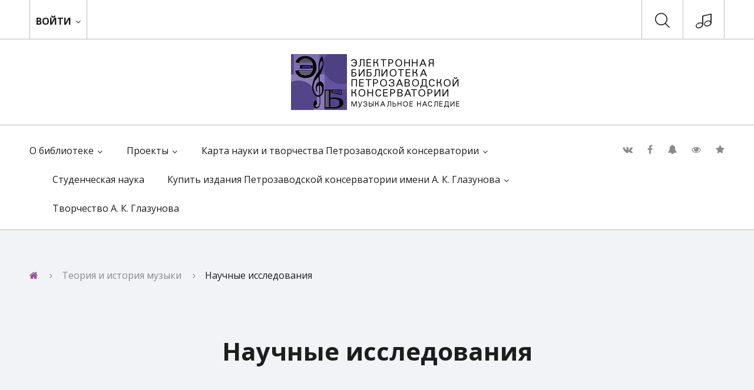

--- FILE ---
content_type: text/html; charset=UTF-8
request_url: https://muslibrary.ru/teoriya_i_istoriya_muziki/nauchnie_issledovaniya/?id_book=09F923
body_size: 30991
content:
<!DOCTYPE HTML>
<!--[if lt IE 7]> <html class="no-js lt-ie9 lt-ie8 lt-ie7" lang="ru-ru"><![endif]-->
<!--[if IE 7]><html class="no-js lt-ie9 lt-ie8 ie7" lang="ru-ru"><![endif]-->
<!--[if IE 8]><html class="no-js lt-ie9 ie8" lang="ru-ru"><![endif]-->
<!--[if gt IE 8]> <html class="no-js ie9" lang="ru-ru"><![endif]-->
<html lang="ru-ru">
<head>
	<meta charset="utf-8" />
	<title>Научные исследования - Теория и история музыки - Электронная библиотека Петрозаводской консерватории</title>  
	<meta name="description" content="Электронная библиотека Петрозаводской консерватории Музыкальное наследие"/>
	<meta name="keywords" content="Электронная библиотека Петрозаводской консерватории, Петрозаводская консерватория, Александр Глазунов, музыка Скандинавии, музыка Северной Европы, научные школы, исполнительское искусство, теория музыки, история музыки, музыкальный фольклор, финно-угорский музыкальный фольклор, высшее музыкальное образование, инструментальная музыка, вокальная музыка, скандинавские композиторы, финские композиторы, русские композиторы, народная музыка, зарубежные композиторы, финская музыка, скандинавская музыка, русская музыка, зарубежная музыка, выпускные квалификационные работы, ВКР, музыка Карелии, карельская музыка, композиторы Карелии, карельские композиторы, исполнители Карелии, фортепианная музыка, скрипичная музыка, духовая музыка, народная музыка, Петрозаводск, научные статьи, учебные пособия, монографии, русский музыкальный фольклор, музыкальное наследие, полнотекстовые коллекции, издания Петрозаводской консерватории, библиотека консерватории онлайн, Обернись-ка милой кукушечкой, вепсские причитания, Ойдолэ мыноме нюлэскы, Пойдемте в лес, D'anis dʹokson tahut moto, Заяц скачет по ледочку, Donatio musicologica, Esikij, kisikij, считалки, Jaks Tit kalad samha, Пошёл Тит рыбу ловить, песни-сказки, Kala, kala, kalaizid, потешки, Об одном принципе интерпретации фольклора в современном композиторском творчестве" />		
	<meta name="robots" content="index,follow" />
	<meta name="viewport" content="width=device-width, minimum-scale=0.25, maximum-scale=1.0, initial-scale=1.0" /> 
	<meta name="apple-mobile-web-app-capable" content="yes" /> 
	<meta name="mailru-domain" content="CCaY8zcrREFLDtxs" />	
	<link rel="icon" type="image/vnd.microsoft.icon" href="/favicon.ico" />
	<link rel="shortcut icon" type="image/x-icon" href="/favicon.ico" />
	<link rel="stylesheet" href="https://fonts.googleapis.com/css?family=Hind:400,600,700%7COpen+Sans:400,600,700%7CRusso+One&amp;subset=cyrillic" type="text/css" media="all" />
	<link rel="stylesheet" href="/css/global.css" type="text/css" media="all" />
	<link rel="stylesheet" href="/css/autoload/ui-to-top.css" type="text/css" media="all" />
	<link rel="stylesheet" href="/css/autoload/uniform.default.css" type="text/css" media="all" />
	<link rel="stylesheet" href="/js/jquery/plugins/fancybox/jquery.fancybox.css" type="text/css" media="all" />
	<link rel="stylesheet" href="/css/product_list.css" type="text/css" media="all" />
	<link rel="stylesheet" href="/css/modules/blockcart.css" type="text/css" media="all" />
	<link rel="stylesheet" href="/js/jquery/plugins/bxslider/jquery.bxslider.css" type="text/css" media="all" />
	<link rel="stylesheet" href="/css/modules/blockcategories.css" type="text/css" media="all" />
	<link rel="stylesheet" href="/css/modules/blockcurrencies.css" type="text/css" media="all" />
	<link rel="stylesheet" href="/css/modules/blocklanguages.css" type="text/css" media="all" />
	<link rel="stylesheet" href="/css/modules/blockcontact.css" type="text/css" media="all" />
	<link rel="stylesheet" href="/css/modules/blocknewsletter.css" type="text/css" media="all" />
	<link rel="stylesheet" href="/css/modules/blockviewed.css" type="text/css" media="all" />
	
    <link rel="stylesheet" href="/css/category.css" type="text/css" media="all" />
    <link rel="stylesheet" href="/css/scenes.css" type="text/css" media="all" />
    <link rel="stylesheet" href="/css/modules/blocklayered.css" type="text/css" media="all" />	
			
	<link rel="stylesheet" href="/css/homeslider.css" type="text/css" media="all" />
	<link rel="stylesheet" href="/css/modules/themeconfigurator/css/hooks.css" type="text/css" media="all" />
	<link rel="stylesheet" href="/css/modules/productcomments.css" type="text/css" media="all" />
	<link rel="stylesheet" href="/css/modules/blockpermanentlinks.css" type="text/css" media="all" />
	<link rel="stylesheet" href="/css/modules/smartblog/css/smartblogstyle.css" type="text/css" media="all" />
	<link rel="stylesheet" href="/css/modules/smartbloglatestnews.css" type="text/css" media="all" />
	<link rel="stylesheet" href="/css/modules/smartblogtags.css" type="text/css" media="all" />
	<link rel="stylesheet" href="/css/modules/tmheaderaccount.css" type="text/css" media="all" />
	<link rel="stylesheet" href="/css/modules/tmmegamenu.css" type="text/css" media="all" />
	<link rel="stylesheet" href="/css/modules/tmnewsletter.css" type="text/css" media="all" />
	<link rel="stylesheet" href="/css/modules/tmolarkchat.css" type="text/css" media="all" />
	<link rel="stylesheet" href="/css/modules/tmproductvideos/views/css/video/video-js.css" type="text/css" media="all" />
	<link rel="stylesheet" href="/css/modules/tmproductvideos/views/css/tmproductvideos.css" type="text/css" media="all" />
	<link rel="stylesheet" href="/css/modules/tmmegalayout.css" type="text/css" media="all" />
	<link rel="stylesheet" href="/css/modules/hooks.css" type="text/css" media="all" />
	<link rel="stylesheet" href="/css/modules/tmsocialfeeds.css" type="text/css" media="all" />
	<link rel="stylesheet" href="/css/modules/tmgooglemap.css" type="text/css" media="all" />
	<link rel="stylesheet" href="/css/modules/tmmediaparallax.css" type="text/css" media="all" />
	<link rel="stylesheet" href="/css/modules/rd-parallax.css" type="text/css" media="all" />
	<link rel="stylesheet" href="/css/modules/tmproductsslider.css" type="text/css" media="all" />
	<link rel="stylesheet" href="/css/modules/tmadvancedfilter.css" type="text/css" media="all" />
	<link rel="stylesheet" href="/css/modules/tmmosaicproducts/views/css/tmmosaicproducts.css" type="text/css" media="all" />
	<link rel="stylesheet" href="/css/modules/tmmosaicproducts/views/css/video/video-js.css" type="text/css" media="all" />
	<link rel="stylesheet" href="/css/modules/tmmanufacturerblock.css" type="text/css" media="all" />
	<link rel="stylesheet" href="/css/modules/tmdaydeal.css" type="text/css" media="all" />
	<link rel="stylesheet" href="/css/modules/tmsearch.css" type="text/css" media="all" />
	<link rel="stylesheet" href="/js/jquery/plugins/autocomplete/jquery.autocomplete.css" type="text/css" media="all" />
	<link rel="stylesheet" href="/js/jquery/ui/themes/base/jquery.ui.core.css" type="text/css" media="all" />
	<link rel="stylesheet" href="/js/jquery/ui/themes/base/jquery.ui.datepicker.css" type="text/css" media="all" />
	<link rel="stylesheet" href="/js/jquery/ui/themes/base/jquery.ui.theme.css" type="text/css" media="all" />
	<link rel="stylesheet" href="/js/jquery/ui/themes/base/jquery.ui.slider.css" type="text/css" media="all" />
	<link rel="stylesheet" href="/css/modules/tmoneclickorder.css" type="text/css" media="all" />
	<link rel="stylesheet" href="/css/modules/themeconfigurator/css/live_configurator.css" type="text/css" media="all" />
	<link rel="stylesheet" href="/css/modules/blocktags.css" type="text/css" media="all" />
	<script type="text/javascript">
		var TMHEADERACCOUNT_DISPLAY_STYLE = 'onecolumn';
		var TMHEADERACCOUNT_DISPLAY_TYPE = 'dropdown';
		var TMHEADERACCOUNT_USE_REDIRECT = '0';
		var blocking_popup = '1';
		
		var comparedProductsIds = [];
		
		var popup_status = true;
		var tmsearch_highlight = '1';
		var tmsearch_itemstoshow = '3';
		var tmsearch_minlength = '3';
		var tmsearch_navigation = null;
		var tmsearch_navigation_position = 'bottom';
		var tmsearch_pager = null;
		var tmsearch_showall_text = 'Display all results(%s more)';
		var tmsearch_showallresults = null;
		var use_tm_ajax_search = true;
		var use_tm_instant_search = true;
	</script>
	<script src="/js/jquery/jquery-1.11.0.min.js"></script>
	<script src="/js/jquery/jquery-migrate-1.2.1.min.js"></script>
	<script src="/js/jquery/plugins/jquery.easing.js"></script>
	<script src="/js/tools.js"></script>
	<script src="/js/global.js"></script>
	<script src="/js/autoload/10-bootstrap.min.js"></script>
	<script src="/js/autoload/14-device.min.js"></script>
	<script src="/js/autoload/15-jquery.total-storage.min.js"></script>
	<script src="/js/autoload/15-jquery.uniform-modified.js"></script>
	<script src="/js/autoload/16-jquery.scrollmagic.min.js"></script>
	<script src="/js/autoload/17-jquery.scrollmagic.debug.js"></script>
	<script src="/js/autoload/18-TimelineMax.min.js"></script>
	<script src="/js/autoload/19-TweenMax.min.js"></script>
	<script src="/js/autoload/20-jquery.bxslider.js"></script>
	<script src="/js/autoload/21-jquery.uitotop.js"></script>
	<script src="/js/jquery/plugins/fancybox/jquery.fancybox.js"></script>
	<script src="/js/products-comparison.js"></script>
	<!--script src="/js/modules/ajax-cart.js"></script-->
	<script src="/js/jquery/plugins/jquery.scrollTo.js"></script>
	<script src="/js/jquery/plugins/jquery.serialScroll.js"></script>
	<script src="/js/jquery/plugins/bxslider/jquery.bxslider.js"></script>
	<script src="/js/tools/treeManagement.js"></script>
	<script src="/js/modules/blocknewsletter.js"></script>
	<script src="/js/modules/homeslider.js"></script>
	<script src="/js/validate.js"></script>
	<script src="/js/modules/tmheaderaccount.js"></script>
	<script src="/js/modules/hoverIntent.js"></script>
	<script src="/js/modules/superfish.js"></script>
	<script src="/js/modules/tmmegamenu.js"></script>
	<script src="/js/modules/tmnewsletter.js"></script>
	<script src="/js/modules/tmproductvideos/video.js"></script>
	<script src="/js/modules/tmmegalayout/tmmegalayout.js"></script>
	<script src="/js/modules/tmgooglemap/styles/apple_maps-esque.js"></script>
	<script src="/js/modules/tmgooglemap/stores.js"></script>
	<script src="/js/modules/tmmediaparallax/jquery.rd-parallax.min.js"></script>
	<script src="/js/modules/tmmediaparallax/jquery.youtubebackground.js"></script>
	<script src="/js/modules/tmmediaparallax/jquery.vide.min.js"></script>
	<script src="/js/modules/tmmediaparallax/tmmediaparallax.js"></script>
	<script src="/js/modules/tmproductsslider/jssor.slider.min.js"></script>
	<script src="/js/modules/tmproductsslider/jssor.slider.mini.js"></script>
	<script src="/js/modules/tmadvancedfilter.js"></script>
	<script src="/js/modules/tmmosaicproducts/tmmosaicproducts.js"></script>
	<script src="/js/modules/tmmosaicproducts/video/video.js"></script>
	<script src="/js/modules/tmdaydeal/jquery.countdown.js"></script>
	<script src="/js/modules/tmdaydeal/tmdaydeal.js"></script>
	<script src="/js/jquery/plugins/autocomplete/jquery.autocomplete.js"></script>
	<script src="/js/modules/tmsearch.js"></script>
	<script src="/js/jquery/ui/jquery.ui.core.min.js"></script>
	<script src="/js/jquery/ui/jquery.ui.datepicker.min.js"></script>
	<script src="/js/jquery/ui/i18n/jquery.ui.datepicker-ru.js"></script>
	<script src="/js/jquery/ui/jquery.ui.widget.min.js"></script>
	<script src="/js/jquery/ui/jquery.ui.mouse.min.js"></script>
	<script src="/js/jquery/ui/jquery.ui.slider.min.js"></script>
	<script src="/js/jquery/plugins/timepicker/jquery-ui-timepicker-addon.js"></script>
	<script src="/js/modules/tmoneclickorder/tmoneclickorder.js"></script>
	<script src="/js/index.js"></script>                
</head>
<body id="category" class="category show-left-column hide-right-column lang_ru two-columns">
	<!--[if IE]>
	<div class="old-ie">
		<a href="http://windows.microsoft.com/en-US/internet-explorer/..">
			<img src="/images/warning_bar_0000_us.jpg" height="42" width="820" alt="You are using an outdated browser. For a faster, safer browsing experience, upgrade for free today."/>
		</a>
	</div>
	<![endif]-->
	<div id="page">
		<div class="header-container">
			<header id="header">
				<div class="wrapper container nav">
					<div class="row">
						<div class="col-xs-12 col-sm-7">
							<div class="module">
								<div id="languages-block-top" class="languages-block">
									<div class="current">
										<span>Войти</span>
									</div>
									<ul id="first-languages" class="languages-block_ul toogle_content">
										<li><a href="/authorize"><span>Авторизация</span></a></li>	
										<!--li><a href="/remind_password"><span>Забыли пароль?</span></a></li-->											
										<li><a href="/registration"><span>Регистрация</span></a></li>																					
									</ul>	
									
								</div>
							</div>
							<!--div class="module">
								<div id="currencies-block-top">
									<form id="setCurrency" action="#" method="post">
										<div class="current">
											<input type="hidden" name="id_currency" id="id_currency" value=""/>
											<input type="hidden" name="SubmitCurrency" value="" />
											<strong>$</strong>                                  
										</div>
										<ul id="first-currencies" class="currencies_ul toogle_content">
											<li class="selected">
												<a href="javascript:setCurrency(1);" rel="nofollow" title="USD">USD</a></li>
											<li>
												<a href="javascript:setCurrency(2);" rel="nofollow" title="EUR">EUR</a></li>
										</ul>
									</form>
								</div>
							</div-->
							<div class="module">
								<div class="contact-info">
								
								</div>
							</div>
						</div>
						<div class="col-xs-12 col-sm-5">
							<div class="module">
								<div class="href_icon">
									<a href="http://glazunovcons.ru/" title="Петрозаводская государственная консерватория имени А. К. Глазунова" target="_blank"></a>
								</div>
								<div class="layer_cart_overlay"></div>
							</div>
							<div class="row compare-button"></div>
							<div class="module">
								<div id="tmsearch">
									<a href="/poisk"><span id="search-toggle"></a></span>
									<!--form id="tmsearchbox" method="post" action="/search" >
										<input type="hidden" name="session" value="583726610">									
										<input class="tm_search_query form-control" type="text" id="tm_search_query" name="search_text" placeholder="Поиск по сайту" value="" />
										<button type="submit" name="tm_submit_search" class="button-search"></button>
									</form-->
								</div>
							</div>
							<div class="module"></div>
						</div>
					</div>
				</div>
				<div class="row full-width border-top border-bottom">
					<div class="col-lg-12 container text-center">
						<div id="header_logo">
							<a href="/" title="Электронная библиотека Петрозаводской консерватории">
								<img class="logo img-responsive" src="/img/header_logo.png" alt="Электронная библиотека Петрозаводской консерватории" width="292" height="95"/>
							</a>
					</div>
					</div>
				</div>					<div class="wrapper container">
						<div class="row stick-up">
							<div class="col-xs-12 col-md-9 position-static">
								<div class="module"> 
									<div class="top_menu top-level tmmegamenu_item">
										<div class="menu-title tmmegamenu_item">Меню</div>
										<ul class="menu clearfix top-level-menu tmmegamenu_item">
												
			
											<li class="simple top-level-menu-li tmmegamenu_item">
												<a href="/o_proekte/" class="top-level-menu-li-a tmmegamenu_item">О библиотеке</a>
						
												<ul class="is-simplemenu tmmegamenu_item first-level-menu">
																
													<li class="category">
														<a href="/o_proekte/avtori_konservatorii/">Авторы консерватории</a>
													</li>
																
													<li class="category">
														<a href="/o_proekte/videoarhiv/">Видеоархив: конференции, лекции, конкурсы, фестивали, концерты</a>
													</li>
																
													<li class="category">
														<a href="/o_proekte/bibliograficheskie_ukazateli_i_spiski_literaturi/">Библиографические указатели и списки литературы</a>
													</li>
																
													<li class="category">
														<a href="/o_proekte/zadat_vopros_spetsialistu/">Задать вопрос специалисту</a>
													</li>
																
													<li class="category">
														<a href="/o_proekte/faq/">Обратная связь</a>
													</li>
																
													<li class="category">
														<a href="/o_proekte/partners/">Партнеры</a>
													</li>
													
												</ul>						
								
											</li>				
			
											<li class="simple top-level-menu-li tmmegamenu_item">
												<a href="/proekty/" class="top-level-menu-li-a tmmegamenu_item">Проекты</a>
						
												<ul class="is-simplemenu tmmegamenu_item first-level-menu">
																
													<li class="category">
														<a href="/proekty/fum_archive__finno-ugric_music_archive_/">FUM archive (Finno-Ugric Music archive)</a>
													</li>
													
												</ul>						
								
											</li>				
			
											<li class="simple top-level-menu-li tmmegamenu_item">
												<a href="/nauchnaya_karta_petrozavodskoi_konservatorii/" class="top-level-menu-li-a tmmegamenu_item">Карта науки и творчества Петрозаводской консерватории</a>
						
												<ul class="is-simplemenu tmmegamenu_item first-level-menu">
																
													<li class="category">
														<a href="/nauchnaya_karta_petrozavodskoi_konservatorii/geografiya_nauchnih_dokladov/">География научной деятельности</a>
													</li>
																
													<li class="category">
														<a href="/nauchnaya_karta_petrozavodskoi_konservatorii/geografiya_kontsertnoi_i_tvorcheskoi_deyatelnosti/">География творческой деятельности</a>
													</li>
																
													<li class="category">
														<a href="/nauchnaya_karta_petrozavodskoi_konservatorii/mesta_sobiraniya_i_hraneniya_folklorno-ekspeditsionnih_materialov/">География фольклорных экспедиций</a>
													</li>
													
												</ul>						
								
											</li>				
			
											<li class="simple top-level-menu-li tmmegamenu_item">
												<a href="/vkr/" class="top-level-menu-li-a tmmegamenu_item">Студенческая наука</a>
								
											</li>				
			
											<li class="simple top-level-menu-li tmmegamenu_item">
												<a href="/sale/" class="top-level-menu-li-a tmmegamenu_item">Купить издания Петрозаводской консерватории имени А. К. Глазунова</a>
						
												<ul class="is-simplemenu tmmegamenu_item first-level-menu">
																
													<li class="category">
														<a href="/sale/izdaniya_dlya_inostrannih_studentov/">Издания для иностранных студентов</a>
													</li>
																
													<li class="category">
														<a href="/sale/ispolnitelskoe_iskusstvo/">Исполнительское искусство</a>
													</li>
																
													<li class="category">
														<a href="/sale/teoriya_i_istoriya_muziki/">Теория и история музыки</a>
													</li>
																
													<li class="category">
														<a href="/sale/kompozitori_i__muzikanti_karelii/">Композиторы и  музыканты Карелии</a>
													</li>
																
													<li class="category">
														<a href="/sale/finno-ugorskaya_muzikalnaya_kultura/">Финно-угорская музыкальная культура</a>
													</li>
																
													<li class="category">
														<a href="/sale/gumanitarnie_nauki/">Гуманитарные науки, музыкальная педагогика и музыкальное образование</a>
													</li>
																
													<li class="category">
														<a href="/sale/istoriya_petrozavodskoi_gosudarstvennoi_konservatorii_imeni_a__k__glazunova/">История Петрозаводской государственной консерватории имени А. К. Глазунова</a>
													</li>
													
												</ul>						
								
											</li>				
			
											<li class="simple top-level-menu-li tmmegamenu_item">
												<a href="/glazunov/" class="top-level-menu-li-a tmmegamenu_item">Творчество А. К. Глазунова</a>
								
											</li>				
								
										</ul>    
									</div>
								</div>
							</div>
							<div class="col-xs-12 col-md-3">
								<div class="module ">    
									<div id="tmhtmlcontent_top">
										<ul class="tmhtmlcontent-top clearfix row">
											<li class="tmhtmlcontent-item-1 social-info">
                                                <div class="item-html">
																					
													<ul>
										
														<li><a class="fa fa-vk" href="https://vk.com/muslibrary_nord" title="VK" target="_blank"></a></li>										
										
														<li><a class="fa fa-facebook" href="https://www.facebook.com/groups/1078887149547415" title="FB"></a></li>										
										
														<li><a class="fa fa-bell" href="/mailing" title="Подписаться на обновления"></a></li>										
										
														<li><a class="fa fa-eye" href="http://finevision.ru/?hostname=muslibrary.ru" title="Версия сайта для слабовидящих" target="_blank"></a></li>										
										
														<li><a class="fa fa-star" href="/favorites" title="Закладки"></a></li>										
											
													</ul>
													
												</div>
											</li>
										</ul>
									</div>
								</div>
							</div>
						</div>
					</div>
			</header>
		</div>		<div class="columns-container">
			<div id="columns">
				<div class="breadcrumb clearfix">
					<div class="container">
						<ul>
							<li class="home">
								<a class="home" href="/" title="На главную">
									<i class="fa fa-home"></i>
								</a>
							</li>
							<li class="crumb"><a href="/teoriya_i_istoriya_muziki/">Теория и история музыки</a></li>
							
							<li class="last">Научные исследования</li>
						</ul>
					</div>
				</div>
				<div id="slider_row">
					<div id="top_column" class="center_column">                                            
						<div class="row">
							<div class="col-xs-12">
								<div class="module "></div>
							</div>
						</div>
						<div class="wrapper container">
							<div class="row ">
								<div class="col-xs-12">
									<div class="module"></div>
								</div>
							</div>
						</div>
					</div>
				</div>
				<div class="container">
					<div class="row">
						<div class="large-left col-sm-12">
							<div class="row">
								<div id="center_column" class="center_column col-xs-12 col-sm-12">	
<script>								
	$(document).ready(function() {
		$(".fancybox").fancybox();
	});								
</script>								
									<h1 class="page-heading">Научные исследования</h1>																			
																
									
					

												
												<p align="left"><img class="replace-2x img-responsive" src="/img/noimagezoom.png" alt="" title="" itemprop="image" width="150" /></p>
												
												</div>
												<div class="right-block">
													<div>
												
 [Дни декады советской музыки в Карелии] //  Советская музыка. - 1979. - № 12. - С. 107-108. -  (Хроника. Декада советской музыки). - Заглавие сформулировано на основе анализа издания. Текст начинается словами: В Карелии в дни декады советской музыки были впервые исполнены соледующие произведения...				

													

													<div class="bottom-content" style="display: list-item;">					

<div><a href="https://mus.academy/articles/khronika-36?highlight=%D0%9A%D0%B0%D1%80%D0%B5%D0%BB%D0%B8%D0%B8" target="_blank">Читать в журнале "Музыкальная академия"</a></div>
																									
					
													

													</div>													
	

<br><br clear="all">
																
									
																		
									

	<p align="center"><a href="/teoriya_i_istoriya_muziki/nauchnie_issledovaniya/" class="btn btn-default btn-sm">&laquo;назад</a></p>
																		
								</div>
							</div>
						</div>
					</div>
				</div>
			</div>
		</div>			<div class="footer-container">
				<footer id="footer">                          
				<div class="wrapper container">
					<div class="row">
						<div class="col-xs-12 col-lg-3">
							<div class="module ">
								<div id="tmhtmlcontent_footer">
									<ul class="tmhtmlcontent-footer">
										<li class="tmhtmlcontent-item-1 logo">
											<a href="/" class="item-link" title="Электронная библиотека Петрозаводской консерватории">
												<img src="/img/footer_logo.png" class="item-img img-responsive" title="Электронная библиотека Петрозаводской консерватории" alt="Электронная библиотека Петрозаводской консерватории" width="292" height="95"/>
                                            </a>
										</li>
									</ul>
								</div>
							</div>
						</div>
						<div class="col-xs-12 col-lg-9">
							<div class="row">
								<div class="col-xs-12 col-sm-6">
									<div class="module ">
										<section class="blockcategories_footer footer-block">
										<h4>Разделы</h4>
										<div class="category_footer toggle-footer">
											<div class="list">
												<ul class="tree dhtml">
												
	
													<li>
														<a href="/o_proekte/">О библиотеке</a>				
													</li>	
	
													<li>
														<a href="/proekty/">Проекты</a>				
													</li>	
	
													<li>
														<a href="/nauchnaya_karta_petrozavodskoi_konservatorii/">Карта науки и творчества Петрозаводской консерватории</a>				
													</li>	
	
													<li>
														<a href="/vkr/">Студенческая наука</a>				
													</li>	
	
													<li>
														<a href="/sale/">Купить издания Петрозаводской консерватории имени А. К. Глазунова</a>				
													</li>	
	
													<li>
														<a href="/glazunov/">Творчество А. К. Глазунова</a>				
													</li>	
							
												</ul>
											</div>
										</div>
										</section>
									</div>
								</div>
								<div class="col-xs-12 col-sm-6">
									<div class="module ">
										<section id="block_contact_infos" class="footer-block">
										<div>
											<h4>Контактная информация</h4>
											<ul class="toggle-footer">
												<li>
													<i class="fl-bigmug-line-big104"></i>
													185031 Республика Карелия г. Петрозаводск, ул. Ленинградская, 16												</li>
												<li>
													<i class="fl-bigmug-line-cellphone55"></i>
													<span>
														<a href="tel:+7 (8142) 67-23-67">
															+7 (8142) 67-23-67														</a>
													</span>
												</li>
												<li>
													<i class="fl-bigmug-line-email64"></i>																																							
													<span><a href="maito:nadezhda.guseinova@glazunovcons.ru">nadezhda.guseinova@glazunovcons.ru</a></span>
												</li>
											</ul>
										</div>
										</section>
									</div>
								</div>
							</div>
						</div>
					</div>
				</div>
				<div class="row full-width border-top">
					<div class="col-lg-12 container text-center">
						<div class="bottom-footer">
							<a class="_blank" href="http://glazunovcons.ru"> © Петрозаводская государственная консерватория имени А. К. Глазунова, 2020 - 2026</a><br>Дизайн сайта - Екатерина Еремеева
						</div>
					</div>
				</div>
                </footer>
			</div>
		</div>
<!-- Yandex.Metrika counter -->
<script type="text/javascript" >
   (function(m,e,t,r,i,k,a){m[i]=m[i]||function(){(m[i].a=m[i].a||[]).push(arguments)};
   m[i].l=1*new Date();k=e.createElement(t),a=e.getElementsByTagName(t)[0],k.async=1,k.src=r,a.parentNode.insertBefore(k,a)})
   (window, document, "script", "https://mc.yandex.ru/metrika/tag.js", "ym");

   ym(70374445, "init", {
        clickmap:true,
        trackLinks:true,
        accurateTrackBounce:true
   });
</script>
<noscript><div><img src="https://mc.yandex.ru/watch/70374445" style="position:absolute; left:-9999px;" alt="" /></div></noscript>
<!-- /Yandex.Metrika counter -->				
</body>
</html>

--- FILE ---
content_type: text/css
request_url: https://muslibrary.ru/css/autoload/ui-to-top.css
body_size: 899
content:
.ui-to-top {
  font-size: 50px;
  line-height: 1;
  color: #1d1d1d;
  background: none;
  position: fixed;
  right: 15px;
  bottom: 15px;
  overflow: hidden;
  text-align: center;
  text-decoration: none;
  z-index: 999;
  -moz-transform: translate(0, 100px);
  -ms-transform: translate(0, 100px);
  -o-transform: translate(0, 100px);
  -webkit-transform: translate(0, 100px);
  transform: translate(0, 100px); }
  .ui-to-top:before {
    line-height: 1; }
  .ui-to-top:hover {
    color: #17c2cd;
    text-decoration: none; }
  .ui-to-top.active {
    color: #1d1d1d;
    -moz-transform: translate(0, 0);
    -ms-transform: translate(0, 0);
    -o-transform: translate(0, 0);
    -webkit-transform: translate(0, 0);
    transform: translate(0, 0); }
    .ui-to-top.active:hover {
      color: #17c2cd; }

.mobile .ui-to-top,
.tablet .ui-to-top {
  display: none !important; }

@media (min-width: 480px) {
  .ui-to-top {
    right: 40px;
    bottom: 40px; } }
.content_only .ui-to-top {
  display: none !important; }


--- FILE ---
content_type: text/css
request_url: https://muslibrary.ru/css/product_list.css
body_size: 31503
content:
/*******************************************************
Product list Styles
********************************************************/
/*
* @section      Product list Styles
* @description  This section holds specific style redeclarations for some
*               of common elements in page listing
*/
ul.product_list .color-list-container {
  margin-bottom: 12px; }
  ul.product_list .color-list-container ul {
    list-style-type: none;
    margin: 0;
    line-height: 1; }
    ul.product_list .color-list-container ul li {
      display: inline-block;
      vertical-align: top;
      margin: 0 0 0 2px;
      -moz-border-radius: 50%;
      -webkit-border-radius: 50%;
      border-radius: 50%;
      clear: none;
      width: auto;
      float: none;
      position: relative; }
      ul.product_list .color-list-container ul li > a, ul.product_list .color-list-container ul li > input {
        display: block;
        height: 26px;
        width: 26px;
        cursor: pointer;
        margin: 0;
        -moz-border-radius: 50%;
        -webkit-border-radius: 50%;
        border-radius: 50%;
        position: relative;
        border: 2px solid white;
        -moz-transition: 0.3s all ease;
        -o-transition: 0.3s all ease;
        -webkit-transition: 0.3s all ease;
        transition: 0.3s all ease;
        outline: none; }
        ul.product_list .color-list-container ul li > a.on, ul.product_list .color-list-container ul li > input.on {
          -moz-box-shadow: 0 0 0 2px #17c2cd;
          -webkit-box-shadow: 0 0 0 2px #17c2cd;
          box-shadow: 0 0 0 2px #17c2cd; }
          ul.product_list .color-list-container ul li > a.on + label span, ul.product_list .color-list-container ul li > a.on + input + label span, ul.product_list .color-list-container ul li > input.on + label span, ul.product_list .color-list-container ul li > input.on + input + label span {
            display: none; }
        ul.product_list .color-list-container ul li > a:hover, ul.product_list .color-list-container ul li > input:hover {
          -moz-box-shadow: 0 0 0 2px #17c2cd;
          -webkit-box-shadow: 0 0 0 2px #17c2cd;
          box-shadow: 0 0 0 2px #17c2cd; }
      ul.product_list .color-list-container ul li label {
        position: absolute;
        left: 50%;
        top: 50%;
        text-align: center;
        cursor: pointer;
        -moz-transform: translate(-50%, -50%);
        -ms-transform: translate(-50%, -50%);
        -o-transform: translate(-50%, -50%);
        -webkit-transform: translate(-50%, -50%);
        transform: translate(-50%, -50%); }
        ul.product_list .color-list-container ul li label a {
          line-height: 22px;
          display: block;
          -moz-border-radius: 0;
          -webkit-border-radius: 0;
          border-radius: 0; }
          ul.product_list .color-list-container ul li label a span {
            display: none; }
        ul.product_list .color-list-container ul li label strong {
          display: none; }
      ul.product_list .color-list-container ul li.selected a {
        -moz-box-shadow: 0 0 0 2px #17c2cd;
        -webkit-box-shadow: 0 0 0 2px #17c2cd;
        box-shadow: 0 0 0 2px #17c2cd; }
      ul.product_list .color-list-container ul li + li {
        margin-left: 10px; }
ul.product_list .product-image-container {
  text-align: center;
  position: relative; }
  ul.product_list .product-image-container img {
    margin: 0 auto; }
  ul.product_list .product-image-container .view-content {
    position: absolute;
    bottom: 0;
    right: 0;
    padding: 10px 12px;
    background: rgba(29, 29, 29, 0.6);
    z-index: 1;
    -moz-transition: 0.3s all ease;
    -o-transition: 0.3s all ease;
    -webkit-transition: 0.3s all ease;
    transition: 0.3s all ease; }
    @media (min-width: 1200px) {
      ul.product_list .product-image-container .view-content {
        left: 0;
        bottom: -70px;
        display: -webkit-box;
        display: -ms-flexbox;
        display: -webkit-flex;
        display: flex;
        align-items: center;
        justify-content: space-between;
        padding: 18px 17px; } }
    @media (max-width: 767px) {
      ul.product_list .product-image-container .view-content {
        display: none; } }
  ul.product_list .product-image-container .quick-view {
    font-size: 30px;
    color: white; }
    ul.product_list .product-image-container .quick-view:hover {
      color: #17c2cd; }
    @media (max-width: 767px) {
      ul.product_list .product-image-container .quick-view {
        display: none; } }
ul.product_list > .layered-preloader {
  position: absolute;
  left: 50%;
  top: 250px;
  -moz-transform: translate(-50%, 0);
  -ms-transform: translate(-50%, 0);
  -o-transform: translate(-50%, 0);
  -webkit-transform: translate(-50%, 0);
  transform: translate(-50%, 0);
  z-index: 1; }
  ul.product_list > .layered-preloader span {
    display: block;
    position: relative;
    left: 50%;
    top: 50%;
    width: 150px;
    height: 150px;
    margin: -75px 0 0 -75px;
    border-radius: 50%;
    border: 3px solid transparent;
    border-top-color: #25bda7;
    z-index: 2001;
    -webkit-animation: spin 2s linear infinite;
    animation: spin 2s linear infinite;
    background: none; }
    ul.product_list > .layered-preloader span:before, ul.product_list > .layered-preloader span:after {
      content: "";
      position: absolute;
      border-radius: 50%;
      border: 3px solid transparent; }
    ul.product_list > .layered-preloader span:before {
      top: 5px;
      left: 5px;
      right: 5px;
      bottom: 5px;
      border-top-color: #f0a951;
      -webkit-animation: spin 3s linear infinite;
      animation: spin 3s linear infinite; }
    ul.product_list > .layered-preloader span:after {
      top: 15px;
      left: 15px;
      right: 15px;
      bottom: 15px;
      border-top-color: #b046c5;
      -webkit-animation: spin 1.5s linear infinite;
      animation: spin 1.5s linear infinite; }
ul.product_list .comments_note {
  text-align: center;
  overflow: hidden;
  line-height: 0; }
  ul.product_list .comments_note .star_content {
    line-height: 1; }
  ul.product_list .comments_note .nb-comments {
    overflow: hidden;
    display: inline-block;
    line-height: 1; }
    ul.product_list .comments_note .nb-comments:before {
      content: 'I';
      margin-left: 10px;
      margin-right: 11px; }
@media (max-width: 767px) {
  ul.product_list .button-container {
    border-top: 1px solid #c3c3c3;
    margin-top: 5px;
    padding-top: 12px; } }
ul.product_list .button-container .compare, ul.product_list .button-container .wishlist {
  line-height: 0; }
  ul.product_list .button-container .compare a, ul.product_list .button-container .compare label, ul.product_list .button-container .wishlist a, ul.product_list .button-container .wishlist label {
    display: inline-block;
    font-weight: bold;
    color: #c3c3c3;
    cursor: pointer;
    line-height: 0; }
    ul.product_list .button-container .compare a:before, ul.product_list .button-container .compare label:before, ul.product_list .button-container .wishlist a:before, ul.product_list .button-container .wishlist label:before {
      line-height: 1.1; }
      @media (min-width: 992px) and (max-width: 1199px) {
        ul.product_list .button-container .compare a:before, ul.product_list .button-container .compare label:before, ul.product_list .button-container .wishlist a:before, ul.product_list .button-container .wishlist label:before {
          font-size: 22px; } }
      @media (max-width: 767px) {
        ul.product_list .button-container .compare a:before, ul.product_list .button-container .compare label:before, ul.product_list .button-container .wishlist a:before, ul.product_list .button-container .wishlist label:before {
          font-size: 24px; } }
    ul.product_list .button-container .compare a:hover, ul.product_list .button-container .compare label:hover, ul.product_list .button-container .wishlist a:hover, ul.product_list .button-container .wishlist label:hover {
      color: #17c2cd; }
ul.product_list .button-container .wishlist {
  display: inline-block;
  font-size: 30px; }
  @media (min-width: 1200px) {
    ul.product_list .button-container .wishlist {
      width: 30px; } }
  ul.product_list .button-container .wishlist a.checked {
    font-size: 28px; }
    ul.product_list .button-container .wishlist a.checked:before {
      content: "\e016"; }
ul.product_list .button-container .compare {
  display: inline-block;
  font-size: 30px; }
  @media (min-width: 1200px) {
    ul.product_list .button-container .compare {
      width: 30px; } }
  ul.product_list .button-container .compare a.checked {
    font-size: 28px; }
    ul.product_list .button-container .compare a.checked:before {
      content: "\e016"; }
ul.product_list .button-container > div + div {
  margin-left: 10px; }
  @media (min-width: 480px) {
    ul.product_list .button-container > div + div {
      margin-left: 15px; } }
@media (max-width: 767px) {
  ul.product_list .new-box span, ul.product_list .sale-box span {
    font-size: 14px;
    line-height: 16px;
    padding: 1px 5px; } }
@media (max-width: 479px) {
  ul.product_list .btn-sm, ul.product_list .btn-group-sm > .btn {
    font-size: 10px;
    line-height: 15px;
    padding: 5px 8px; }
  ul.product_list .new-box span, ul.product_list .sale-box span {
    font-size: 10px;
    line-height: 15px;
    padding: 0 3px; } }

/*
* @section      Product list(Grid) Styles
*/
.tab-content > ul.product_list.grid {
  display: none; }
  .tab-content > ul.product_list.grid.active {
    display: -webkit-box;
    display: -ms-flexbox;
    display: -webkit-flex;
    display: flex; }
    .tab-content > ul.product_list.grid.active:before, .tab-content > ul.product_list.grid.active:after {
      display: none; }

ul.product_list.grid {
  display: -webkit-box;
  display: -ms-flexbox;
  display: -webkit-flex;
  display: flex;
  -webkit-flex-wrap: wrap;
  -ms-flex-wrap: wrap;
  flex-wrap: wrap; }
  ul.product_list.grid:before, ul.product_list.grid:after {
    display: none; }
  ul.product_list.grid > li {
    position: relative;
    padding-bottom: 30px;
    animation: 0.3s ease-in-out 0s normal none 1 fadeIn;
    -webkit-animation: 0.3s ease-in-out 0s normal none 1 fadeIn; }
    ul.product_list.grid > li > div {
      position: relative;
      height: 100%;
      min-height: 100%; }
    ul.product_list.grid > li .product-container {
      height: 100%;
      min-height: 100%;
      display: -webkit-box;
      display: -ms-flexbox;
      display: -webkit-flex;
      display: flex;
      flex-direction: column;
      background: white;
      padding: 5px 15px 12px; }
      @media (min-width: 480px) {
        ul.product_list.grid > li .product-container {
          padding: 10px 25px 12px; } }
      @media (min-width: 768px) and (max-width: 991px), (min-width: 1430px) and (max-width: 1649px), (min-width: 1850px) {
        ul.product_list.grid > li .product-container {
          padding: 16px 50px 24px; } }
      ul.product_list.grid > li .product-container .right-block {
        flex: 1 1 auto; }
      ul.product_list.grid > li .product-container .product-image-container {
        position: relative;
        overflow: hidden;
        padding-top: 16px;
        display: block;
        position: relative; }
        @media (min-width: 480px) {
          ul.product_list.grid > li .product-container .product-image-container {
            padding-top: 20px; } }
        @media (min-width: 768px) {
          ul.product_list.grid > li .product-container .product-image-container {
            padding-top: 34px; } }
        ul.product_list.grid > li .product-container .product-image-container .product_img_link {
          display: block; }
      ul.product_list.grid > li .product-container h5 {
        margin: 0; }
        ul.product_list.grid > li .product-container h5 a span.list-name {
          display: none; }
      ul.product_list.grid > li .product-container .comments_note {
        text-align: center;
        color: white; }
        ul.product_list.grid > li .product-container .comments_note .star_content {
          display: inline-block;
          margin: 0 0 0 0; }
      ul.product_list.grid > li .product-container .product-desc {
        margin: 1px 0 0; }
        ul.product_list.grid > li .product-container .product-desc span.list-desc {
          display: none; }
        @media (max-width: 767px) {
          ul.product_list.grid > li .product-container .product-desc {
            display: none; } }
      ul.product_list.grid > li .product-container .content_price .old-price {
        display: block;
        line-height: 1; }
      ul.product_list.grid > li .product-container .daydeal-box {
        position: absolute;
        top: 30px;
        left: 25px;
        padding: 0;
        padding-bottom: calc(100% - 50px);
        width: 52px; }
        @media (min-width: 768px) {
          ul.product_list.grid > li .product-container .daydeal-box {
            top: 44px;
            width: 65px; } }
        @media (min-width: 768px) and (max-width: 991px), (min-width: 1430px) and (max-width: 1649px), (min-width: 1850px) {
          ul.product_list.grid > li .product-container .daydeal-box {
            top: 50px;
            left: 50px;
            padding-bottom: calc(100% - 100px); } }
        @media (max-width: 479px) {
          ul.product_list.grid > li .product-container .daydeal-box {
            display: none; } }
        ul.product_list.grid > li .product-container .daydeal-box > div {
          position: absolute;
          left: 50%;
          top: 50%;
          -moz-transform: translate(-50%, -50%);
          -ms-transform: translate(-50%, -50%);
          -o-transform: translate(-50%, -50%);
          -webkit-transform: translate(-50%, -50%);
          transform: translate(-50%, -50%); }
      ul.product_list.grid > li .product-container .old-price,
      ul.product_list.grid > li .product-container .price,
      ul.product_list.grid > li .product-container .price-percent-reduction {
        display: inline-block; }
      @media (max-width: 1199px) {
        ul.product_list.grid > li .product-container .price-percent-reduction {
          display: none; } }
      @media (min-width: 768px) {
        ul.product_list.grid > li .product-container .product-price {
          padding-top: 9px; } }
      ul.product_list.grid > li .product-container .product-price.product-price-new, ul.product_list.grid > li .product-container .product-price.old-price {
        padding-top: 0; }
      ul.product_list.grid > li .product-container .product-flags {
        display: none; }
      ul.product_list.grid > li .product-container .hook-reviews {
        padding-top: 5px; }
        @media (max-width: 1199px) {
          ul.product_list.grid > li .product-container .hook-reviews {
            display: none; } }
      ul.product_list.grid > li .product-container .button-container .cart-btn {
        display: inline-block;
        line-height: 0;
        vertical-align: top; }
        ul.product_list.grid > li .product-container .button-container .cart-btn a {
          display: inline-block;
          margin: 0;
          padding: 0;
          background: none;
          color: #1d1d1d;
          border: none;
          box-shadow: none;
          line-height: 0;
          -moz-transition: 0.3s all ease;
          -o-transition: 0.3s all ease;
          -webkit-transition: 0.3s all ease;
          transition: 0.3s all ease; }
          ul.product_list.grid > li .product-container .button-container .cart-btn a:after {
            display: none; }
          ul.product_list.grid > li .product-container .button-container .cart-btn a:before {
            font-family: "fl-bigmug-line";
            content: "\e0a1";
            display: inline-block;
            font-weight: normal;
            font-size: 30px;
            line-height: 1.1; }
            @media (min-width: 992px) and (max-width: 1199px) {
              ul.product_list.grid > li .product-container .button-container .cart-btn a:before {
                font-size: 22px; } }
            @media (max-width: 767px) {
              ul.product_list.grid > li .product-container .button-container .cart-btn a:before {
                font-size: 24px; } }
          ul.product_list.grid > li .product-container .button-container .cart-btn a span {
            display: none; }
          ul.product_list.grid > li .product-container .button-container .cart-btn a:hover {
            color: #17c2cd; }
          ul.product_list.grid > li .product-container .button-container .cart-btn a.customization:before {
            content: '\e050'; }
      ul.product_list.grid > li .product-container .right-block {
        padding: 15px 0 0;
        display: -webkit-box;
        display: -ms-flexbox;
        display: -webkit-flex;
        display: flex;
        flex-direction: column;
        justify-content: space-between; }
        @media (min-width: 768px) {
          ul.product_list.grid > li .product-container .right-block {
            padding-top: 34px; } }
        ul.product_list.grid > li .product-container .right-block .bottom-content {
          padding: 8px 0; }
          @media (min-width: 768px) {
            ul.product_list.grid > li .product-container .right-block .bottom-content {
              display: -webkit-box;
              display: -ms-flexbox;
              display: -webkit-flex;
              display: flex;
              align-items: center;
              justify-content: space-between;
              padding: 12px 0;
              min-height: 70px;
              border-top: 1px solid #c3c3c3;
              margin-top: 13px; } }
      @media (min-width: 768px) and (max-width: 1199px) {
        ul.product_list.grid > li .product-container .product-name {
          font-size: 18px; } }
      @media (max-width: 767px) {
        ul.product_list.grid > li .product-container .product-name {
          font-size: 14px;
          line-height: 1.28571; } }
    ul.product_list.grid > li.hovered .product-container .product-image-container .view-content {
      bottom: 0; }
    @media (min-width: 992px) {
      ul.product_list.grid > li.first-in-line {
        clear: left; } }
    @media (min-width: 768px) and (max-width: 991px) {
      ul.product_list.grid > li.first-item-of-tablet-line {
        clear: left; } }
    @media (max-width: 767px) {
      ul.product_list.grid > li.first-item-of-mobile-line {
        clear: left; } }
  @media (max-width: 767px) {
    ul.product_list.grid {
      margin-left: -8px;
      margin-right: -8px; }
      ul.product_list.grid > li {
        padding-left: 8px;
        padding-right: 8px;
        padding-bottom: 16px; } }

html.ie ul.product_list.grid > li .product-container {
  display: block; }

.bx-wrapper ul.product_list.grid > li .product-container .daydeal-box {
  left: 25px;
  padding-bottom: calc(100% - 50px); }
  @media (min-width: 768px) and (max-width: 991px), (min-width: 1430px) and (max-width: 1649px), (min-width: 1850px) {
    .bx-wrapper ul.product_list.grid > li .product-container .daydeal-box {
      left: 50px;
      padding-bottom: calc(100% - 100px); } }

@media (min-width: 1650px) {
  .one-column ul.product_list.grid li {
    width: 25%;
    clear: none; }
    .one-column ul.product_list.grid li:nth-child(4n+1) {
      clear: left; } }

@media (min-width: 992px) and (max-width: 1649px) {
  .two-columns ul.product_list.grid > li {
    width: 50%;
    clear: none; }
    .two-columns ul.product_list.grid > li:nth-child(odd) {
      clear: left; } }
@media (min-width: 768px) and (max-width: 991px) {
  .two-columns ul.product_list.grid > li .product-container {
    padding: 10px 25px 12px; }
    .two-columns ul.product_list.grid > li .product-container .right-block {
      padding-top: 15px; }
    .two-columns ul.product_list.grid > li .product-container .button-container .cart-btn a:before {
      font-size: 22px; }
    .two-columns ul.product_list.grid > li .product-container .button-container .cart-btn a span {
      display: none; }
    .two-columns ul.product_list.grid > li .product-container .button-container .cart-btn a:hover {
      color: #17c2cd; }
    .two-columns ul.product_list.grid > li .product-container .button-container .compare a:before, .two-columns ul.product_list.grid > li .product-container .button-container .compare label:before, .two-columns ul.product_list.grid > li .product-container .button-container .wishlist a:before, .two-columns ul.product_list.grid > li .product-container .button-container .wishlist label:before {
      font-size: 22px; }
    .two-columns ul.product_list.grid > li .product-container .button-container > div + div {
      margin-left: 10px; } }
@media (min-width: 768px) and (max-width: 991px) {
  .two-columns ul.product_list.grid > li .product-container .daydeal-box {
    top: 44px;
    left: 25px;
    width: 65px;
    padding-bottom: calc(100% - 50px); } }
@media (min-width: 768px) and (max-width: 991px) {
  .two-columns ul.product_list.grid > li .product-container .daydeal-box > div > span + span {
    margin-top: 10px; }
    .two-columns ul.product_list.grid > li .product-container .daydeal-box > div > span + span:before {
      display: none; } }

.lang_fr ul.product_list.grid .hook-reviews .nb-comments {
  font-size: 14px; }

/*
* @section      Product list(List) Styles
*/
ul.product_list.list > li {
  margin-bottom: 17px; }
  @media (min-width: 480px) {
    ul.product_list.list > li {
      margin-bottom: 30px; } }
  ul.product_list.list > li .product-container {
    padding: 24px 14px;
    background: white; }
    @media (min-width: 480px) {
      ul.product_list.list > li .product-container {
        padding: 40px 30px 40px; } }
    @media (min-width: 1200px) {
      ul.product_list.list > li .product-container {
        padding: 48px 50px 50px; } }
    ul.product_list.list > li .product-container > .row {
      position: relative; }
    @media (max-width: 479px) {
      ul.product_list.list > li .product-container > .row {
        margin-left: -5px;
        margin-right: -5px; }
        ul.product_list.list > li .product-container > .row > div {
          padding-left: 5px;
          padding-right: 5px; } }
    ul.product_list.list > li .product-container .daydeal-box {
      position: absolute;
      top: 2px;
      left: 15px;
      padding: 0;
      margin: 0;
      padding-bottom: calc(46% - 30px);
      width: 65px; }
      @media (min-width: 1200px) {
        ul.product_list.list > li .product-container .daydeal-box {
          padding-bottom: calc(38% - 30px); } }
      @media (max-width: 479px) {
        ul.product_list.list > li .product-container .daydeal-box {
          display: none; } }
      ul.product_list.list > li .product-container .daydeal-box > div {
        position: absolute;
        left: 50%;
        top: 50%;
        -moz-transform: translate(-50%, -50%);
        -ms-transform: translate(-50%, -50%);
        -o-transform: translate(-50%, -50%);
        -webkit-transform: translate(-50%, -50%);
        transform: translate(-50%, -50%); }
        @media (min-width: 1200px) and (max-width: 1299px) {
          ul.product_list.list > li .product-container .daydeal-box > div > span + span:before {
            margin: 0 0 5px; } }
        @media (max-width: 899px) {
          ul.product_list.list > li .product-container .daydeal-box > div > span + span {
            margin-top: 10px; }
            ul.product_list.list > li .product-container .daydeal-box > div > span + span:before {
              display: none; } }
  ul.product_list.list > li .product-image-container {
    display: block;
    position: relative;
    padding-top: 20px;
    margin-top: -18px; }
    @media (min-width: 768px) {
      ul.product_list.list > li .product-image-container {
        padding-top: 34px;
        margin-top: -32px; } }
    ul.product_list.list > li .product-image-container img {
      max-width: 100%;
      width: 100%; }
    ul.product_list.list > li .product-image-container .product_img_link {
      display: block; }
    ul.product_list.list > li .product-image-container .content_price {
      display: none !important; }
    ul.product_list.list > li .product-image-container .view-content {
      bottom: 0;
      right: 0;
      left: auto; }
  ul.product_list.list > li .product-flags {
    color: #8a8a8a;
    margin: 0; }
    ul.product_list.list > li .product-flags > span {
      display: inline-block;
      margin-bottom: 10px; }
    ul.product_list.list > li .product-flags .discount {
      color: #f13340; }
  ul.product_list.list > li h5 {
    margin: 0; }
    @media (min-width: 1200px) {
      ul.product_list.list > li h5 {
        margin-top: 5px; } }
    ul.product_list.list > li h5 a {
      font-size: 14px; }
      @media (min-width: 480px) {
        ul.product_list.list > li h5 a {
          font-size: 20px; } }
      @media (min-width: 1200px) {
        ul.product_list.list > li h5 a {
          font-size: 24px;
          font-weight: 600; } }
      ul.product_list.list > li h5 a span.grid-name {
        display: none; }
  ul.product_list.list > li .product-desc {
    margin-bottom: 15px; }
    @media (max-width: 991px) {
      ul.product_list.list > li .product-desc {
        display: none; } }
    ul.product_list.list > li .product-desc span.grid-desc {
      display: none; }
  ul.product_list.list > li .bottom-content {
    margin-top: 10px;
    overflow: hidden;
    *zoom: 1; }
    @media (min-width: 768px) {
      ul.product_list.list > li .bottom-content {
        border-top: 1px solid #c4c4c4;
        margin-top: 15px;
        padding-top: 20px; } }
    @media (min-width: 1500px) {
      ul.product_list.list > li .bottom-content {
        padding-top: 34px; } }
    @media (min-width: 768px) {
      ul.product_list.list > li .bottom-content .content_price {
        float: left; } }
    ul.product_list.list > li .bottom-content .hook-reviews {
      float: right;
      padding-top: 10px; }
      @media (max-width: 1199px) {
        ul.product_list.list > li .bottom-content .hook-reviews {
          display: none; } }
      ul.product_list.list > li .bottom-content .hook-reviews .comments_note {
        color: #1d1d1d; }
        ul.product_list.list > li .bottom-content .hook-reviews .comments_note .star_content {
          display: inline-block; }
  ul.product_list.list > li .button-container {
    padding-top: 12px;
    clear: both;
    overflow: hidden;
    *zoom: 1; }
    @media (min-width: 768px) {
      ul.product_list.list > li .button-container {
        padding-top: 20px; } }
    @media (min-width: 1500px) {
      ul.product_list.list > li .button-container {
        padding-top: 49px; } }
    @media (max-width: 767px) {
      ul.product_list.list > li .button-container {
        margin-top: 10px; } }
    ul.product_list.list > li .button-container .cart-btn {
      float: left; }
      @media (min-width: 1200px) {
        ul.product_list.list > li .button-container .cart-btn .btn {
          min-width: 210px; } }
      @media (max-width: 1199px) {
        ul.product_list.list > li .button-container .cart-btn {
          display: inline-block;
          line-height: 0;
          vertical-align: top; }
          ul.product_list.list > li .button-container .cart-btn a {
            display: inline-block;
            margin: 0;
            padding: 0;
            background: none;
            color: #1d1d1d;
            border: none;
            line-height: 0;
            box-shadow: none;
            -moz-transition: 0.3s all ease;
            -o-transition: 0.3s all ease;
            -webkit-transition: 0.3s all ease;
            transition: 0.3s all ease; }
            ul.product_list.list > li .button-container .cart-btn a:after {
              display: none; }
            ul.product_list.list > li .button-container .cart-btn a:before {
              font-family: "fl-bigmug-line";
              content: "\e0a1";
              display: inline-block;
              font-weight: normal;
              font-size: 30px;
              line-height: 1.1; }
            ul.product_list.list > li .button-container .cart-btn a span {
              display: none; }
            ul.product_list.list > li .button-container .cart-btn a:hover {
              color: #17c2cd; } }
            @media (max-width: 1199px) and (min-width: 992px) and (max-width: 1199px) {
              ul.product_list.list > li .button-container .cart-btn a:before {
                font-size: 22px; } }
            @media (max-width: 1199px) and (max-width: 767px) {
              ul.product_list.list > li .button-container .cart-btn a:before {
                font-size: 24px; } }
    ul.product_list.list > li .button-container .compare, ul.product_list.list > li .button-container .wishlist {
      float: left; }
      @media (min-width: 1200px) {
        ul.product_list.list > li .button-container .compare, ul.product_list.list > li .button-container .wishlist {
          margin-left: 19px;
          padding-top: 11px; } }
  @media (min-width: 768px) {
    ul.product_list.list > li .price {
      font-size: 30px; } }
  @media (max-width: 479px) {
    ul.product_list.list > li .price-percent-reduction {
      display: none; } }
  ul.product_list.list > li .left-block {
    width: 46%; }
    @media (min-width: 1200px) {
      ul.product_list.list > li .left-block {
        width: 38%; } }
  ul.product_list.list > li .right-block {
    position: static;
    width: 54%; }
    @media (min-width: 1200px) {
      ul.product_list.list > li .right-block {
        width: 62%; } }
    ul.product_list.list > li .right-block .right-block-content {
      margin: 0;
      border-left: 1px solid #c4c4c4;
      padding-left: 15px;
      padding-bottom: 16px; }
      ul.product_list.list > li .right-block .right-block-content .content_price {
        padding-bottom: 10px; }
        ul.product_list.list > li .right-block .right-block-content .content_price .price {
          display: inline-block;
          margin-top: -4px;
          margin-bottom: 14px; }
          ul.product_list.list > li .right-block .right-block-content .content_price .price.old-price {
            margin-right: 8px; }
      ul.product_list.list > li .right-block .right-block-content .button-container {
        overflow: hidden;
        padding-bottom: 20px; }
        ul.product_list.list > li .right-block .right-block-content .button-container .btn {
          margin-bottom: 10px; }
  ul.product_list.list > li:hover .product-image-container .view-content {
    bottom: 0; }

@-webkit-keyframes fadeIn {
  from {
    opacity: 0;
    -moz-transform: translate(0, 300px);
    -ms-transform: translate(0, 300px);
    -o-transform: translate(0, 300px);
    -webkit-transform: translate(0, 300px);
    transform: translate(0, 300px); }

  to {
    opacity: 1;
    -moz-transform: translate(0, 0);
    -ms-transform: translate(0, 0);
    -o-transform: translate(0, 0);
    -webkit-transform: translate(0, 0);
    transform: translate(0, 0); } }
@keyframes fadeIn {
  from {
    opacity: 0;
    -moz-transform: translate(0, 300px);
    -ms-transform: translate(0, 300px);
    -o-transform: translate(0, 300px);
    -webkit-transform: translate(0, 300px);
    transform: translate(0, 300px); }

  to {
    opacity: 1;
    -moz-transform: translate(0, 0);
    -ms-transform: translate(0, 0);
    -o-transform: translate(0, 0);
    -webkit-transform: translate(0, 0);
    transform: translate(0, 0); } }


--- FILE ---
content_type: text/css
request_url: https://muslibrary.ru/css/modules/blockcart.css
body_size: 16757
content:
/*******************************************************************
					Cart Block(Header) Styles
********************************************************************/
#header .href_icon {
  position: relative;
  float: right;
  width: auto;
  border-left: 1px solid #bbbbbb;
  border-right: 1px solid #bbbbbb;
  padding: 12px 15px 9px;
  min-width: 81px;
  text-align: center; 
}
@media (min-width: 1200px) and (max-width: 1399px), (min-width: 768px) and (max-width: 991px) {
	#header .href_icon {
		padding: 17px 10px 11px;
		min-width: 71px; 
	} 
}
@media (max-width: 767px) {
#header .href_icon {
      float: none;
      position: absolute;
      left: 50%;
      top: 0;
      border-left: none;
      min-width: 80px;
      -moz-transform: translate(80px, 0);
      -ms-transform: translate(80px, 0);
      -o-transform: translate(80px, 0);
      -webkit-transform: translate(80px, 0);
      transform: translate(80px, 0);
      border-bottom: 1px solid #bbbbbb;
      height: 66px; 
	} 
}
@media (max-width: 1199px) {
	#header .href_icon {
      z-index: 1; 
	} 
}
.href_icon {
  width: 100%; 
}
.href_icon > a:first-child:before {
      font-family: "fl-bigmug-line";
      content: "\e074";
      /*content: "\2709";*/	  
      display: inline-block;
      font-weight: normal;
      font-size: 30px; 
}
@media (min-width: 1200px) and (max-width: 1399px), (min-width: 768px) and (max-width: 991px) {
        .href_icon > a:first-child:before {
          font-size: 25px; } 
}	  
.href_icon > a:first-child:hover, .href_icon > a:first-child:focus {
      color: #944791; 
}
#header .shopping_cart {
  position: relative;
  float: right;
  width: auto;
  border-left: 1px solid #bbbbbb;
  border-right: 1px solid #bbbbbb;
  padding: 12px 15px 9px;
  min-width: 81px;
  text-align: center; }
  @media (min-width: 1200px) and (max-width: 1399px), (min-width: 768px) and (max-width: 991px) {
    #header .shopping_cart {
      padding: 17px 10px 11px;
      min-width: 71px; } }
  @media (max-width: 767px) {
    #header .shopping_cart {
      float: none;
      position: absolute;
      left: 50%;
      top: 0;
      border-left: none;
      min-width: 80px;
      -moz-transform: translate(80px, 0);
      -ms-transform: translate(80px, 0);
      -o-transform: translate(80px, 0);
      -webkit-transform: translate(80px, 0);
      transform: translate(80px, 0);
      border-bottom: 1px solid #bbbbbb;
      height: 66px; } }
  @media (max-width: 1199px) {
    #header .shopping_cart {
      z-index: 1; } }
  #header .shopping_cart > a:first-child.active {
    color: #944791; }
#header .cart_block {
  display: none;
  width: 370px;
  padding: 29px 26px 26px;
  position: absolute;
  right: 0;
  top: 100%;
  margin-top: 1px;
  z-index: 2;
  overflow: hidden;
  background: white;
  border-radius: 0;
  -moz-box-shadow: 0px 0px 12px 0px rgba(0, 0, 0, 0.25);
  -webkit-box-shadow: 0px 0px 12px 0px rgba(0, 0, 0, 0.25);
  box-shadow: 0px 0px 12px 0px rgba(0, 0, 0, 0.25);
  padding: 35px 41px 42px;
  z-index: 3; }
  #header .cart_block .cart_block_list {
    padding: 0; }
  @media (max-width: 767px) {
    #header .cart_block {
      width: 320px;
      padding: 39px 18px 42px; } }
#header .block_content {
  margin-bottom: 0; }

/*******************************************************************
					Cart Block(MAIN) Styles
********************************************************************/
.shopping_cart {
  width: 100%; }
  .shopping_cart > a:first-child {
    display: inline-block;
    position: relative;
    position: relative;
    display: block;
    color: #1d1d1d;
    text-transform: uppercase;
    font-weight: bold;
    cursor: pointer;
    -moz-transition: 0.3s all ease;
    -o-transition: 0.3s all ease;
    -webkit-transition: 0.3s all ease;
    transition: 0.3s all ease; }
    @media (min-width: 768px) and (max-width: 991px) {
      .shopping_cart > a:first-child span.ajax_cart_product_txt, .shopping_cart > a:first-child span.ajax_cart_product_txt_s {
        display: none !important; } }
    .shopping_cart > a:first-child b {
      padding-right: 5px; }
    .shopping_cart > a:first-child span {
      display: inline-block;
      position: absolute;
      top: -2px;
      left: 100%;
      font-weight: 400;
      line-height: 1;
      text-align: center;
      color: #1d1d1d;
      margin-left: -9px;
      -moz-transition: 0.3s all ease;
      -o-transition: 0.3s all ease;
      -webkit-transition: 0.3s all ease;
      transition: 0.3s all ease; }
      .shopping_cart > a:first-child span.unvisible {
        display: none; }
    .shopping_cart > a:first-child:before {
      font-family: "fl-bigmug-line";
      content: "\e074";
      display: inline-block;
      font-weight: normal;
      font-size: 30px; }
      @media (min-width: 1200px) and (max-width: 1399px), (min-width: 768px) and (max-width: 991px) {
        .shopping_cart > a:first-child:before {
          font-size: 25px; } }
    .shopping_cart > a:first-child:hover, .shopping_cart > a:first-child:focus {
      color: #944791; }
  .shopping_cart .ajax_cart_total {
    display: none !important; }
  .shopping_cart .block_cart_expand:after, .shopping_cart .block_cart_collapse:after {
    font-family: "FontAwesome";
    content: "\f0d7";
    display: inline-block;
    font-weight: normal;
    float: right; }
  .shopping_cart .block_cart_collapse:after {
    font-family: "FontAwesome";
    content: "\f0d8";
    display: inline-block;
    font-weight: normal; }

/*******************************************************************
					Cart Block(Drop Down Box) Styles
********************************************************************/
.cart_block {
  display: none;
  width: 370px;
  padding: 29px 26px 26px;
  position: absolute;
  right: 0;
  top: 100%;
  margin-top: 1px;
  z-index: 2;
  overflow: hidden;
  background: white;
  border-radius: 0;
  -moz-box-shadow: 0px 0px 12px 0px rgba(0, 0, 0, 0.25);
  -webkit-box-shadow: 0px 0px 12px 0px rgba(0, 0, 0, 0.25);
  box-shadow: 0px 0px 12px 0px rgba(0, 0, 0, 0.25);
  position: static;
  display: block;
  padding: 0;
  text-align: left; }
  .cart_block .cart_block_list {
    padding: 15px; }
    .cart_block .cart_block_list dl {
      margin-bottom: 27px; }
      .cart_block .cart_block_list dl a {
        color: #8a8a8a; }
        .cart_block .cart_block_list dl a:hover {
          color: #1d1d1d; }
    .cart_block .cart_block_list .products {
      max-height: calc(100vh - 270px);
      overflow-y: auto;
      margin-right: -20px;
      padding-right: 10px; }
    .cart_block .cart_block_list .remove_link {
      font-size: 17px;
      line-height: 25px;
      position: absolute;
      right: 2px;
      top: 1px; }
    .cart_block .cart_block_list .remove_link a:before,
    .cart_block .cart_block_list .ajax_cart_block_remove_link:before {
      font-family: "fl-bigmug-line";
      content: "\e08f";
      display: inline-block;
      font-weight: normal;
      font-size: 18px; }
    .cart_block .cart_block_list .product-atributes {
      padding-bottom: 10px;
      font-size: 14px;
      line-height: 1.2; }
  .cart_block .cart-images {
    display: block;
    position: relative;
    float: left;
    margin-right: 14px;
    max-width: 34%;
    margin-top: 3px; }
    .cart_block .cart-images img {
      max-width: 100%;
      height: auto; }
  .cart_block .cart-info {
    overflow: hidden;
    position: relative;
    padding-right: 20px; }
    .cart_block .cart-info .quantity-formated {
      display: block;
      color: #8a8a8a;
      font-size: 14px; }
  .cart_block dt {
    font-weight: normal;
    position: relative;
    overflow: hidden; }
    .cart_block dt .product-name {
      color: #1d1d1d;
      font-size: 18px;
      padding-bottom: 4px; }
      .cart_block dt .product-name a {
        color: #1d1d1d;
        font-size: 18px; }
        .cart_block dt .product-name a:hover {
          color: #944791; }
  .cart_block dd {
    position: relative; }
    .cart_block dd .cart_block_customizations {
      margin-top: 10px; }
      .cart_block dd .cart_block_customizations li {
        padding: 10px 0;
        font-size: 14px;
        color: #8a8a8a; }
        .cart_block dd .cart_block_customizations li .deleteCustomizableProduct {
          position: absolute;
          right: 10px; }
    .cart_block dd + dt {
      margin-top: 24px; }
  .cart_block dt, .cart_block dd {
    padding-right: 10px; }
  .cart_block .cart_block_no_products {
    margin: 0;
    padding: 10px 20px; }
  .cart_block .cart-prices {
    padding: 18px 0 11px;
    border-top: 1px solid #bbbbbb; }
    .cart_block .cart-prices .cart-prices-line {
      overflow: hidden;
      border-bottom: 1px solid #bbbbbb;
      padding: 7px 0; }
      .cart_block .cart-prices .cart-prices-line.last-line {
        border: none;
        font-size: 22px;
        font-weight: 600;
        text-transform: uppercase;
        line-height: 30px; }
        .cart_block .cart-prices .cart-prices-line.last-line .price {
          font-weight: 600; }
  .cart_block .cart-buttons {
    overflow: hidden;
    margin: 0; }
    .cart_block .cart-buttons .btn {
      width: 100%; }
  .cart_block .cart_block_shipping_cost,
  .cart_block .cart_block_tax_cost,
  .cart_block .cart_block_total,
  .cart_block .cart_block_wrapping_cost {
    float: right; }
  .cart_block table.vouchers {
    clear: both;
    width: 80%;
    margin: 0 auto;
    margin-bottom: 10px; }
    .cart_block table.vouchers tr td {
      padding: 2px; }
      .cart_block table.vouchers tr td.quantity {
        margin-right: 5px;
        min-width: 18px; }
      .cart_block table.vouchers tr td.delete {
        padding-left: 0;
        padding-right: 0;
        text-align: right;
        width: 15px; }
  .cart_block .price {
    font-size: 22px; }

/*****************************************************************************
					Layer Cart Css
*****************************************************************************/
.layer_cart_overlay {
  background: rgba(29, 29, 29, 0.2);
  position: fixed;
  left: 0;
  right: 0;
  bottom: 0;
  top: 0;
  z-index: 9999;
  overflow: hidden;
  display: none; }

* html .layer_cart_overlay {
  position: absolute;
  left: 0;
  margin-left: -160px;
  filter: progid:DXImageTransform.Microsoft.Alpha(Opacity=20);
  opacity: 0.2; }

#layer_cart {
  background: white;
  -moz-box-shadow: 0 1px 16px rgba(16, 39, 71, 0.5);
  -webkit-box-shadow: 0 1px 16px rgba(16, 39, 71, 0.5);
  box-shadow: 0 1px 16px rgba(16, 39, 71, 0.5);
  border: none;
  -moz-border-radius: 0;
  -webkit-border-radius: 0;
  border-radius: 0;
  z-index: 99999;
  display: none;
  position: absolute;
  left: 50%;
  width: 468px;
  max-width: 94%;
  -moz-transform: translate(-50%, 0);
  -ms-transform: translate(-50%, 0);
  -o-transform: translate(-50%, 0);
  -webkit-transform: translate(-50%, 0);
  transform: translate(-50%, 0); }
  #layer_cart .layer_cart_product {
    padding: 25px;
    overflow: hidden;
    position: static; }
    @media (min-width: 480px) {
      #layer_cart .layer_cart_product {
        padding: 41px 40px 35px; } }
    #layer_cart .layer_cart_product .title {
      display: block;
      position: relative;
      font-size: 18px;
      line-height: 1.33333;
      font-weight: 600;
      text-transform: uppercase;
      color: #1d1d1d;
      margin: 0 0 15px;
      padding: 5px 15px 0 0; }
      @media (min-width: 480px) {
        #layer_cart .layer_cart_product .title {
          margin-bottom: 33px;
          padding-left: 36px; } }
      #layer_cart .layer_cart_product .title i {
        position: absolute;
        top: 0;
        left: 0;
        font-size: 22px;
        line-height: 1; }
        @media (max-width: 479px) {
          #layer_cart .layer_cart_product .title i {
            display: none; } }
    #layer_cart .layer_cart_product .product-image-container {
      display: block;
      position: relative;
      float: left;
      max-width: 167px;
      margin-right: 17px;
      padding-top: 3px; }
      @media (max-width: 479px) {
        #layer_cart .layer_cart_product .product-image-container {
          float: none;
          margin-right: 0;
          margin-bottom: 10px; } }
    #layer_cart .layer_cart_product .layer_cart_product_info {
      overflow: hidden;
      padding: 0; }
      #layer_cart .layer_cart_product .layer_cart_product_info #layer_cart_product_title {
        display: block;
        padding-bottom: 4px;
        line-height: 1.1; }
      #layer_cart .layer_cart_product .layer_cart_product_info #layer_cart_product_attributes {
        display: block;
        border-bottom: 1px solid #c4c4c4;
        padding-bottom: 14px;
        margin-bottom: 18px; }
      #layer_cart .layer_cart_product .layer_cart_product_info > div strong {
        padding-right: 4px;
        font-weight: 400;
        color: #1d1d1d; }
      #layer_cart .layer_cart_product .layer_cart_product_info > div span {
        color: #944791; }
  #layer_cart .layer_cart_cart {
    background: #f1f3f6;
    padding: 25px;
    position: relative; }
    @media (min-width: 480px) {
      #layer_cart .layer_cart_cart {
        padding: 41px 40px 27px; } }
    #layer_cart .layer_cart_cart .title {
      display: block;
      position: relative;
      font-size: 18px;
      line-height: 1.33333;
      font-weight: 600;
      text-transform: uppercase;
      color: #1d1d1d;
      margin: 0 0 27px;
      padding: 10px 15px 0 0; }
      @media (min-width: 480px) {
        #layer_cart .layer_cart_cart .title {
          padding-left: 40px; }
          #layer_cart .layer_cart_cart .title:before {
            position: absolute;
            left: 0;
            top: 0;
            font-family: "fl-bigmug-line";
            content: "\e0a1";
            display: inline-block;
            font-weight: normal;
            font-size: 30px;
            line-height: 1; } }
    #layer_cart .layer_cart_cart .layer_cart_row strong {
      font-weight: 400;
      color: #1d1d1d;
      margin-right: 4px; }
    #layer_cart .layer_cart_cart .layer_cart_row span {
      color: #944791; }
    #layer_cart .layer_cart_cart .button-container {
      padding: 27px 0 0; }
      #layer_cart .layer_cart_cart .button-container .btn {
        margin-bottom: 14px; }
      #layer_cart .layer_cart_cart .button-container span.btn-md {
        margin-right: 5px; }
  #layer_cart .cross {
    position: absolute;
    right: 5px;
    top: 5px;
    width: 30px;
    height: 30px;
    cursor: pointer;
    color: #8a8a8a;
    z-index: 2;
    background: none;
    text-align: center;
    -moz-border-radius: 100%;
    -webkit-border-radius: 100%;
    border-radius: 100%;
    -moz-transition: 0.3s all ease;
    -o-transition: 0.3s all ease;
    -webkit-transition: 0.3s all ease;
    transition: 0.3s all ease; }
    @media (min-width: 768px) {
      #layer_cart .cross {
        right: 15px;
        top: 15px; } }
    #layer_cart .cross:before {
      font-family: "fl-bigmug-line";
      content: "\e01e";
      display: inline-block;
      font-weight: normal;
      font-size: 24px;
      position: absolute;
      left: 50%;
      top: 50%;
      line-height: 1;
      -moz-transform: translate(-50%, -50%);
      -ms-transform: translate(-50%, -50%);
      -o-transform: translate(-50%, -50%);
      -webkit-transform: translate(-50%, -50%);
      transform: translate(-50%, -50%); }
    #layer_cart .cross:hover {
      color: #944791; }
  #layer_cart p {
    padding: 0; }

/************************************************************************
						Layer Cart Caroucel
*************************************************************************/
#layer_cart .crossseling .crossseling-content {
  padding: 40px 40px 30px;
  position: relative; }
#layer_cart .crossseling h2 {
  font-size: 18px;
  line-height: 1.33333;
  font-weight: 600;
  text-transform: uppercase;
  color: #1d1d1d;
  margin: 0 0 27px; }
#layer_cart .crossseling #blockcart_list {
  width: 100%;
  margin: 0 auto;
  padding: 0; }
  #layer_cart .crossseling #blockcart_list ul {
    display: block; }
    #layer_cart .crossseling #blockcart_list ul li {
      float: left;
      padding: 10px;
      background: #f1f3f6; }
      #layer_cart .crossseling #blockcart_list ul li .product-image-container {
        text-align: center;
        margin-bottom: 10px; }
        #layer_cart .crossseling #blockcart_list ul li .product-image-container img {
          width: 100%; }
      #layer_cart .crossseling #blockcart_list ul li .product-name {
        padding-bottom: 5px; }
        #layer_cart .crossseling #blockcart_list ul li .product-name a {
          font-size: 14px;
          line-height: 20px; }
  #layer_cart .crossseling #blockcart_list .bx-prev {
    left: -25px; }
  #layer_cart .crossseling #blockcart_list .bx-next {
    right: -25px; }


--- FILE ---
content_type: text/css
request_url: https://muslibrary.ru/css/modules/blockcurrencies.css
body_size: 2364
content:
#currencies-block-top {
  position: relative; }
  @media (min-width: 1200px) {
    #currencies-block-top {
      float: left;
      border-right: 1px solid #bbbbbb;
      padding: 26px 16px 16px;
      min-width: 80px;
      text-align: center; } }
  @media (min-width: 1200px) and (max-width: 1399px) {
    #currencies-block-top {
      padding: 26px 10px 16px;
      min-width: 70px; } }
  #currencies-block-top span.firstWord {
    display: none; }
  #currencies-block-top div.current {
    position: relative;
    display: block;
    color: #1d1d1d;
    text-transform: uppercase;
    font-weight: bold;
    cursor: pointer;
    -moz-transition: 0.3s all ease;
    -o-transition: 0.3s all ease;
    -webkit-transition: 0.3s all ease;
    transition: 0.3s all ease;
    border-left: none; }
    #currencies-block-top div.current:hover, #currencies-block-top div.current.active {
      color: #17c2cd; }
    #currencies-block-top div.current:after {
      font-family: "FontAwesome";
      content: "\f107";
      display: inline-block;
      font-weight: normal;
      font-size: 14px;
      line-height: 16px;
      color: #1d1d1d;
      padding-left: 3px;
      font-weight: normal; }
    #currencies-block-top div.current.active:after {
      content: "\f106"; }
    @media (max-width: 1199px) {
      #currencies-block-top div.current {
        display: none; } }
  #currencies-block-top ul {
    display: none;
    width: 370px;
    padding: 29px 26px 26px;
    position: absolute;
    right: 0;
    top: 100%;
    margin-top: 1px;
    z-index: 2;
    overflow: hidden;
    background: white;
    border-radius: 0;
    -moz-box-shadow: 0px 0px 12px 0px rgba(0, 0, 0, 0.25);
    -webkit-box-shadow: 0px 0px 12px 0px rgba(0, 0, 0, 0.25);
    box-shadow: 0px 0px 12px 0px rgba(0, 0, 0, 0.25);
    width: auto;
    right: auto;
    left: 0;
    white-space: nowrap; }
    @media (max-width: 1199px) {
      #currencies-block-top ul {
        position: static;
        display: block !important;
        height: auto !important;
        padding: 0 !important;
        margin: 6px 0 0 !important;
        box-shadow: none; } }
    #currencies-block-top ul li {
      display: inline-block;
      text-transform: uppercase; }
      #currencies-block-top ul li.selected, #currencies-block-top ul li.selected a, #currencies-block-top ul li a:hover, #currencies-block-top ul li a:focus {
        color: #17c2cd; }
      #currencies-block-top ul li + li {
        margin-left: 18px; }


--- FILE ---
content_type: text/css
request_url: https://muslibrary.ru/css/modules/blocklanguages.css
body_size: 2362
content:
#languages-block-top {
  position: relative; }
  @media (min-width: 1200px) {
    #languages-block-top {
      float: left;
      border-left: 1px solid #bbbbbb;
      border-right: 1px solid #bbbbbb;
      padding: 26px 16px 16px;
      min-width: 81px;
      text-align: center; } }
  @media (min-width: 1200px) and (max-width: 1399px) {
    #languages-block-top {
      padding: 26px 10px 16px;
      min-width: 71px; } }
  #languages-block-top span.firstWord {
    display: none; }
  #languages-block-top div.current {
    position: relative;
    display: block;
    color: #1d1d1d;
    text-transform: uppercase;
    font-weight: bold;
    cursor: pointer;
    -moz-transition: 0.3s all ease;
    -o-transition: 0.3s all ease;
    -webkit-transition: 0.3s all ease;
    transition: 0.3s all ease; }
    #languages-block-top div.current:hover, #languages-block-top div.current.active {
      color: #944791; }
    #languages-block-top div.current:after {
      font-family: "FontAwesome";
      content: "\f107";
      display: inline-block;
      font-weight: normal;
      font-size: 14px;
      line-height: 16px;
      color: #1d1d1d;
      padding-left: 3px;
      font-weight: normal; }
    #languages-block-top div.current.active:after {
      content: "\f106"; }
    @media (max-width: 1199px) {
      #languages-block-top div.current {
        display: none; } }
  #languages-block-top ul {
    display: none;
    width: 370px;
    padding: 29px 26px 26px;
    position: absolute;
    right: 0;
    top: 100%;
    margin-top: 1px;
    z-index: 2;
    overflow: hidden;
    background: white;
    border-radius: 0;
    -moz-box-shadow: 0px 0px 12px 0px rgba(0, 0, 0, 0.25);
    -webkit-box-shadow: 0px 0px 12px 0px rgba(0, 0, 0, 0.25);
    box-shadow: 0px 0px 12px 0px rgba(0, 0, 0, 0.25);
    width: auto;
    right: auto;
    left: 0;
    white-space: nowrap; }
    @media (max-width: 1199px) {
      #languages-block-top ul {
        position: static;
        display: block !important;
        height: auto !important;
        padding: 0 !important;
        margin: 26px 0 0 !important;
        box-shadow: none; } }
    #languages-block-top ul li {
      display: inline-block;
      text-transform: uppercase; }
      #languages-block-top ul li.selected, #languages-block-top ul li.selected a, #languages-block-top ul li a:hover, #languages-block-top ul li a:focus {
        color: #944791; }
      #languages-block-top ul li + li {
        margin-left: 18px; }


--- FILE ---
content_type: text/css
request_url: https://muslibrary.ru/css/modules/blockcontact.css
body_size: 1381
content:
.contact-info {
  float: left;
  margin-left: 32px;
  padding-top: 26px; }
  .contact-info a {
    font-weight: 700; }
  .contact-info span {
    margin-left: 4px; }
  @media (min-width: 768px) and (max-width: 1399px) {
    .contact-info {
      font-size: 14px;
      margin-left: 15px; }
      .contact-info span {
        font-size: 12px; } }
  @media (max-width: 1399px) {
    .contact-info {
      padding-top: 17px; }
      .contact-info span {
        display: block;
        margin: 0; } }
  @media (max-width: 767px) {
    .contact-info {
      float: none;
      text-align: center;
      margin: 12px 0 8px; } }

#contact-link {
  float: right; }
  #contact-link a {
    position: relative;
    display: block;
    color: #1d1d1d;
    text-transform: uppercase;
    font-weight: bold;
    cursor: pointer;
    -moz-transition: 0.3s all ease;
    -o-transition: 0.3s all ease;
    -webkit-transition: 0.3s all ease;
    transition: 0.3s all ease;
    border-left: none; }
    #contact-link a:hover, #contact-link a.active {
      background: #bbbbbb; }

@media (max-width: 767px) {
  #contact_block {
    margin-bottom: 20px; } }
#contact_block .label {
  display: none; }
#contact_block .block_content {
  color: #888888; }
#contact_block p {
  margin-bottom: 4px; }
#contact_block p.tel {
  font: 400 17px/21px "Hind", "Open Sans", sans-serif;
  color: #8a8a8a;
  margin-bottom: 6px; }
  #contact_block p.tel i {
    font-size: 25px;
    vertical-align: -2px;
    padding-right: 10px; }


--- FILE ---
content_type: text/css
request_url: https://muslibrary.ru/css/modules/blocknewsletter.css
body_size: 5745
content:
/* Block newsletter */
#columns #newsletter_block_left .form-group {
  margin-bottom: 0; }
  #columns #newsletter_block_left .form-group .form-control {
    max-width: 100%;
    display: block;
    margin-right: 6px;
    margin-bottom: 10px; }
  #columns #newsletter_block_left .form-group.email-error .form-control {
    border-color: #f00; }
  #columns #newsletter_block_left .form-group.email-valid .form-control {
    border-color: #0C3; }
#columns #newsletter_block_left .success_inline, #columns #newsletter_block_left .warning_inline {
  text-align: left;
  padding: 1px 0 0 0;
  margin-bottom: -19px; }
#columns #newsletter_block_left .success_inline {
  color: #46a74e; }
#columns #newsletter_block_left .warning_inline {
  color: #f13340; }

/* Block newsletter footer */
#footer #newsletter_block_left {
  overflow: hidden;
  max-width: 672px;
  margin: 0 auto;
  padding: 85px 15px 55px;
  text-align: center; }
  @media (min-width: 1200px) {
    #footer #newsletter_block_left {
      padding: 134px 0 126px; } }
  #footer #newsletter_block_left h4 {
    font: bold 42px/1.2 "Hind", "Open Sans", sans-serif;
    margin-bottom: 42px;
    color: #1d1d1d;
    padding-right: 0; }
    @media (max-width: 767px) {
      #footer #newsletter_block_left h4 {
        font-size: 32px;
        margin-bottom: 10px; } }
    #footer #newsletter_block_left h4:after {
      display: none; }
  @media (min-width: 1200px) {
    #footer #newsletter_block_left p {
      padding: 0 50px; } }
  #footer #newsletter_block_left .block_content {
    overflow: hidden;
    margin-top: 14px; }
  #footer #newsletter_block_left .form-group {
    position: relative; }
    @media (min-width: 480px) {
      #footer #newsletter_block_left .form-group {
        display: -webkit-box;
        display: -ms-flexbox;
        display: -webkit-flex;
        display: flex; }
        #footer #newsletter_block_left .form-group .form-control {
          flex: 1 1 auto; }
        #footer #newsletter_block_left .form-group .btn {
          margin-left: -2px;
          flex-shrink: 0; } }
    @media (max-width: 479px) {
      #footer #newsletter_block_left .form-group .btn {
        margin-top: 20px; } }
  #footer #newsletter_block_left .warning_inline {
    display: block;
    color: #f13340;
    font-size: 13px;
    line-height: 26px;
    clear: both; }
    @media (min-width: 1200px) {
      #footer #newsletter_block_left .warning_inline {
        display: inline-block;
        position: relative;
        top: -35px;
        margin-bottom: -35px;
        left: 15px;
        clear: none; } }
  #footer #newsletter_block_left .form-group.email-error .form-control {
    border-color: #f00; }
  #footer #newsletter_block_left .form-group.email-valid .form-control {
    border-color: #0C3; }
#footer .newsletter-primary #newsletter_block_left {
  padding: 0;
  text-align: left;
  max-width: none; }
  @media (max-width: 767px) {
    #footer .newsletter-primary #newsletter_block_left {
      padding-top: 30px; } }
  #footer .newsletter-primary #newsletter_block_left h4 {
    color: white;
    font-size: 30px;
    margin-bottom: 0; }
    @media (min-width: 768px) {
      #footer .newsletter-primary #newsletter_block_left h4 {
        margin-bottom: 24px; } }
    @media (min-width: 768px) and (max-width: 1199px) {
      #footer .newsletter-primary #newsletter_block_left h4 {
        font-size: 22px; } }
  #footer .newsletter-primary #newsletter_block_left p {
    padding: 0; }
  #footer .newsletter-primary #newsletter_block_left .block_content {
    margin-top: 24px; }
  @media (min-width: 768px) and (max-width: 1499px) {
    #footer .newsletter-primary #newsletter_block_left .form-group {
      display: block; }
      #footer .newsletter-primary #newsletter_block_left .form-group .btn {
        margin-left: 0; } }
  #footer .newsletter-primary #newsletter_block_left .form-group .form-control {
    background: none; }
  #footer .newsletter-primary #newsletter_block_left .form-group .btn {
    color: white;
    -moz-box-shadow: inset 0 0 0 2px white;
    -webkit-box-shadow: inset 0 0 0 2px white;
    box-shadow: inset 0 0 0 2px white; }
    @media (min-width: 768px) and (max-width: 1499px) {
      #footer .newsletter-primary #newsletter_block_left .form-group .btn {
        margin-top: 20px; } }
    #footer .newsletter-primary #newsletter_block_left .form-group .btn:after {
      border-color: white transparent transparent transparent; }
    #footer .newsletter-primary #newsletter_block_left .form-group .btn:hover {
      color: #1d1d1d;
      -moz-box-shadow: inset 0 0 0 2px white;
      -webkit-box-shadow: inset 0 0 0 2px white;
      box-shadow: inset 0 0 0 2px white; }
    #footer .newsletter-primary #newsletter_block_left .form-group .btn:active:focus, #footer .newsletter-primary #newsletter_block_left .form-group .btn:active, #footer .newsletter-primary #newsletter_block_left .form-group .btn:focus, .active > #footer .newsletter-primary #newsletter_block_left .form-group .btn, #footer .newsletter-primary #newsletter_block_left .form-group .btn.disabled, #footer .newsletter-primary #newsletter_block_left .form-group .btn.btn[disabled], .disabled > #footer .newsletter-primary #newsletter_block_left .form-group .btn {
      -moz-box-shadow: inset 0 0 0 2px white;
      -webkit-box-shadow: inset 0 0 0 2px white;
      box-shadow: inset 0 0 0 2px white;
      background: white;
      color: #1d1d1d; }

#newsletter_block_left p.alert {
  margin: 10px 0;
  padding-left: 35px; }
  #newsletter_block_left p.alert:before {
    display: none; }
  #newsletter_block_left p.alert .close {
    font-size: 21px;
    position: absolute;
    left: 10px;
    top: 9px;
    font-weight: normal;
    text-shadow: 1px 1px rgba(0, 0, 0, 0.1);
    color: #f13340; }
  #newsletter_block_left p.alert.alert-success .close {
    color: #46a74e; }


--- FILE ---
content_type: text/css
request_url: https://muslibrary.ru/css/category.css
body_size: 2293
content:
/*
* @section   Categories Page Styles
*/
.content_scene_cat {
  border-top: 1px solid #c4c4c4;
  line-height: 19px;
  margin: 0 0 26px 0; }
  .content_scene_cat .content_scene_cat_bg {
    padding: 20px 0 0 0; }
  .content_scene_cat span.category-name {
    font: bold 65px/85px "Hind", "Open Sans", sans-serif;
    color: #1d1d1d;
    margin-bottom: 12px;
    display: inline-block;
    text-transform: uppercase; }
  .content_scene_cat p {
    margin-bottom: 0; }
  .content_scene_cat a.lnk_more {
    font-weight: bold; }
  .content_scene_cat a:hover {
    text-decoration: underline; }
  .content_scene_cat .content_scene {
    color: #8a8a8a; }
    .content_scene_cat .content_scene .cat_desc {
      padding-top: 20px; }
      .content_scene_cat .content_scene .cat_desc a {
        color: #717171; }
        .content_scene_cat .content_scene .cat_desc a:hover {
          color: #1d1d1d; }

/*
* @subsection   Sub Categories Styles
*/
#subcategories {
  padding: 0 0 0 0; }
  #subcategories p.subcategory-heading {
    font: 600 30px/1.2 "Hind", "Open Sans", sans-serif;
    color: #1d1d1d;
    margin: 0 0 15px 0; }
  #subcategories ul {
    margin: 0 0 0 -20px; }
    @media (max-width: 479px) {
      #subcategories ul {
        margin: 0;
        text-align: center; } }
    #subcategories ul li {
      float: left;
      width: 128px;
      margin: 0 0 13px 20px;
      text-align: center;
      height: 202px; }
      @media (max-width: 479px) {
        #subcategories ul li {
          width: 45%;
          float: none;
          margin: 0 1% 13px;
          display: inline-block;
          vertical-align: top; } }
      #subcategories ul li .subcategory-image {
        padding: 0 0 8px 0; }
        #subcategories ul li .subcategory-image a {
          display: block;
          display: block;
          position: relative; }
          #subcategories ul li .subcategory-image a img {
            max-width: 100%;
            vertical-align: top;
            height: auto; }
      #subcategories ul li h5 {
        margin: 0; }
      #subcategories ul li .subcategory-name {
        color: #1d1d1d;
        text-transform: uppercase; }
        #subcategories ul li .subcategory-name:hover {
          color: #1d1d1d; }
      #subcategories ul li .cat_desc {
        display: none; }
      #subcategories ul li:hover .subcategory-image a {
        border-width: 5px;
        padding: 5px; }


--- FILE ---
content_type: text/css
request_url: https://muslibrary.ru/css/modules/blocklayered.css
body_size: 11089
content:
@media (min-width: 1200px) {
  #layered_block_left {
    padding-right: 15%; } }
#layered_block_left .title_block {
  margin-bottom: 25px; }
  #layered_block_left .title_block:after {
    display: none; }
#layered_block_left #layered_form .layered_subtitle {
  font: 600 30px/1.2 "Hind", "Open Sans", sans-serif;
  color: #1d1d1d; }
  @media (min-width: 992px) and (max-width: 1199px) {
    #layered_block_left #layered_form .layered_subtitle {
      font-size: 24px; } }
  @media (max-width: 991px) {
    #layered_block_left #layered_form .layered_subtitle {
      font-size: 20px; } }
#layered_block_left #layered_form #enabled_filters {
  margin: 0;
  padding-bottom: 10px; }
  #layered_block_left #layered_form #enabled_filters ul {
    padding: 0;
    margin: 12px 0 0 -2px; }
    #layered_block_left #layered_form #enabled_filters ul li {
      display: inline-block;
      padding: 10px 14px 7px 13px;
      background: #011a67;
      border-radius: 3px;
      line-height: 20px;
      color: white;
      margin-left: 2px;
      margin-top: 7px; }
      #layered_block_left #layered_form #enabled_filters ul li a {
        float: right;
        cursor: pointer;
        color: #8a8a8a;
        font-size: 16px;
        margin-left: 23px;
        line-height: 1; }
        #layered_block_left #layered_form #enabled_filters ul li a i {
          line-height: 18px; }
        #layered_block_left #layered_form #enabled_filters ul li a:hover {
          color: #17c2cd; }
#layered_block_left #layered_form .layered_filter {
  overflow: hidden; }
  #layered_block_left #layered_form .layered_filter .layered_filter_ul.color-group {
    list-style-type: none;
    margin: 0;
    line-height: 1;
    margin-left: -10px;
    margin-top: 5px;
    padding: 3px; }
    #layered_block_left #layered_form .layered_filter .layered_filter_ul.color-group li {
      display: inline-block;
      vertical-align: top;
      margin: 0 0 0 2px;
      -moz-border-radius: 50%;
      -webkit-border-radius: 50%;
      border-radius: 50%;
      clear: none;
      width: auto;
      float: none;
      position: relative; }
      #layered_block_left #layered_form .layered_filter .layered_filter_ul.color-group li > a, #layered_block_left #layered_form .layered_filter .layered_filter_ul.color-group li > input {
        display: block;
        height: 26px;
        width: 26px;
        cursor: pointer;
        margin: 0;
        -moz-border-radius: 50%;
        -webkit-border-radius: 50%;
        border-radius: 50%;
        position: relative;
        border: 2px solid white;
        -moz-transition: 0.3s all ease;
        -o-transition: 0.3s all ease;
        -webkit-transition: 0.3s all ease;
        transition: 0.3s all ease;
        outline: none; }
        #layered_block_left #layered_form .layered_filter .layered_filter_ul.color-group li > a.on, #layered_block_left #layered_form .layered_filter .layered_filter_ul.color-group li > input.on {
          -moz-box-shadow: 0 0 0 2px #17c2cd;
          -webkit-box-shadow: 0 0 0 2px #17c2cd;
          box-shadow: 0 0 0 2px #17c2cd; }
          #layered_block_left #layered_form .layered_filter .layered_filter_ul.color-group li > a.on + label span, #layered_block_left #layered_form .layered_filter .layered_filter_ul.color-group li > a.on + input + label span, #layered_block_left #layered_form .layered_filter .layered_filter_ul.color-group li > input.on + label span, #layered_block_left #layered_form .layered_filter .layered_filter_ul.color-group li > input.on + input + label span {
            display: none; }
        #layered_block_left #layered_form .layered_filter .layered_filter_ul.color-group li > a:hover, #layered_block_left #layered_form .layered_filter .layered_filter_ul.color-group li > input:hover {
          -moz-box-shadow: 0 0 0 2px #17c2cd;
          -webkit-box-shadow: 0 0 0 2px #17c2cd;
          box-shadow: 0 0 0 2px #17c2cd; }
      #layered_block_left #layered_form .layered_filter .layered_filter_ul.color-group li label {
        position: absolute;
        left: 50%;
        top: 50%;
        text-align: center;
        cursor: pointer;
        -moz-transform: translate(-50%, -50%);
        -ms-transform: translate(-50%, -50%);
        -o-transform: translate(-50%, -50%);
        -webkit-transform: translate(-50%, -50%);
        transform: translate(-50%, -50%); }
        #layered_block_left #layered_form .layered_filter .layered_filter_ul.color-group li label a {
          line-height: 22px;
          display: block;
          -moz-border-radius: 0;
          -webkit-border-radius: 0;
          border-radius: 0; }
          #layered_block_left #layered_form .layered_filter .layered_filter_ul.color-group li label a span {
            display: none; }
        #layered_block_left #layered_form .layered_filter .layered_filter_ul.color-group li label strong {
          display: none; }
      #layered_block_left #layered_form .layered_filter .layered_filter_ul.color-group li.selected a {
        -moz-box-shadow: 0 0 0 2px #17c2cd;
        -webkit-box-shadow: 0 0 0 2px #17c2cd;
        box-shadow: 0 0 0 2px #17c2cd; }
      #layered_block_left #layered_form .layered_filter .layered_filter_ul.color-group li + li {
        margin-left: 10px; }
    #layered_block_left #layered_form .layered_filter .layered_filter_ul.color-group li {
      margin-left: 10px;
      margin-top: 5px;
      padding: 0; }
      #layered_block_left #layered_form .layered_filter .layered_filter_ul.color-group li > span {
        display: none; }
#layered_block_left #layered_form .layered_price ul li.layered_list {
  float: left;
  clear: left; }
#layered_block_left #layered_form > div > div {
  margin-top: 35px; }
  @media (min-width: 1200px) {
    #layered_block_left #layered_form > div > div {
      margin-top: 75px; } }
  #layered_block_left #layered_form > div > div:first-child {
    margin-top: 0; }
#layered_block_left #layered_form ul {
  clear: both;
  margin: 18px 0 0;
  padding: 0; }
  #layered_block_left #layered_form ul li {
    position: relative;
    list-style-type: none;
    padding: 0; }
    #layered_block_left #layered_form ul li.disabled {
      color: #666; }
    #layered_block_left #layered_form ul li.layered_list {
      display: block;
      cursor: pointer;
      -moz-transition: 0.3s color ease;
      -o-transition: 0.3s color ease;
      -webkit-transition: 0.3s color ease;
      transition: 0.3s color ease; }
      #layered_block_left #layered_form ul li.layered_list.layered_list_selected, #layered_block_left #layered_form ul li.layered_list:hover {
        color: #17c2cd; }
    #layered_block_left #layered_form ul li a:hover {
      color: #17c2cd; }
    #layered_block_left #layered_form ul li > span:before {
      content: '('; }
    #layered_block_left #layered_form ul li > span:after {
      content: ')'; }
    #layered_block_left #layered_form ul li + li {
      margin-top: 7px; }
  #layered_block_left #layered_form ul .selector {
    margin-bottom: 15px; }
  #layered_block_left #layered_form ul .layered_slider_container {
    position: relative;
    padding-bottom: 43px;
    margin: 11px 15px 6px 10px; }
    @media (min-width: 768px) {
      #layered_block_left #layered_form ul .layered_slider_container {
        margin-right: 8px; } }
    @media (min-width: 992px) {
      #layered_block_left #layered_form ul .layered_slider_container {
        margin-left: 4px;
        margin-right: 4px; } }
    #layered_block_left #layered_form ul .layered_slider_container .ui-widget-content {
      border: none;
      background: #c4c4c4;
      height: 6px;
      border-radius: 0; }
      #layered_block_left #layered_form ul .layered_slider_container .ui-widget-content .ui-widget-header {
        background: #1d1d1d;
        border-radius: 0; }
      #layered_block_left #layered_form ul .layered_slider_container .ui-widget-content .ui-state-default {
        border-radius: 50%;
        width: 18px;
        height: 18px;
        background: #17c2cd;
        border: none;
        margin-top: -1px;
        -moz-box-shadow: 0px 0px 5px 0px rgba(23, 194, 205, 0.6);
        -webkit-box-shadow: 0px 0px 5px 0px rgba(23, 194, 205, 0.6);
        box-shadow: 0px 0px 5px 0px rgba(23, 194, 205, 0.6); }
    #layered_block_left #layered_form ul .layered_slider_container .layered_slider {
      margin-top: 5px; }
    #layered_block_left #layered_form ul .layered_slider_container > span {
      display: inline-block;
      position: absolute;
      bottom: 0;
      white-space: nowrap;
      -moz-transform: translate(-50%, 0);
      -ms-transform: translate(-50%, 0);
      -o-transform: translate(-50%, 0);
      -webkit-transform: translate(-50%, 0);
      transform: translate(-50%, 0);
      font-size: 16px;
      color: #1d1d1d;
      -moz-transition: 0.3s all ease;
      -o-transition: 0.3s all ease;
      -webkit-transition: 0.3s all ease;
      transition: 0.3s all ease; }
#layered_block_left #layered_form .color-option {
  border: 1px solid #1d1d1d;
  height: 16px;
  margin-left: 0;
  padding: 0;
  width: 16px;
  margin-right: 5px; }
  #layered_block_left #layered_form .color-option.on {
    border: 1px solid #f13340; }
  #layered_block_left #layered_form .color-option.disable {
    opacity: 0.5;
    filter: alpha(opacity=50);
    -moz-opacity: 0.5; }
#layered_block_left #layered_form .form-group {
  margin-top: 15px;
  margin-bottom: 0; }
  #layered_block_left #layered_form .form-group:first-child {
    margin-top: 0; }
  #layered_block_left #layered_form .form-group .form-label {
    display: inline-block;
    margin-bottom: 5px; }
#layered_block_left #layered_form .hide-action {
  text-align: right;
  display: block;
  cursor: pointer; }
  #layered_block_left #layered_form .hide-action:hover {
    font-weight: bold; }
#layered_block_left #layered_ajax_loader p {
  margin: 20px 0;
  text-align: center; }
@media (min-width: 768px) {
  #layered_block_left #filter-toggle {
    display: none; } }
@media (max-width: 767px) {
  #layered_block_left .title_block {
    display: none; }
  #layered_block_left #filter-toggle {
    display: inline-block;
    position: absolute;
    top: 0;
    left: 18px;
    cursor: pointer;
    min-width: 136px; }
    #layered_block_left #filter-toggle.active {
      background: #1d1d1d;
      color: white;
      border-color: #1d1d1d; }
  #layered_block_left .block_content {
    display: block;
    width: 300px;
    z-index: 1;
    position: absolute;
    left: -100%;
    opacity: 0;
    top: 60px;
    background: white;
    padding: 30px 25px;
    -moz-box-shadow: 0 5px 13px rgba(0, 0, 0, 0.2);
    -webkit-box-shadow: 0 5px 13px rgba(0, 0, 0, 0.2);
    box-shadow: 0 5px 13px rgba(0, 0, 0, 0.2);
    -moz-transition: 0.4s all ease;
    -o-transition: 0.4s all ease;
    -webkit-transition: 0.4s all ease;
    transition: 0.4s all ease; }
    #layered_block_left .block_content.active {
      left: 0;
      opacity: 1; } }
  @media (max-width: 767px) and (min-width: 480px) {
    #layered_block_left .block_content {
      width: 350px;
      padding: 30px 40px 30px 25px; } }

@media (min-width: 768px) {
  #left_column #layered_block_left {
    margin-bottom: 100px; } }


--- FILE ---
content_type: text/css
request_url: https://muslibrary.ru/css/homeslider.css
body_size: 11900
content:
@charset "UTF-8";
/******************************************************************************
						Home Page Slider
*******************************************************************************/
#homepage-slider {
  overflow: hidden;
  position: relative;
  padding-left: 18px;
  padding-right: 18px; }
  @media (min-width: 768px) {
    #homepage-slider {
      padding-left: 50px;
      padding-right: 50px; } }
  @media (min-width: 1370px) {
    #homepage-slider {
      padding-left: 100px;
      padding-right: 100px; } }
  #homepage-slider #homeslider {
    margin: 0 auto;
    padding: 0;
    min-height: 637px; }
    #homepage-slider #homeslider .homeslider-container {
      position: relative;
      overflow: hidden; }
      #homepage-slider #homeslider .homeslider-container > a {
        padding-bottom: 47.45%;
        min-height: 637px; }
      #homepage-slider #homeslider .homeslider-container .homeslider-image {
        position: absolute;
        left: 0;
        top: 0; }
      #homepage-slider #homeslider .homeslider-container .homeslider-description {
        padding: 50px 15px;
        cursor: pointer;
        position: absolute;
        left: 0;
        right: 0;
        top: 42%;
        -moz-transform: translate(0, -50%);
        -ms-transform: translate(0, -50%);
        -o-transform: translate(0, -50%);
        -webkit-transform: translate(0, -50%);
        transform: translate(0, -50%);
        text-align: center;
        color: white; }
        @media (min-width: 480px) {
          #homepage-slider #homeslider .homeslider-container .homeslider-description {
            padding-right: 40px;
            padding-left: 40px; } }
        @media (min-width: 768px) {
          #homepage-slider #homeslider .homeslider-container .homeslider-description {
            padding: 50px 130px; } }
        #homepage-slider #homeslider .homeslider-container .homeslider-description h2 {
          font-family: "Russo One", sans-serif;
          font-size: 30px;
          letter-spacing: 0.06em;
          position: relative;
          margin: 0; }
          @media (min-width: 992px) {
            #homepage-slider #homeslider .homeslider-container .homeslider-description h2 {
              font-size: 60px; } }
          @media (min-width: 1650px) {
            #homepage-slider #homeslider .homeslider-container .homeslider-description h2 {
              font-size: 80px; } }
        #homepage-slider #homeslider .homeslider-container .homeslider-description p {
          position: relative;
          font-size: 18px;
          line-height: 1.36364;
          letter-spacing: 0.06em;
          text-transform: uppercase;
          margin: 0; }
          @media (min-width: 992px) {
            #homepage-slider #homeslider .homeslider-container .homeslider-description p {
              font-size: 22px; } }
        #homepage-slider #homeslider .homeslider-container .homeslider-description * + p {
          margin-top: 14px; }
        #homepage-slider #homeslider .homeslider-container .homeslider-description button {
          position: relative; }

/*****************************************************************************
						BXSlider Styles
********************************************************************************/
#homepage-slider .bx-wrapper {
  position: relative;
  padding: 0;
  *zoom: 1; }
  #homepage-slider .bx-wrapper a {
    display: block; }
  #homepage-slider .bx-wrapper img {
    display: block;
    width: 100.1%;
    max-width: 100.1%;
    height: auto;
    min-height: 637px;
    min-width: 1343px;
    position: absolute;
    left: 50%;
    top: 50%;
    -moz-transform: translate(-50%, -50%);
    -ms-transform: translate(-50%, -50%);
    -o-transform: translate(-50%, -50%);
    -webkit-transform: translate(-50%, -50%);
    transform: translate(-50%, -50%); }
#homepage-slider .bx-wrapper .bx-viewport {
  width: 100%;
  min-height: 637px;
  overflow: visible !important; }
#homepage-slider .bx-wrapper .bx-pager,
#homepage-slider .bx-wrapper .bx-controls-auto {
  position: absolute;
  bottom: 16%;
  left: 50%;
  -moz-transform: translate(-50%, 0);
  -ms-transform: translate(-50%, 0);
  -o-transform: translate(-50%, 0);
  -webkit-transform: translate(-50%, 0);
  transform: translate(-50%, 0);
  width: auto;
  z-index: 999; }
  @media (min-width: 768px) {
    #homepage-slider .bx-wrapper .bx-pager,
    #homepage-slider .bx-wrapper .bx-controls-auto {
      bottom: 25%; } }
#homepage-slider .bx-wrapper .bx-loading {
  min-height: 50px;
  height: 100%;
  width: 100%;
  position: absolute;
  top: 0;
  left: 0;
  z-index: 2000; }
#homepage-slider .bx-wrapper .bx-pager {
  text-align: center;
  font-size: .85em;
  font-family: "Hind", "Open Sans", sans-serif;
  font-weight: bold;
  color: #666;
  padding: 0; }
#homepage-slider .bx-wrapper .bx-pager .bx-pager-item,
#homepage-slider .bx-wrapper .bx-controls-auto .bx-controls-auto-item {
  display: inline-block;
  *zoom: 1;
  *display: inline; }
#homepage-slider .bx-wrapper .bx-pager.bx-default-pager a {
  background: rgba(255, 255, 255, 0.5);
  border: none;
  text-indent: -9999px;
  display: block;
  width: 11px;
  height: 11px;
  margin: 0 15px;
  outline: 0;
  -moz-border-radius: 50%;
  -webkit-border-radius: 50%;
  border-radius: 50%; }
#homepage-slider .bx-wrapper .bx-pager.bx-default-pager a:hover,
#homepage-slider .bx-wrapper .bx-pager.bx-default-pager a.active {
  background: white; }
#homepage-slider .bx-wrapper .bx-controls-direction a {
  position: absolute;
  top: 0;
  bottom: 0;
  height: auto;
  width: 18px;
  background: rgba(204, 204, 204, 0.6);
  outline: 0;
  margin: 0;
  z-index: 999;
  overflow: visible;
  -moz-transition: 0.2s all ease;
  -o-transition: 0.2s all ease;
  -webkit-transition: 0.2s all ease;
  transition: 0.2s all ease; }
  #homepage-slider .bx-wrapper .bx-controls-direction a:before {
    display: none; }
  #homepage-slider .bx-wrapper .bx-controls-direction a.bx-prev {
    left: -18px; }
  #homepage-slider .bx-wrapper .bx-controls-direction a.bx-next {
    left: auto;
    right: -18px; }
  @media (min-width: 768px) {
    #homepage-slider .bx-wrapper .bx-controls-direction a {
      width: 50px; }
      #homepage-slider .bx-wrapper .bx-controls-direction a.bx-prev {
        left: -50px; }
      #homepage-slider .bx-wrapper .bx-controls-direction a.bx-next {
        right: -50px; } }
  @media (min-width: 1370px) {
    #homepage-slider .bx-wrapper .bx-controls-direction a {
      width: 100px; }
      #homepage-slider .bx-wrapper .bx-controls-direction a.bx-prev {
        left: -100px; }
      #homepage-slider .bx-wrapper .bx-controls-direction a.bx-next {
        right: -100px; } }
  #homepage-slider .bx-wrapper .bx-controls-direction a span {
    display: inline-block;
    position: absolute;
    top: 50%;
    padding: 5px;
    font-size: 14px;
    line-height: 1.2;
    letter-spacing: 0.06em;
    text-transform: uppercase;
    color: white;
    -moz-transition: 0.3s all ease;
    -o-transition: 0.3s all ease;
    -webkit-transition: 0.3s all ease;
    transition: 0.3s all ease; }
    #homepage-slider .bx-wrapper .bx-controls-direction a span:before {
      display: block;
      position: absolute;
      bottom: -2px;
      content: '';
      height: 2px;
      width: 100px;
      background: white;
      -moz-transition: 0.3s all ease;
      -o-transition: 0.3s all ease;
      -webkit-transition: 0.3s all ease;
      transition: 0.3s all ease; }
      @media (min-width: 1370px) {
        #homepage-slider .bx-wrapper .bx-controls-direction a span:before {
          width: 142px; } }
    #homepage-slider .bx-wrapper .bx-controls-direction a span:after {
      display: inline-block;
      position: absolute;
      bottom: -12px;
      content: '';
      -moz-transition: 0.3s all ease;
      -o-transition: 0.3s all ease;
      -webkit-transition: 0.3s all ease;
      transition: 0.3s all ease; }
    @media (max-width: 767px) {
      #homepage-slider .bx-wrapper .bx-controls-direction a span {
        display: none; } }
  #homepage-slider .bx-wrapper .bx-controls-direction a.bx-prev span {
    right: -92px; }
    #homepage-slider .bx-wrapper .bx-controls-direction a.bx-prev span:before {
      right: 6px; }
    #homepage-slider .bx-wrapper .bx-controls-direction a.bx-prev span:after {
      right: 106px;
      width: 0;
      height: 0;
      border-style: solid;
      border-width: 11px 12px 11px 0;
      border-color: transparent #ffffff transparent transparent; }
    @media (min-width: 1370px) {
      #homepage-slider .bx-wrapper .bx-controls-direction a.bx-prev span {
        right: -110px; }
        #homepage-slider .bx-wrapper .bx-controls-direction a.bx-prev span:after {
          right: 148px; } }
  #homepage-slider .bx-wrapper .bx-controls-direction a.bx-prev:hover span:after {
    border-color: transparent #17c2cd transparent transparent;
    right: 121px; }
    @media (min-width: 1370px) {
      #homepage-slider .bx-wrapper .bx-controls-direction a.bx-prev:hover span:after {
        right: 163px; } }
  #homepage-slider .bx-wrapper .bx-controls-direction a.bx-next span {
    left: -92px; }
    #homepage-slider .bx-wrapper .bx-controls-direction a.bx-next span:before {
      left: 5px; }
    #homepage-slider .bx-wrapper .bx-controls-direction a.bx-next span:after {
      left: 105px;
      width: 0;
      height: 0;
      border-style: solid;
      border-width: 11px 0 11px 12px;
      border-color: transparent transparent transparent #ffffff; }
    @media (min-width: 1370px) {
      #homepage-slider .bx-wrapper .bx-controls-direction a.bx-next span {
        left: -110px; }
        #homepage-slider .bx-wrapper .bx-controls-direction a.bx-next span:after {
          left: 147px; } }
  #homepage-slider .bx-wrapper .bx-controls-direction a.bx-next:hover span:after {
    border-color: transparent transparent transparent #17c2cd;
    left: 120px; }
    @media (min-width: 1370px) {
      #homepage-slider .bx-wrapper .bx-controls-direction a.bx-next:hover span:after {
        left: 162px; } }
  #homepage-slider .bx-wrapper .bx-controls-direction a:hover {
    background: rgba(204, 204, 204, 0.4); }
    #homepage-slider .bx-wrapper .bx-controls-direction a:hover span {
      color: #17c2cd; }
      #homepage-slider .bx-wrapper .bx-controls-direction a:hover span:before {
        width: 115px; }
        @media (min-width: 1370px) {
          #homepage-slider .bx-wrapper .bx-controls-direction a:hover span:before {
            width: 157px; } }
#homepage-slider .bx-wrapper .bx-controls-direction.load a {
  background: #011a67; }
#homepage-slider .bx-wrapper .bx-controls-direction a.disabled {
  display: none; }
#homepage-slider .bx-wrapper .bx-controls-auto {
  text-align: center; }
#homepage-slider .bx-wrapper .bx-controls-auto .bx-start {
  display: block;
  width: 10px;
  height: 11px;
  outline: 0;
  margin: 0 3px; }
  #homepage-slider .bx-wrapper .bx-controls-auto .bx-start:before {
    content: '';
    font-family: "FontAwesome";
    color: #fff; }
#homepage-slider .bx-wrapper .bx-controls-auto .bx-stop {
  display: block;
  width: 9px;
  height: 11px;
  outline: 0;
  margin: 0 3px; }
  #homepage-slider .bx-wrapper .bx-controls-auto .bx-stop:before {
    content: '';
    font-family: "FontAwesome";
    color: #fff; }
#homepage-slider .bx-wrapper .bx-controls .bx-controls-auto {
  right: 15px;
  width: 35px;
  top: 15px;
  z-index: 998; }
#homepage-slider .bx-wrapper .bx-caption {
  position: absolute;
  bottom: 0;
  left: 0;
  background: #666666 \9 ;
  background: rgba(80, 80, 80, 0.75);
  width: 100%; }
#homepage-slider .bx-wrapper .bx-caption span {
  color: white;
  font-family: "Hind", "Open Sans", sans-serif;
  display: block;
  font-size: .85em;
  padding: 10px; }

#bx-pager-thumb {
  text-align: center;
  padding: 10px 0; }
  #bx-pager-thumb a {
    display: inline-block;
    max-width: 150px;
    width: 31%; }
    #bx-pager-thumb a img {
      max-width: 100%;
      height: auto; }


--- FILE ---
content_type: text/css
request_url: https://muslibrary.ru/css/modules/themeconfigurator/css/hooks.css
body_size: 10883
content:
/* Top hook CSS */
@media (min-width: 768px) {
  #htmlcontent_top {
    padding: 0 30px; } }
@media (min-width: 992px) {
  #htmlcontent_top {
    padding: 0 15px; } }
@media (max-width: 479px) {
  #htmlcontent_top {
    margin-left: -15px;
    margin-right: -15px; } }
@media (min-width: 480px) and (max-width: 767px) {
  #htmlcontent_top {
    margin-top: 30px; } }
#htmlcontent_top ul {
  max-width: 1100px;
  margin: 0 auto; }
  @media (min-width: 1650px) {
    #htmlcontent_top ul {
      max-width: 1404px; } }
  @media (max-width: 479px) {
    #htmlcontent_top ul li {
      padding: 0; } }
  #htmlcontent_top ul li > div {
    margin-top: 2px; }
    @media (min-width: 768px) {
      #htmlcontent_top ul li > div {
        margin-top: -120px; } }
    @media (min-width: 1650px) {
      #htmlcontent_top ul li > div {
        margin-top: -141px; } }
  #htmlcontent_top ul li .item-html {
    position: relative;
    padding: 22px 40px 18px 20px;
    min-height: 97px;
    display: -webkit-box;
    display: -ms-flexbox;
    display: -webkit-flex;
    display: flex;
    align-items: center;
    flex-wrap: wrap;
    color: white;
    z-index: 1; }
    @media (min-width: 768px) {
      #htmlcontent_top ul li .item-html {
        padding-top: 12px;
        padding-bottom: 8px;
        min-height: 75px; } }
    @media (min-width: 992px) {
      #htmlcontent_top ul li .item-html {
        padding: 25px 60px 22px 30px; } }
    @media (min-width: 1650px) {
      #htmlcontent_top ul li .item-html {
        min-height: 104px;
        padding: 25px 80px 10px 56px; } }
    #htmlcontent_top ul li .item-html:after {
      font-family: "FontAwesome";
      content: "\f178";
      display: inline-block;
      font-weight: normal;
      font-size: 20px;
      position: absolute;
      right: 15px;
      top: 50%;
      margin-top: -15px;
      -moz-transition: 0.3s all ease;
      -o-transition: 0.3s all ease;
      -webkit-transition: 0.3s all ease;
      transition: 0.3s all ease; }
      @media (min-width: 992px) {
        #htmlcontent_top ul li .item-html:after {
          right: 30px; } }
      @media (min-width: 1650px) {
        #htmlcontent_top ul li .item-html:after {
          right: 47px;
          margin-top: -10px; } }
    #htmlcontent_top ul li .item-html h2 {
      margin: 0;
      font: 600 30px/1.2 "Hind", "Open Sans", sans-serif;
      font-size: 22px;
      text-transform: uppercase; }
      @media (min-width: 768px) {
        #htmlcontent_top ul li .item-html h2 {
          font-size: 16px; } }
      @media (min-width: 992px) {
        #htmlcontent_top ul li .item-html h2 {
          font-size: 20px; } }
      @media (min-width: 1650px) {
        #htmlcontent_top ul li .item-html h2 {
          font-size: 26px; } }
  #htmlcontent_top ul li a {
    display: block;
    position: relative;
    overflow: hidden; }
    @media (min-width: 768px) {
      #htmlcontent_top ul li a:before {
        content: '';
        display: block;
        position: absolute;
        top: 50%;
        left: 50%;
        width: 70%;
        height: 10%;
        margin-top: 52px;
        -moz-transform: translate(-50%, -50%);
        -ms-transform: translate(-50%, -50%);
        -o-transform: translate(-50%, -50%);
        -webkit-transform: translate(-50%, -50%);
        transform: translate(-50%, -50%);
        background: rgba(29, 29, 29, 0.5);
        border-radius: 50%;
        opacity: 0;
        -moz-transition: 0.4s all ease;
        -o-transition: 0.4s all ease;
        -webkit-transition: 0.4s all ease;
        transition: 0.4s all ease;
        z-index: 1; }
      #htmlcontent_top ul li a:after {
        font-family: "fl-bigmug-line";
        content: "\e061";
        display: inline-block;
        font-weight: normal;
        font-size: 40px;
        position: absolute;
        top: 50%;
        left: 50%;
        margin-top: 52px;
        -moz-transform: translate(-50%, -50%) scale(0);
        -ms-transform: translate(-50%, -50%) scale(0);
        -o-transform: translate(-50%, -50%) scale(0);
        -webkit-transform: translate(-50%, -50%) scale(0);
        transform: translate(-50%, -50%) scale(0);
        color: white;
        opacity: 0;
        -moz-transition: 0.4s all ease;
        -o-transition: 0.4s all ease;
        -webkit-transition: 0.4s all ease;
        transition: 0.4s all ease;
        z-index: 1; } }
    #htmlcontent_top ul li a img {
      -moz-transform: scale(1, 1);
      -ms-transform: scale(1, 1);
      -o-transform: scale(1, 1);
      -webkit-transform: scale(1, 1);
      transform: scale(1, 1);
      -moz-transition: 0.5s all ease;
      -o-transition: 0.5s all ease;
      -webkit-transition: 0.5s all ease;
      transition: 0.5s all ease;
      will-change: transform; }
    #htmlcontent_top ul li a:hover:before {
      height: 150%;
      width: 150%;
      opacity: 1; }
    #htmlcontent_top ul li a:hover:after {
      -moz-transform: translate(-50%, -50%) scale(1);
      -ms-transform: translate(-50%, -50%) scale(1);
      -o-transform: translate(-50%, -50%) scale(1);
      -webkit-transform: translate(-50%, -50%) scale(1);
      transform: translate(-50%, -50%) scale(1);
      opacity: 1; }
    #htmlcontent_top ul li a:hover .item-html:after {
      right: 10px; }
      @media (min-width: 992px) {
        #htmlcontent_top ul li a:hover .item-html:after {
          right: 20px; } }
      @media (min-width: 1650px) {
        #htmlcontent_top ul li a:hover .item-html:after {
          right: 40px; } }
    #htmlcontent_top ul li a:hover img {
      -moz-transform: scale(1.1, 1.1);
      -ms-transform: scale(1.1, 1.1);
      -o-transform: scale(1.1, 1.1);
      -webkit-transform: scale(1.1, 1.1);
      transform: scale(1.1, 1.1); }
  #htmlcontent_top ul li img {
    max-width: 100%;
    width: 100%;
    height: auto; }
    @media (max-width: 767px) {
      #htmlcontent_top ul li img {
        display: none; } }
  #htmlcontent_top ul li:nth-child(3n+1) .item-html {
    background: #f0a951; }
  #htmlcontent_top ul li:nth-child(3n+2) .item-html {
    background: #25bda7; }
  #htmlcontent_top ul li:nth-child(3n+3) .item-html {
    background: #b046c5; }

/* Home hook CSS */
#htmlcontent_home {
  margin-top: 90px;
  max-width: 1374px;
  margin-left: auto;
  margin-right: auto; }
  @media (min-width: 1200px) {
    #htmlcontent_home {
      margin-top: 141px; } }
  #htmlcontent_home > ul {
    margin-top: 0;
    margin-bottom: 0; }
    #htmlcontent_home > ul > li {
      position: relative; }
      @media (min-width: 768px) {
        #htmlcontent_home > ul > li {
          display: -webkit-box;
          display: -ms-flexbox;
          display: -webkit-flex;
          display: flex; } }
      #htmlcontent_home > ul > li .item-title {
        position: relative;
        font: bold 42px/1.2 "Hind", "Open Sans", sans-serif;
        color: #1d1d1d;
        margin: 0;
        padding-bottom: 28px; }
        #htmlcontent_home > ul > li .item-title:before {
          content: '';
          position: absolute;
          left: -118px;
          bottom: 0;
          width: 320px;
          border-bottom: 5px solid #c3c3c3; }
        @media (max-width: 1369px) {
          #htmlcontent_home > ul > li .item-title {
            font-size: 32px;
            padding-bottom: 15px; }
            #htmlcontent_home > ul > li .item-title:before {
              width: 270px; } }
        @media (max-width: 767px) {
          #htmlcontent_home > ul > li .item-title {
            position: absolute;
            bottom: 100%;
            left: 100px;
            margin-bottom: -97px;
            z-index: 1; }
            #htmlcontent_home > ul > li .item-title:before {
              width: 303px;
              left: -100px; } }
      #htmlcontent_home > ul > li .img-wrap {
        max-width: 50%;
        flex-shrink: 0; }
        #htmlcontent_home > ul > li .img-wrap img {
          max-width: 100%;
          height: auto; }
        @media (max-width: 991px) {
          #htmlcontent_home > ul > li .img-wrap {
            max-width: 30%;
            overflow: hidden; }
            #htmlcontent_home > ul > li .img-wrap img {
              max-width: none;
              height: 350px;
              width: auto; } }
        @media (max-width: 767px) {
          #htmlcontent_home > ul > li .img-wrap {
            position: absolute;
            top: 0;
            left: 0;
            width: 83px;
            height: 133px;
            overflow: hidden; }
            #htmlcontent_home > ul > li .img-wrap img {
              max-width: none;
              height: 100%;
              width: auto; } }
      #htmlcontent_home > ul > li .item-html {
        padding: 122px 5px 8px 5px; }
        #htmlcontent_home > ul > li .item-html p {
          font-size: 16px;
          line-height: 1.36364; }
          @media (min-width: 1200px) {
            #htmlcontent_home > ul > li .item-html p {
              font-size: 18px; } }
        @media (min-width: 768px) {
          #htmlcontent_home > ul > li .item-html {
            flex: 1 1 auto;
            padding: 40px 30px 8px 30px; } }
        @media (min-width: 1200px) {
          #htmlcontent_home > ul > li .item-html {
            padding-top: 60px; } }
        @media (min-width: 1500px) {
          #htmlcontent_home > ul > li .item-html {
            padding-top: 102px; }
            #htmlcontent_home > ul > li .item-html p {
              font-size: 22px; } }
        #htmlcontent_home > ul > li .item-html * + p {
          margin-top: 30px; }
        #htmlcontent_home > ul > li .item-html p + p {
          margin-top: 20px; }
        @media (min-width: 1370px) {
          #htmlcontent_home > ul > li .item-html {
            padding-right: 70px; }
            #htmlcontent_home > ul > li .item-html * + p {
              margin-top: 44px; }
            #htmlcontent_home > ul > li .item-html p + p {
              margin-top: 30px; } }
      #htmlcontent_home > ul > li:nth-child(odd) {
        text-align: right; }
        @media (min-width: 768px) {
          #htmlcontent_home > ul > li:nth-child(odd) .item-html {
            padding-top: 8px;
            padding-right: 30px;
            padding-left: 30px; } }
        #htmlcontent_home > ul > li:nth-child(odd) .item-title:before {
          left: auto;
          right: -118px; }
        @media (max-width: 767px) {
          #htmlcontent_home > ul > li:nth-child(odd) .item-title {
            left: auto;
            right: 100px; }
            #htmlcontent_home > ul > li:nth-child(odd) .item-title:before {
              right: -100px; } }
        @media (max-width: 767px) {
          #htmlcontent_home > ul > li:nth-child(odd) .img-wrap {
            left: auto;
            right: 0; } }
      #htmlcontent_home > ul > li:nth-child(even) {
        flex-direction: row-reverse; }
      @media (max-width: 767px) {
        #htmlcontent_home > ul > li + li {
          margin-top: 13px; } }

/* Right hook CSS */
/* Footer hook CSS */


--- FILE ---
content_type: text/css
request_url: https://muslibrary.ru/css/modules/productcomments.css
body_size: 7525
content:
.star {
  display: block;
  position: relative;
  float: left;
  width: 17px;
  overflow: hidden;
  font-size: 16px;
  font-weight: normal; }
  .star a {
    display: block;
    position: absolute;
    text-indent: -5000px; }
  .star:after {
    font-family: "FontAwesome";
    content: "\f005";
    display: inline-block;
    font-weight: normal;
    color: #c3c3c3;
    font-size: 14px; }
  .star.star_on:after {
    font-family: "FontAwesome";
    content: "\f005";
    display: inline-block;
    font-weight: normal;
    color: #f0a951;
    font-size: 14px; }
  .star.star.star_hover {
    cursor: pointer; }
    .star.star.star_hover:after {
      font-family: "FontAwesome";
      content: "\f005";
      display: inline-block;
      font-weight: normal;
      color: #1d1d1d;
      font-size: 14px; }

#product_comments_block_extra .comments_note {
  display: inline-block;
  vertical-align: middle; }
  #product_comments_block_extra .comments_note span {
    display: inline-block;
    vertical-align: middle;
    margin-right: 7px; }
  #product_comments_block_extra .comments_note .star_content {
    padding-top: 1px;
    display: inline-block;
    vertical-align: middle; }
#product_comments_block_extra .comments_advices {
  display: inline-block;
  vertical-align: middle;
  margin: 0; }
  #product_comments_block_extra .comments_advices li {
    margin-left: 7px; }
    #product_comments_block_extra .comments_advices li:before {
      color: #8a8a8a;
      content: 'I';
      display: inline-block;
      margin-right: 8px; }
    #product_comments_block_extra .comments_advices li a {
      text-decoration: underline; }
      #product_comments_block_extra .comments_advices li a:hover {
        text-decoration: none; }

.comments_advices li {
  display: inline-block;
  line-height: 30px; }
  @media (min-width: 768px) and (max-width: 991px) {
    .comments_advices li {
      display: block;
      line-height: 20px; } }
.comments_advices a {
  color: #1d1d1d; }
  .comments_advices a:hover {
    color: #17c2cd; }

/* pop-in add grade/advice ********************************************************************* */
#fancybox-wrap {
  width: 700px; }

#fancybox-content {
  width: 700px;
  border-width: 0; }

#new_comment_form {
  overflow: hidden;
  color: #8a8a8a;
  text-align: left;
  padding: 10px; }
  #new_comment_form h2 {
    margin-bottom: 10px;
    font: bold 42px/1.2 "Hind", "Open Sans", sans-serif; }
  #new_comment_form .title {
    padding: 10px;
    font-size: 13px;
    color: white;
    text-transform: uppercase;
    background: #1d1d1d; }
  #new_comment_form .product_name strong {
    font-weight: normal;
    color: #17c2cd; }
  #new_comment_form ul.grade_content {
    list-style-type: none;
    margin: 0 0 20px 0; }
    #new_comment_form ul.grade_content li {
      width: 50%; }
    #new_comment_form ul.grade_content span {
      display: inline-block;
      padding: 0 10px;
      width: 150px;
      font-weight: bold; }
    #new_comment_form ul.grade_content .cancel {
      margin-right: 5px; }
  #new_comment_form .product {
    padding: 15px 30px 15px 15px; }
    @media (max-width: 767px) {
      #new_comment_form .product {
        padding-right: 15px; } }
    #new_comment_form .product img {
      margin-bottom: 20px; }
  #new_comment_form .new_comment_form_content {
    background: #f1f3f6;
    padding: 14px 18px 13px;
    margin: 0 0 30px 0;
    font: normal 16px/1.5 "Hind", "Open Sans", sans-serif;
    -moz-border-radius: 0;
    -webkit-border-radius: 0;
    border-radius: 0;
    margin-left: -15px; }
    @media (max-width: 767px) {
      #new_comment_form .new_comment_form_content {
        padding-left: 35px;
        padding-right: 35px;
        margin-left: 0; } }
    #new_comment_form .new_comment_form_content .intro_form {
      padding-bottom: 10px;
      font-weight: bold;
      font-size: 12px; }
  #new_comment_form input,
  #new_comment_form textarea {
    width: 100%;
    background: white; }
  #new_comment_form textarea {
    height: 80px; }
  #new_comment_form input {
    margin-bottom: 10px; }
  #new_comment_form .submit {
    margin-top: 20px;
    padding: 0;
    font-size: 13px;
    text-align: right; }
  #new_comment_form #criterions_list {
    border-bottom: 1px solid #c4c4c4;
    padding-bottom: 15px;
    list-style-type: none; }
    #new_comment_form #criterions_list li {
      margin-bottom: 10px; }
    #new_comment_form #criterions_list label {
      float: left;
      margin: 0 10px 0 0; }
    #new_comment_form #criterions_list .star_content {
      float: left; }
  #new_comment_form #new_comment_form_footer {
    margin-top: 20px;
    font-size: 16px; }

/* TAB COMMENTS ******************************************************************************** */
.page-product-box .container {
  max-width: 100%; }
  @media (max-width: 991px) {
    .page-product-box .container {
      padding: 0; } }

#product_comments_block_tab {
  margin: 0 0 20px; }
  #product_comments_block_tab .align_center {
    padding-top: 30px; }
  #product_comments_block_tab div.comment {
    margin: 0;
    border-bottom: 1px solid #c4c4c4; }
    #product_comments_block_tab div.comment:first-child {
      padding: 0;
      border-top: 1px solid #c4c4c4; }
    #product_comments_block_tab div.comment .comment_author {
      padding: 30px 30px 0 0; }
      #product_comments_block_tab div.comment .comment_author span {
        float: left;
        text-transform: uppercase;
        color: #17c2cd;
        display: block;
        margin-right: 13px; }
      #product_comments_block_tab div.comment .comment_author .star_content {
        display: inline-block;
        vertical-align: middle;
        margin: 0; }
    #product_comments_block_tab div.comment .comment_details {
      padding: 30px;
      overflow: hidden;
      border-left: 1px solid #c4c4c4; }
      @media (max-width: 991px) {
        #product_comments_block_tab div.comment .comment_details {
          border: none; } }
      #product_comments_block_tab div.comment .comment_details .title_block {
        font: normal 16px/1.5 "Hind", "Open Sans", sans-serif;
        text-transform: uppercase;
        color: #1d1d1d; }
      #product_comments_block_tab div.comment .comment_details li {
        margin-bottom: 20px;
        float: right;
        clear: right; }
      #product_comments_block_tab div.comment .comment_details .useful-text {
        float: left;
        margin-bottom: 15px; }
      #product_comments_block_tab div.comment .comment_details .useful-buttons {
        float: right; }
      #product_comments_block_tab div.comment .comment_details .btn {
        min-width: 0;
        float: right;
        margin-left: 20px;
        margin-bottom: 10px;
        padding-top: 5px;
        padding-bottom: 1px; }
  #product_comments_block_tab .comment_author_infos {
    clear: both;
    padding-top: 10px; }
    #product_comments_block_tab .comment_author_infos strong {
      display: block;
      color: #1d1d1d;
      font-weight: 600;
      font-size: 22px; }
    #product_comments_block_tab .comment_author_infos em {
      font-size: 14px;
      display: block;
      padding-top: 12px; }
  #product_comments_block_tab a {
    text-decoration: none;
    font-weight: bold; }
  #product_comments_block_tab span.report_btn {
    cursor: pointer; }
  #product_comments_block_tab span.report_btn:hover {
    text-decoration: underline; }
  @media (max-width: 991px) {
    #product_comments_block_tab {
      font-size: 12px; }
      #product_comments_block_tab .comment_author_infos em {
        font-size: 12px; } }

.fl {
  float: left; }

.fr {
  float: right; }


--- FILE ---
content_type: text/css
request_url: https://muslibrary.ru/css/modules/blockpermanentlinks.css
body_size: 746
content:
/* block top links */
ul#header_links {
  list-style-type: none;
  margin: 20px 15px 0 0;
  overflow: hidden; }
  ul#header_links li {
    text-transform: capitalize;
    float: right;
    padding: 0 0 0 10px; }
    ul#header_links li:first-child {
      border: none; }
    ul#header_links li a {
      text-decoration: none; }
      ul#header_links li a:hover, ul#header_links li a.active {
        text-decoration: underline; }

/*block permanent links right and left columns*/
#permanent_links div {
  border-bottom: 1px dotted #eeeeee; }

#permanent_links div a {
  display: block;
  padding: 7px 11px 5px 22px;
  color: #333;
  background: url(img/arrow_right_2.png) no-repeat 10px 10px; }

/* block footer links */
ul#footer_links {
  clear: both;
  text-align: center;
  padding-bottom: 6px; }

ul#footer_links li {
  display: inline;
  padding: 0 10px; }


--- FILE ---
content_type: text/css
request_url: https://muslibrary.ru/css/modules/smartblog/css/smartblogstyle.css
body_size: 14190
content:
@charset "UTF-8";
.sdsarticleCat .title_block:after, #sdsblogArticle .title_block:after, #articleComments .title_block:after {
  display: none; }

/****************************** Blog blocks styles ********************************/
#latestComments ul li.last_item, #blogPopular ul li.last_item, #recent_article_smart_blog_block_left ul li.last_item {
  border: none;
  margin-bottom: 0;
  padding-bottom: 0; }

#blogPopular .info, #recent_article_smart_blog_block_left .info {
  display: block;
  font-style: italic; }

#latestComments .products-block-image {
  border: none; }

#articleComments {
  padding-top: 118px;
  max-width: 1370px;
  margin-left: auto;
  margin-right: auto;
  margin-bottom: 140px; }
  #articleComments .title_block {
    text-align: center;
    margin-bottom: 48px; }

/*************************** end Blog blocks styles *******************************/
/*************************** articles listing styles ******************************/
.title_block_exclusive {
  padding: 0 0 0 0;
  margin: 5px 0 0;
  font: 700 22px/1.36 "Hind", "Open Sans", sans-serif;
  color: #1d1d1d; }
  .title_block_exclusive a {
    color: #1d1d1d; }
    .title_block_exclusive a:hover {
      color: #17c2cd; }

#sdsblogCategory {
  margin-bottom: 30px; }
  #sdsblogCategory .imageFeatured {
    float: left;
    margin: 0 20px 10px 0; }

#smartblogcat {
  margin-bottom: 0;
  max-width: 1370px;
  margin-left: auto;
  margin-right: auto; }
  @media (min-width: 768px) and (max-width: 1199px) {
    #smartblogcat .sdsarticleCat:nth-child(odd) {
      clear: left; } }
  @media (min-width: 1200px) {
    #smartblogcat .sdsarticleCat:nth-child(3n+1) {
      clear: left; } }

.sdsarticleCat {
  margin-bottom: 67px; }
  .sdsarticleCat .articleContent .post-image {
    display: block;
    margin-bottom: 35px; }
    .sdsarticleCat .articleContent .post-image img {
      width: 100%; }
  .sdsarticleCat .articleContent .sdsarticle-des {
    margin-top: 9px; }
  .sdsarticleCat .post-img {
    position: relative;
    margin-bottom: 30px; }
    .sdsarticleCat .post-img a {
      display: block; }
      .sdsarticleCat .post-img a img {
        width: 100%; }
    .sdsarticleCat .post-img .date-added {
      position: absolute;
      top: 0;
      left: 0;
      background: rgba(1, 26, 103, 0.55);
      color: white;
      padding: 11px 16px 8px; }
  .sdsarticleCat .post-category {
    text-transform: uppercase;
    font-size: 16px;
    font-weight: 400;
    margin: 0;
    padding-right: 0; }
    .sdsarticleCat .post-category:after {
      display: none; }
    .sdsarticleCat .post-category a {
      color: #17c2cd; }
      .sdsarticleCat .post-category a:hover {
        color: #1d1d1d; }
  .sdsarticleCat .btn {
    margin-top: 20px; }
    @media (min-width: 1200px) {
      .sdsarticleCat .btn {
        margin-top: 36px; } }

.one-column .sdsarticleCat .articleContent .sdsarticle-des {
  display: none; }

.two-columns .blog-heading {
  display: none; }
.two-columns #smartblogcat .sdsarticleCat {
  width: 100%; }

.blog-heading {
  margin-top: 50px; }
  @media (min-width: 1200px) {
    .blog-heading {
      margin-top: 100px; } }

.articleHeader {
  overflow: hidden;
  margin-bottom: 19px; }
  .articleHeader .postInfo > span {
    padding-right: 10px;
    padding-bottom: 3px;
    display: inline-block; }
    .articleHeader .postInfo > span:first-child {
      padding-left: 10px; }
  .articleHeader .postInfo a {
    text-decoration: underline; }
    .articleHeader .postInfo a:hover {
      text-decoration: none; }

a.read-more {
  text-decoration: underline; }
  a.read-more:hover {
    text-decoration: none; }

.post-count {
  float: left;
  padding: 5px 0 0 0; }

/*********************** end articles listing styles ******************************/
/************************** article info styles ***********************************/
#sdsblogArticle {
  max-width: 1370px;
  margin-left: auto;
  margin-right: auto;
  margin-top: 50px; }
  @media (min-width: 1200px) {
    #sdsblogArticle {
      margin-top: 109px; } }
  #sdsblogArticle .post-image {
    display: block;
    margin-bottom: 35px; }
    #sdsblogArticle .post-image img {
      width: 100%; }
  #sdsblogArticle .sdsarticle-des {
    margin-top: 15px; }
  #sdsblogArticle .post-category {
    text-transform: uppercase;
    font-size: 16px;
    font-weight: 400;
    margin: 20px 0 0;
    padding-right: 0; }
    #sdsblogArticle .post-category:after {
      display: none; }
    #sdsblogArticle .post-category a {
      color: #17c2cd; }
      #sdsblogArticle .post-category a:hover {
        color: #1d1d1d; }
  #sdsblogArticle .sdstags-update {
    margin-bottom: 30px; }
  #sdsblogArticle .block-addthis {
    margin-bottom: 30px; }
  #sdsblogArticle .date-added {
    display: inline-block;
    background: rgba(1, 26, 103, 0.55);
    color: white;
    padding: 11px 16px 8px; }
  @media (max-width: 479px) {
    #sdsblogArticle .addthis_default_style .addthis_counter {
      clear: left; }
    #sdsblogArticle .at-share-tbx-element a.at300b, #sdsblogArticle .at-share-tbx-element a.at300b {
      clear: left;
      display: block;
      margin-bottom: 10px;
      width: auto; } }

/************************ end of article info styles ******************************/
#sdsblogArticle .attention img {
  margin: 0 10px; }

/*************************************** Blog comments *****************************/
#comments #commentTitle {
  display: none; }

#comments img.avatar {
  float: left;
  margin-right: 41px;
  margin-bottom: 5px; }
  @media (max-width: 479px) {
    #comments img.avatar {
      float: none;
      margin: 0 0 15px 0; } }
#comments li li .well {
  margin-top: 20px; }

#respond {
  position: relative;
  padding-top: 70px;
  padding-bottom: 70px; }
  @media (min-width: 1200px) {
    #respond {
      padding-top: 132px;
      padding-bottom: 140px; } }
  #respond:before {
    content: '';
    position: absolute;
    left: 50%;
    top: 0;
    bottom: 0;
    width: 101vw;
    background: #f1f3f6;
    -moz-transform: translate(-50%, 0);
    -ms-transform: translate(-50%, 0);
    -o-transform: translate(-50%, 0);
    -webkit-transform: translate(-50%, 0);
    transform: translate(-50%, 0); }
  #respond > * {
    position: relative; }
  #respond #commentform {
    margin-top: 16px; }
    @media (max-width: 767px) {
      #respond #commentform > .row > div:first-child {
        margin-bottom: 30px; } }
  #respond textarea {
    margin-top: 30px; }
  #respond .submit {
    margin-top: 28px;
    text-align: center; }
    #respond .submit .btn {
      min-width: 136px; }
  #respond .blog-captcha {
    display: -webkit-box;
    display: -ms-flexbox;
    display: -webkit-flex;
    display: flex;
    align-items: center;
    margin-top: 20px; }
    #respond .blog-captcha img {
      margin-right: 30px; }
    #respond .blog-captcha b {
      margin-right: 15px; }

#respond h4 {
  padding: 0 0 30px;
  position: relative;
  font: bold 42px/1.2 "Hind", "Open Sans", sans-serif;
  text-align: center; }
  @media (max-width: 767px) {
    #respond h4 {
      font-size: 32px; } }
  #respond h4:after {
    display: none; }
  #respond h4 small {
    display: block;
    text-align: center;
    font: normal 16px/1.5 "Hind", "Open Sans", sans-serif; }
    #respond h4 small a {
      text-decoration: underline; }
      #respond h4 small a:hover {
        text-decoration: none; }

#respond #commentInput {
  padding: 0;
  max-width: 906px;
  margin-left: auto;
  margin-right: auto; }

#respond #replyTitle {
  display: none; }

#respond .smartblogcaptcha {
  width: 100px; }

#respond .note {
  color: #888888;
  display: block;
  font-size: 10px; }

#respond .text-right {
  padding: 10px 5px 0; }

#sdssearch_block_top {
  padding-top: 0; }
  #sdssearch_block_top #tmsearchbox, #sdssearch_block_top #searchbox {
    float: left;
    width: 100%;
    position: relative;
    border-radius: 0; }
    #sdssearch_block_top #tmsearchbox .button-search, #sdssearch_block_top #searchbox .button-search {
      display: block;
      position: absolute;
      top: 0;
      right: 0;
      border: none;
      color: #1d1d1d;
      width: 50px;
      text-align: center;
      height: 100%;
      background: none;
      box-shadow: none;
      -moz-transition: 0.3s all ease;
      -o-transition: 0.3s all ease;
      -webkit-transition: 0.3s all ease;
      transition: 0.3s all ease; }
      #sdssearch_block_top #tmsearchbox .button-search span, #sdssearch_block_top #searchbox .button-search span {
        display: none; }
      #sdssearch_block_top #tmsearchbox .button-search:before, #sdssearch_block_top #searchbox .button-search:before {
        font-family: "fl-bigmug-line";
        content: "\e09c";
        display: inline-block;
        font-weight: normal;
        font-size: 24px;
        width: 100%;
        position: absolute;
        top: 50%;
        right: 0;
        -moz-transform: translate(0, -50%);
        -ms-transform: translate(0, -50%);
        -o-transform: translate(0, -50%);
        -webkit-transform: translate(0, -50%);
        transform: translate(0, -50%); }
      #sdssearch_block_top #tmsearchbox .button-search:hover, #sdssearch_block_top #searchbox .button-search:hover {
        color: #17c2cd; }
    #sdssearch_block_top #tmsearchbox #tm_search_query, #sdssearch_block_top #tmsearchbox #search_query_top, #sdssearch_block_top #searchbox #tm_search_query, #sdssearch_block_top #searchbox #search_query_top {
      display: block; }

ul.commentList ul {
  padding-left: 50px; }
  @media (max-width: 1199px) {
    ul.commentList ul {
      padding-left: 15px; } }
  ul.commentList ul #respond:before {
    margin-left: -35px; }
    @media (max-width: 1199px) {
      ul.commentList ul #respond:before {
        margin-left: -10px; } }
  ul.commentList ul ul #respond:before {
    margin-left: -50px; }
    @media (max-width: 1199px) {
      ul.commentList ul ul #respond:before {
        margin-left: -15px; } }

.commentList .well {
  background: #fff;
  -moz-box-shadow: transparent 0 0 0;
  -webkit-box-shadow: transparent 0 0 0;
  box-shadow: transparent 0 0 0; }
  @media (max-width: 767px) {
    .commentList .well {
      position: relative;
      padding-bottom: 50px; } }
.commentList .name {
  font-size: 22px;
  font-weight: 600;
  color: #1d1d1d; }
.commentList .created {
  color: #1d1d1d;
  margin-top: 2px; }
.commentList p {
  margin-top: 14px; }
.commentList .comment-reply-link {
  cursor: pointer;
  color: #1d1d1d;
  text-decoration: underline;
  -moz-transition: 0.3s all ease;
  -o-transition: 0.3s all ease;
  -webkit-transition: 0.3s all ease;
  transition: 0.3s all ease; }
  .commentList .comment-reply-link:hover, .commentList .comment-reply-link:active, .commentList .comment-reply-link:focus {
    color: #17c2cd;
    text-decoration: none; }
@media (max-width: 767px) {
  .commentList .pull-right {
    position: absolute;
    right: 5px;
    bottom: 5px; }
    .commentList .pull-right .comment-reply-link.btn {
      font-size: 11px;
      line-height: 14px;
      padding: 5px 10px; } }

#articleRelated {
  position: relative;
  margin-bottom: 1px;
  margin-top: 70px;
  padding-top: 70px;
  padding-bottom: 70px; }
  @media (min-width: 1200px) {
    #articleRelated {
      margin-top: 136px;
      padding-top: 132px;
      padding-bottom: 125px; } }
  #articleRelated:before {
    content: '';
    position: absolute;
    left: 50%;
    top: 0;
    bottom: 0;
    width: 101vw;
    background: #f1f3f6;
    -moz-transform: translate(-50%, 0);
    -ms-transform: translate(-50%, 0);
    -o-transform: translate(-50%, 0);
    -webkit-transform: translate(-50%, 0);
    transform: translate(-50%, 0); }
  #articleRelated > * {
    position: relative; }
  #articleRelated .title_block {
    text-align: center;
    margin-bottom: 47px;
    padding-right: 0; }
  #articleRelated h3 {
    margin-top: 4px;
    margin-bottom: 0; }
  #articleRelated .post-img {
    position: relative;
    margin-bottom: 30px; }
    #articleRelated .post-img a {
      display: block; }
      #articleRelated .post-img a img {
        width: 100%; }
    #articleRelated .post-img .date-added {
      position: absolute;
      top: 0;
      left: 0; }
  #articleRelated .btn {
    margin-top: 20px; }
    @media (min-width: 1200px) {
      #articleRelated .btn {
        margin-top: 36px; } }
  #articleRelated .block_content {
    margin-bottom: 0; }
    #articleRelated .block_content > ul {
      display: -webkit-box;
      display: -ms-flexbox;
      display: -webkit-flex;
      display: flex;
      flex-wrap: wrap;
      justify-content: center; }
      #articleRelated .block_content > ul:before, #articleRelated .block_content > ul:after {
        display: none; }
  #articleRelated li {
    padding-bottom: 15px; }
    #articleRelated li .products-block-image {
      display: block;
      position: relative; }
    @media only screen and (min-width: 992px) {
      #articleRelated li.first-in-line {
        clear: left; } }
    @media only screen and (min-width: 768px) and (max-width: 991px) {
      #articleRelated li.first-item-of-tablet-line {
        clear: left; } }
    @media only screen and (max-width: 767px) {
      #articleRelated li {
        margin-bottom: 40px; }
        #articleRelated li .img-responsive {
          width: 100%; } }
  #articleRelated .products-block-image {
    margin-bottom: 10px;
    display: block; }

#left_column #smartblogsearch {
  max-width: 321px;
  margin-bottom: 86px; }
  #left_column #smartblogsearch .title_block {
    margin-bottom: 24px; }

#category_blog_block_left .list-block {
  color: #1d1d1d; }
  #category_blog_block_left .list-block a:hover {
    color: #17c2cd; }

#latestComments {
  max-width: 321px; }
  #latestComments blockquote {
    padding: 0;
    border: none;
    font-size: inherit;
    margin: 0; }
    #latestComments blockquote a:before {
      position: relative;
      content: '“';
      font-size: 30px;
      color: #1d1d1d;
      line-height: 1;
      top: 9px;
      margin-right: 10px; }
    #latestComments blockquote a:hover {
      color: #1d1d1d; }
    #latestComments blockquote cite {
      display: block;
      font-size: 22px;
      font-weight: 600;
      color: #1d1d1d;
      margin-top: 8px; }


--- FILE ---
content_type: text/css
request_url: https://muslibrary.ru/css/modules/smartbloglatestnews.css
body_size: 7474
content:
.blog-image {
  position: relative;
  margin-bottom: 30px; }
  .blog-image a {
    display: block;
    position: relative;
    overflow: hidden; }
    .blog-image a:before {
      content: '';
      display: block;
      position: absolute;
      top: 50%;
      left: 50%;
      width: 70%;
      height: 10%;
      -moz-transform: translate(-50%, -50%);
      -ms-transform: translate(-50%, -50%);
      -o-transform: translate(-50%, -50%);
      -webkit-transform: translate(-50%, -50%);
      transform: translate(-50%, -50%);
      background: rgba(29, 29, 29, 0.5);
      border-radius: 50%;
      opacity: 0;
      -moz-transition: 0.4s all ease;
      -o-transition: 0.4s all ease;
      -webkit-transition: 0.4s all ease;
      transition: 0.4s all ease;
      z-index: 1; }
    .blog-image a:after {
      font-family: "fl-bigmug-line";
      content: "\e061";
      display: inline-block;
      font-weight: normal;
      font-size: 40px;
      position: absolute;
      top: 50%;
      left: 50%;
      -moz-transform: translate(-50%, -50%) scale(0);
      -ms-transform: translate(-50%, -50%) scale(0);
      -o-transform: translate(-50%, -50%) scale(0);
      -webkit-transform: translate(-50%, -50%) scale(0);
      transform: translate(-50%, -50%) scale(0);
      color: white;
      opacity: 0;
      -moz-transition: 0.4s all ease;
      -o-transition: 0.4s all ease;
      -webkit-transition: 0.4s all ease;
      transition: 0.4s all ease;
      z-index: 1; }
    .blog-image a img {
      width: 100%;
      -moz-transform: scale(1, 1);
      -ms-transform: scale(1, 1);
      -o-transform: scale(1, 1);
      -webkit-transform: scale(1, 1);
      transform: scale(1, 1);
      -moz-transition: 0.5s all ease;
      -o-transition: 0.5s all ease;
      -webkit-transition: 0.5s all ease;
      transition: 0.5s all ease;
      will-change: transform; }
    .blog-image a:hover:before {
      height: 150%;
      width: 150%;
      opacity: 1; }
    .blog-image a:hover:after {
      -moz-transform: translate(-50%, -50%) scale(1);
      -ms-transform: translate(-50%, -50%) scale(1);
      -o-transform: translate(-50%, -50%) scale(1);
      -webkit-transform: translate(-50%, -50%) scale(1);
      transform: translate(-50%, -50%) scale(1);
      opacity: 1; }
    .blog-image a:hover img {
      -moz-transform: scale(1.1, 1.1);
      -ms-transform: scale(1.1, 1.1);
      -o-transform: scale(1.1, 1.1);
      -webkit-transform: scale(1.1, 1.1);
      transform: scale(1.1, 1.1); }
  .blog-image .date-added {
    position: absolute;
    top: 0;
    left: 0;
    background: rgba(1, 26, 103, 0.55);
    color: white;
    padding: 11px 16px 8px;
    z-index: 1; }

#homepage-blog {
  margin: 85px auto 0;
  padding-bottom: 70px;
  max-width: 2560px; }
  @media (min-width: 768px) {
    #homepage-blog {
      padding-bottom: 90px; } }
  @media (min-width: 1200px) {
    #homepage-blog {
      margin-top: 132px; } }
  #homepage-blog .title_block {
    text-align: center;
    padding: 0 30px;
    margin-bottom: 28px; }
    @media (min-width: 768px) {
      #homepage-blog .title_block {
        margin-bottom: 48px; } }
    #homepage-blog .title_block:after {
      display: none; }
  #homepage-blog .block_content {
    margin: 0 20px; }
    @media (min-width: 480px) {
      #homepage-blog .block_content {
        margin: 0 -45%; } }
    @media (min-width: 768px) {
      #homepage-blog .block_content {
        margin: 0 -20%; } }
    @media (min-width: 992px) {
      #homepage-blog .block_content {
        margin: 0 -14%; } }
    @media (min-width: 1600px) {
      #homepage-blog .block_content {
        margin: 0 -133px; } }
  #homepage-blog.slider-off .block_content {
    margin: 0 30px; }
  #homepage-blog.slider-off .bx-controls {
    display: none; }
  #homepage-blog .post-cat {
    text-transform: uppercase;
    color: #17c2cd;
    font-size: 16px;
    margin: 0; }
    #homepage-blog .post-cat a:hover {
      color: #1d1d1d; }
  #homepage-blog h5 {
    margin: 6px 0 0; }
  #homepage-blog .btn {
    margin-top: 37px; }
  @media (min-width: 480px) {
    #homepage-blog ul {
      display: -webkit-box;
      display: -ms-flexbox;
      display: -webkit-flex;
      display: flex; }
      #homepage-blog ul li {
        display: -webkit-box;
        display: -ms-flexbox;
        display: -webkit-flex;
        display: flex;
        flex-direction: column;
        justify-content: space-between; } }
  #homepage-blog li {
    margin-bottom: 30px; }
    @media (min-width: 992px) {
      #homepage-blog li.first-in-line {
        clear: left; } }
    @media only screen and (min-width: 480px) and (max-width: 767px) {
      #homepage-blog li {
        width: 50%;
        float: left; } }
    @media (min-width: 768px) and (max-width: 991px) {
      #homepage-blog li.first-item-of-tablet-line {
        clear: left; } }
    @media only screen and (max-width: 767px) {
      #homepage-blog li.first-item-of-mobile-line {
        clear: left; } }
  #homepage-blog .bx-viewport > ul {
    overflow: hidden;
    *zoom: 1; }
    #homepage-blog .bx-viewport > ul li {
      padding: 0;
      clear: none; }
  #homepage-blog .bx-wrapper .bx-pager.bx-default-pager {
    bottom: -66px; }
    @media (min-width: 768px) {
      #homepage-blog .bx-wrapper .bx-pager.bx-default-pager {
        bottom: -86px; } }
    #homepage-blog .bx-wrapper .bx-pager.bx-default-pager a {
      background: rgba(29, 29, 29, 0.5);
      border: none;
      text-indent: -9999px;
      display: block;
      width: 11px;
      height: 11px;
      margin: 0 8px;
      outline: 0;
      -moz-border-radius: 50%;
      -webkit-border-radius: 50%;
      border-radius: 50%; }
      @media (min-width: 768px) {
        #homepage-blog .bx-wrapper .bx-pager.bx-default-pager a {
          margin: 0 15px; } }
      #homepage-blog .bx-wrapper .bx-pager.bx-default-pager a:hover, #homepage-blog .bx-wrapper .bx-pager.bx-default-pager a.active {
        background: #1d1d1d; }
  #homepage-blog .bx-wrapper .bx-controls-direction a {
    display: block;
    position: absolute;
    top: 0;
    bottom: 0;
    height: auto;
    width: 32.5%;
    background: rgba(255, 255, 255, 0.7);
    outline: 0;
    margin: 0;
    z-index: 999;
    overflow: visible;
    -moz-transition: 0.1s all linear;
    -o-transition: 0.1s all linear;
    -webkit-transition: 0.1s all linear;
    transition: 0.1s all linear; }
    @media (min-width: 992px) {
      #homepage-blog .bx-wrapper .bx-controls-direction a {
        width: 24.5%; } }
    @media (min-width: 1400px) {
      #homepage-blog .bx-wrapper .bx-controls-direction a {
        width: 19.5%; } }
    @media (min-width: 2200px) {
      #homepage-blog .bx-wrapper .bx-controls-direction a {
        width: 16%; } }
    @media (max-width: 479px), (min-width: 2830px) {
      #homepage-blog .bx-wrapper .bx-controls-direction a {
        display: none; } }
    #homepage-blog .bx-wrapper .bx-controls-direction a:before {
      display: none; }
    #homepage-blog .bx-wrapper .bx-controls-direction a.bx-prev {
      left: 0; }
    #homepage-blog .bx-wrapper .bx-controls-direction a.bx-next {
      left: auto;
      right: 0; }
    #homepage-blog .bx-wrapper .bx-controls-direction a:hover {
      background: rgba(255, 255, 255, 0.5); }
    #homepage-blog .bx-wrapper .bx-controls-direction a.disabled {
      display: none; }
  #homepage-blog .bx-wrapper .bx-controls-direction.load a {
    background: rgba(255, 255, 255, 0); }

@media (max-width: 479px) {
  .lang_de #homepage-blog .title_block {
    font-size: 26px; } }


--- FILE ---
content_type: text/css
request_url: https://muslibrary.ru/css/modules/smartblogtags.css
body_size: 223
content:
#tags_blog_block_left .block_content a {
  display: inline-block;
  font-size: 16px;
  line-height: 20px;
  padding: 9px 24px 6px 24px;
  color: #011a67;
  border: 1px solid #011a67;
  float: left;
  margin: 0 11px 13px 0;
  border-radius: 3px; }
  #tags_blog_block_left .block_content a:hover {
    background: #011a67;
    color: white; }


--- FILE ---
content_type: text/css
request_url: https://muslibrary.ru/css/modules/tmheaderaccount.css
body_size: 9129
content:
/*
* @package      Style for TM Header Account Block
* @description  This section holds specific style redeclarations for
*               TM Header Account Block
*/
#header-login {
  position: relative; }
  @media (min-width: 1200px) {
    #header-login {
      float: right;
      padding: 26px 20px 16px 0; } }
  @media (max-width: 1199px) {
    #header-login div.current {
      display: inline-block;
      position: relative;
      z-index: 1; } }
  #header-login div.current a {
    color: #1d1d1d; }
    #header-login div.current a:hover {
      color: #17c2cd; }
  #header-login div.current.active a {
    color: #17c2cd; }
  #header-login .header-login-content {
    display: none; }
    @media (min-width: 1200px) {
      #header-login .header-login-content {
        position: absolute;
        right: 0;
        top: 100%;
        z-index: 2;
        margin-top: 1px; } }
    @media (max-width: 1199px) {
      #header-login .header-login-content {
        position: relative; }
        #header-login .header-login-content:before {
          display: block;
          content: '';
          position: absolute;
          height: 75px;
          left: 0;
          right: 0;
          top: -75px; } }
    @media (min-width: 992px) and (max-width: 1199px) {
      #header-login .header-login-content {
        margin: 20px 0 40px; } }
    #header-login .header-login-content #create_header_account_error {
      padding: 8px; }

/*
* @section      Style for login wrapper
* @description  This section holds specific style redeclarations for
*               login content wrapper
*/
.header-login-content {
  margin: 20px 0 40px;
  background: white; }
  @media (min-width: 1200px) {
    .header-login-content {
      margin: 0;
      padding: 34px 40px;
      -moz-box-shadow: 0px 0px 12px 0px rgba(0, 0, 0, 0.25);
      -webkit-box-shadow: 0px 0px 12px 0px rgba(0, 0, 0, 0.25);
      box-shadow: 0px 0px 12px 0px rgba(0, 0, 0, 0.25); } }
  .header-login-content h3 {
    margin-bottom: 18px; }
    @media (max-width: 1199px) {
      .header-login-content h3 {
        display: none; } }
  .header-login-content .btn {
    width: 100%; }
  .header-login-content li {
    margin: 0;
    padding: 0; }
    .header-login-content li.user-data {
      overflow: hidden; }
      .header-login-content li.user-data img {
        float: left;
        margin-bottom: 18px;
        margin-right: 20px; }
      .header-login-content li.user-data p span {
        display: block;
        white-space: nowrap; }
    .header-login-content li ul {
      margin: 0 0 23px; }
      .header-login-content li ul li {
        display: block;
        overflow: hidden; }
        .header-login-content li ul li a i {
          display: none; }
        .header-login-content li ul li + li {
          margin-top: 6px; }
    .header-login-content li.onecolumn {
      min-width: 210px; }
    .header-login-content li.twocolumns {
      min-width: 405px; }
      .header-login-content li.twocolumns > ul {
        width: 50%;
        float: left; }
    .header-login-content li input[type="checkbox"] + label:hover, .header-login-content li input[type="checkbox"] + .label label:hover, .header-login-content li input[type="radio"] + label:hover, .header-login-content li input[type="radio"] + .label label:hover {
      color: #17c2cd; }
  .header-login-content:not(.is-logged) > li {
    width: 100%; }
    @media (min-width: 1200px) {
      .header-login-content:not(.is-logged) > li {
        width: 290px; } }
  .header-login-content img {
    max-width: 100%; }
  .header-login-content .form-group {
    margin-bottom: 15px; }
    .header-login-content .form-group label sup {
      color: #f13340; }
    .header-login-content .form-group .form_info {
      color: #f13340;
      font-size: 14px; }
  .header-login-content p {
    margin-bottom: 15px; }
    .header-login-content p.submit {
      padding-top: 5px; }
    .header-login-content p.logout {
      margin: 0 0 10px;
      overflow: hidden;
      clear: both; }
  .header-login-content .create-account-content .row {
    margin: 0 -3px; }
    .header-login-content .create-account-content .row > div {
      padding: 0 3px; }
  .header-login-content .create-account-content .selector {
    min-width: 100%;
    padding-left: 7px; }
    .header-login-content .create-account-content .selector span {
      min-width: 100%;
      padding-right: 18px; }
      @media (max-width: 1199px) {
        .header-login-content .create-account-content .selector span {
          font-size: 14px; } }
      .header-login-content .create-account-content .selector span:after {
        width: 25px; }
  .header-login-content .create-account-content .social-login-buttons div {
    margin-bottom: 15px; }
    .header-login-content .create-account-content .social-login-buttons div.one-element .btn {
      margin-left: 0;
      font-size: 12px;
      line-height: 1.1; }
      .header-login-content .create-account-content .social-login-buttons div.one-element .btn span {
        margin: 0; }
      .header-login-content .create-account-content .social-login-buttons div.one-element .btn:before {
        display: none; }
  .header-login-content .forgot-password-content .signin i {
    margin-right: 5px; }

/*
* @section      Style for social account
*/
.social-login-buttons {
  margin: 0 -15px;
  display: -webkit-box;
  display: -ms-flexbox;
  display: -webkit-flex;
  display: flex; }
  .social-login-buttons div {
    position: relative;
    margin: 0;
    padding: 0 15px;
    float: left; }
    .social-login-buttons div.one-element {
      width: 100%; }
    .social-login-buttons div.two-elements {
      width: 50%; }
    .social-login-buttons div.three-elements {
      width: 33.33333%;
      text-align: center;
      margin-top: 10px; }
      .social-login-buttons div.three-elements a:before {
        position: static;
        font-size: 22px;
        margin-top: 3px;
        color: inherit; }
      .social-login-buttons div.three-elements a span {
        display: none; }
    .social-login-buttons div a {
      display: inline-block;
      position: relative;
      color: #292929;
      line-height: 1.1; }
      .social-login-buttons div a:before {
        display: inline-block;
        position: absolute;
        top: 50%;
        margin-top: -9px;
        font: normal 18px/1 "FontAwesome";
        color: #1d1d1d; }
      .social-login-buttons div a:hover {
        color: #17c2cd; }
      .social-login-buttons div a.btn-login-facebook:before {
        content: '\f09a'; }
      .social-login-buttons div a.btn-login-google:before {
        content: '\f1a0'; }
      .social-login-buttons div a.btn-login-vk:before {
        content: '\f189'; }
      .social-login-buttons div a span {
        display: inline-block;
        padding-left: 20px;
        padding-top: 3px; }
    .social-login-buttons div + div {
      border-left: 1px solid #bbbbbb; }

.account_creation {
  margin-top: 20px; }
  .account_creation .radio-inline label {
    font-weight: 400;
    padding-top: 1px;
    -moz-transition: 0.3s all ease;
    -o-transition: 0.3s all ease;
    -webkit-transition: 0.3s all ease;
    transition: 0.3s all ease; }
  .account_creation > div:first-child {
    margin-bottom: 15px; }
    .account_creation > div:first-child > label {
      font-weight: 600; }
  .account_creation .form-group label {
    font-weight: 600; }

/*
* @section      Style for left and right sidebars
* @description  This section holds specific style redeclarations for
*               left and right sidebars
*/
.tmha-sidebar-left, .tmha-sidebar-right {
  background: #bbbbbb;
  height: 100%;
  position: fixed;
  transition: all 0.3s ease;
  top: 0;
  z-index: 99999;
  overflow: auto;
  max-height: 100%; }

.tmha-sidebar-left {
  left: 0;
  transform: translateX(-100%); }

.tmha-sidebar-right {
  right: 0;
  transform: translateX(100%); }
  .tmha-sidebar-right .tmha-close-btn {
    right: auto;
    left: 19px; }

.tmha-sidebar-left.active {
  left: 0;
  transform: translateX(0); }

.tmha-sidebar-right.active {
  right: 0;
  transform: translateX(0); }

.tmha-close-btn {
  position: absolute;
  top: 15px;
  right: 19px;
  cursor: pointer;
  display: block;
  color: #b0b0b0;
  outline: none !important;
  transition: all 0.3s ease;
  transform: scale(1); }
  .tmha-close-btn:before {
    font: normal 18px/1.1 "FontAwesome";
    content: '\f00d'; }
  .tmha-close-btn:hover {
    color: #333; }

/*
* @section      Style for left and right columns
* @description  This section holds specific style redeclarations for
*               left and right columns
*/
#columns .header-login-content li.user-data p span {
  display: inline-block; }
#columns .header-login-content li.user-data img {
  float: none; }
#columns .header-login-content:not(.is-logged) li {
  width: 100%; }
#columns #center_column .social-login-buttons div {
  margin-bottom: 10px; }
  @media (min-width: 992px) {
    #columns #center_column .social-login-buttons div .btn span {
      display: inline-block;
      font-size: 12px; } }
  @media (min-width: 1200px) {
    #columns #center_column .social-login-buttons div .btn span {
      font-size: 13px; } }

.fancybox-inner .header-login-content {
  padding: 50px; }


--- FILE ---
content_type: text/css
request_url: https://muslibrary.ru/css/modules/tmmegamenu.css
body_size: 16968
content:
.top_menu {
  padding: 30px 0 0;
  clear: both;
  float: none; }

@media (max-width: 1199px) {
  .top_menu {
    position: absolute;
    left: 50px;
    top: 0;
    border-left: 1px solid #bbbbbb;
    border-right: 1px solid #bbbbbb;
    padding: 21px 15px 16px;
    min-width: 81px;
    text-align: center; } }
@media (min-width: 768px) and (max-width: 991px) {
  .top_menu {
    left: 15px;
    padding: 23px 15px 17px;
    min-width: 71px; } }
@media (max-width: 767px) {
  .top_menu {
    left: 50%;
    -moz-transform: translate(-161px, 0);
    -ms-transform: translate(-161px, 0);
    -o-transform: translate(-161px, 0);
    -webkit-transform: translate(-161px, 0);
    transform: translate(-161px, 0);
    border-bottom: 1px solid #bbbbbb;
    height: 66px; } }
.top_menu > ul {
  padding: 0;
  margin: 0;
  text-align: center; }
  @media (min-width: 1200px) {
    .top_menu > ul {
      text-align: left; } }
  .top_menu > ul > li {
    float: left; }
    @media (min-width: 1200px) {
      .top_menu > ul > li {
        padding-bottom: 19px; } }
    .top_menu > ul > li > a {
      display: block;
      position: relative;
      font: normal 16px/1.5 "Hind", "Open Sans", sans-serif;
      padding: 3px 0; }
      @media (max-width: 1199px) {
        .top_menu > ul > li > a {
          display: inline-block; } }
      .top_menu > ul > li > a:before {
        content: '';
        position: absolute;
        left: 50%;
        bottom: -2px;
        right: 50%;
        border-bottom: 5px solid #944791;
        -moz-transition: 0.3s all ease;
        -o-transition: 0.3s all ease;
        -webkit-transition: 0.3s all ease;
        transition: 0.3s all ease; }
        @media (min-width: 1200px) {
          .top_menu > ul > li > a:before {
            bottom: -20px;
            left: 0;
            right: 100%; } }
        @media (max-width: 1199px) {
          .top_menu > ul > li > a:before {
            opacity: 0; } }
      .top_menu > ul > li > a.sf-with-ul {
        padding-right: 17px; }
        .top_menu > ul > li > a.sf-with-ul:after {
          position: absolute;
          right: 2px;
          top: 8px;
          font-family: "FontAwesome";
          content: "\f107";
          display: inline-block;
          font-weight: normal;
          font-size: 14px;
          line-height: 1;
          -moz-transition: 0.3s all ease;
          -o-transition: 0.3s all ease;
          -webkit-transition: 0.3s all ease;
          transition: 0.3s all ease; }
    @media (min-width: 1200px) {
      .top_menu > ul > li + li {
        margin-left: 39px; } }
    @media (max-width: 1199px) {
      .top_menu > ul > li + li {
        margin-top: 10px; } }
    .top_menu > ul > li.sfHover > a, .top_menu > ul > li.sfHoverForce > a, .top_menu > ul > li > a:hover {
      color: #944791; }
      .top_menu > ul > li.sfHover > a:before, .top_menu > ul > li.sfHoverForce > a:before, .top_menu > ul > li > a:hover:before {
        left: -12px;
        right: -12px; }
        @media (min-width: 1200px) {
          .top_menu > ul > li.sfHover > a:before, .top_menu > ul > li.sfHoverForce > a:before, .top_menu > ul > li > a:hover:before {
            left: 0;
            right: -19px; } }
        @media (max-width: 1199px) {
          .top_menu > ul > li.sfHover > a:before, .top_menu > ul > li.sfHoverForce > a:before, .top_menu > ul > li > a:hover:before {
            opacity: 1; } }
      .top_menu > ul > li.sfHover > a.sf-with-ul:after, .top_menu > ul > li.sfHoverForce > a.sf-with-ul:after, .top_menu > ul > li > a:hover.sf-with-ul:after {
        -moz-transform: rotate(-180deg);
        -ms-transform: rotate(-180deg);
        -o-transform: rotate(-180deg);
        -webkit-transform: rotate(-180deg);
        transform: rotate(-180deg); }
    @media only screen and (min-width: 1200px) {
      .top_menu > ul > li ul.is-simplemenu, .top_menu > ul > li ul.is-simplemenu ul {
        display: none;
        width: 200px;
        top: -1px;
        right: -200px;
        position: absolute;
        padding: 20px;
        z-index: 99;
        -moz-box-shadow: 0 5px 13px rgba(0, 0, 0, 0.2);
        -webkit-box-shadow: 0 5px 13px rgba(0, 0, 0, 0.2);
        box-shadow: 0 5px 13px rgba(0, 0, 0, 0.2);
        background: #fff; }
        .top_menu > ul > li ul.is-simplemenu li + li, .top_menu > ul > li ul.is-simplemenu ul li + li {
          margin-top: 7px; } }
    @media only screen and (max-width: 1199px) {
      .top_menu > ul > li ul.is-simplemenu, .top_menu > ul > li ul.is-simplemenu ul {
        background: #fff; } }
    .top_menu > ul > li > ul.is-simplemenu {
      right: auto;
      left: 0;
      top: 100%; }
    @media only screen and (max-width: 1199px) {
      .top_menu > ul > li {
        width: 100%;
        float: none;
        position: relative; }
        .top_menu > ul > li > a {
          border-right: none; } }
  @media (max-width: 1199px) {
    .top_menu > ul li {
      white-space: nowrap; }
      .top_menu > ul li a {
        white-space: normal; } }
@media only screen and (max-width: 1199px) {
  .top_menu ul.menu {
    display: none;
    position: absolute;
    top: 100%;
    left: 0;
    width: 319px;
    background: white;
    padding: 44px 49px;
    margin-top: 1px;
    -moz-box-shadow: 0 5px 13px rgba(0, 0, 0, 0.2);
    -webkit-box-shadow: 0 5px 13px rgba(0, 0, 0, 0.2);
    box-shadow: 0 5px 13px rgba(0, 0, 0, 0.2); } }
.top_menu li a {
  position: relative; }
.top_menu li.simple, .top_menu li li {
  position: relative; }
.top_menu li li a {
  display: inline-block; }
@media (max-width: 1199px) {
  .top_menu li li {
    color: #1d1d1d; }
    .top_menu li li a {
      font-size: 14px; } }
.top_menu li li > a:hover, .top_menu li li.sfHoverForce > a {
  color: #944791; }
.top_menu .menu_badge {
  position: absolute;
  top: -2px;
  right: -5px;
  z-index: 2;
  font-size: 10px;
  display: inline-block;
  background: #f00;
  color: #fff;
  padding: 1px 5px 2px 5px;
  line-height: 12px;
  border-radius: 3px;
  margin-left: 10px; }
  @media only screen and (max-width: 1199px) {
    .top_menu .menu_badge {
      right: auto;
      left: 5px; } }
.top_menu .is-megamenu {
  width: 100%;
  background: #fff;
  display: none; }
  @media only screen and (min-width: 1200px) {
    .top_menu .is-megamenu {
      position: absolute;
      top: 100%;
      left: 15px;
      right: 15px;
      width: auto;
      padding: 0 38px;
      border-top: 5px solid #944791;
      margin-top: -4px;
      -moz-box-shadow: 0 5px 13px rgba(0, 0, 0, 0.2);
      -webkit-box-shadow: 0 5px 13px rgba(0, 0, 0, 0.2);
      box-shadow: 0 5px 13px rgba(0, 0, 0, 0.2); } }
  @media (min-width: 1200px) {
    .top_menu .is-megamenu .megamenu-row {
      padding-top: 33px;
      padding-bottom: 29px; } }
  .top_menu .is-megamenu .megamenu-row + .megamenu-row {
    border-top: 1px solid #ccc; }
  @media (max-width: 1199px) {
    .top_menu .is-megamenu .megamenu-col {
      width: 100%; } }
  @media (min-width: 1200px) {
    .top_menu .is-megamenu .megamenu-col.col_19 {
      width: 15.4%; } }
  @media (min-width: 1200px) {
    .top_menu .is-megamenu .megamenu-col.col_25 {
      width: 23%; } }
  @media (max-width: 1199px) {
    .top_menu .is-megamenu .megamenu-col.col_25 {
      display: none; } }
  .top_menu .is-megamenu li li + li {
    margin-top: 6px; }
  @media (max-width: 1199px) {
    .top_menu .is-megamenu ul.content > li {
      color: #8a8a8a; } }
  .top_menu .is-megamenu ul.content > li > a {
    font: 600 30px/1.2 "Hind", "Open Sans", sans-serif;
    margin-bottom: 14px; }
    @media (min-width: 1200px) and (max-width: 1799px) {
      .top_menu .is-megamenu ul.content > li > a {
        font-size: 22px; } }
    @media (max-width: 1199px) {
      .top_menu .is-megamenu ul.content > li > a {
        font-size: 15px;
        font-weight: 400;
        margin: 0;
        padding: 5px; } }
  @media (min-width: 1200px) {
    .top_menu .is-megamenu ul.content > li + li {
      margin-top: 46px; } }
  .top_menu .is-megamenu ul.content ul {
    display: none; }
    @media (min-width: 1200px) {
      .top_menu .is-megamenu ul.content ul {
        opacity: 1 !important;
        display: block !important; } }
    @media (max-width: 1199px) {
      .top_menu .is-megamenu ul.content ul {
        margin-bottom: 15px; } }
  .top_menu .is-megamenu .megamenu_banner {
    position: relative; }
    .top_menu .is-megamenu .megamenu_banner a {
      display: inline-block;
      position: relative; }
    .top_menu .is-megamenu .megamenu_banner .description {
      text-align: center;
      padding: 15px; }
      .top_menu .is-megamenu .megamenu_banner .description h3 {
        margin: 0;
        font-size: 20px;
        letter-spacing: 0.06em;
        text-transform: uppercase; }
        @media (min-width: 1400px) {
          .top_menu .is-megamenu .megamenu_banner .description h3 {
            font-size: 22px; } }
      .top_menu .is-megamenu .megamenu_banner .description h2 {
        font-family: "Russo One", sans-serif;
        font-size: 26px;
        letter-spacing: 0.06em;
        margin: 0; }
        @media (min-width: 1400px) {
          .top_menu .is-megamenu .megamenu_banner .description h2 {
            font-size: 40px; } }
      .top_menu .is-megamenu .megamenu_banner .description h3 + h2 {
        margin-top: 4px; }
      .top_menu .is-megamenu .megamenu_banner .description p {
        margin: 0; }
      .top_menu .is-megamenu .megamenu_banner .description h2 + p {
        margin-top: 38px; }
    .top_menu .is-megamenu .megamenu_banner img {
      width: 100%; }
    .top_menu .is-megamenu .megamenu_banner img + .description {
      position: absolute;
      top: 50%;
      left: 0;
      right: 0;
      -moz-transform: translate(0, -50%);
      -ms-transform: translate(0, -50%);
      -o-transform: translate(0, -50%);
      -webkit-transform: translate(0, -50%);
      transform: translate(0, -50%); }
.top_menu .menu-title {
  display: inline-block;
  position: relative;
  cursor: pointer;
  font-size: 0;
  line-height: 1;
  -moz-transition: 0.3s all ease;
  -o-transition: 0.3s all ease;
  -webkit-transition: 0.3s all ease;
  transition: 0.3s all ease; }
  .top_menu .menu-title:after {
    font-family: "fl-bigmug-line";
    content: "\e069";
    display: inline-block;
    font-weight: normal;
    font-size: 24px; }
    @media (min-width: 768px) and (max-width: 991px) {
      .top_menu .menu-title:after {
        font-size: 20px; } }
  .top_menu .menu-title:hover, .top_menu .menu-title.active {
    color: #944791; }
  @media only screen and (min-width: 1200px) {
    .top_menu .menu-title {
      display: none; } }
.top_menu .menu-mobile-grover {
  margin-right: -36px; }
  .top_menu .menu-mobile-grover:before {
    display: inline-block;
    content: "\f107";
    font-family: 'FontAwesome';
    height: 26px;
    width: 30px;
    font-size: 14px;
    cursor: pointer;
    margin-left: 6px;
    text-align: left;
    z-index: 1; }
    @media only screen and (min-width: 1200px) {
      .top_menu .menu-mobile-grover:before {
        display: none; } }
.top_menu .menu-mobile-grover.active:before {
  content: "\f106"; }
@media only screen and (max-width: 1199px) {
  .top_menu .is-simplemenu li {
    color: #8a8a8a; }
    .top_menu .is-simplemenu li .menu-mobile-grover:before {
      top: 8px;
      right: 0;
      font-size: 14px; }
    .top_menu .is-simplemenu li a {
      font-size: 15px;
      padding: 3px; }
    .top_menu .is-simplemenu li li a {
      padding-left: 20px; }
    .top_menu .is-simplemenu li li li a {
      padding-left: 30px; }
    .top_menu .is-simplemenu li li li li a {
      padding-left: 40px; }
  .top_menu li.simple ul {
    display: none; }
  .top_menu .megamenu-col.col-sm-3 {
    float: left;
    width: 50%; }
    .top_menu .megamenu-col.col-sm-3.first-in-line-sm {
      clear: left; } }
@media (max-width: 479px) {
  .top_menu .megamenu-col.col-sm-3 {
    width: 100%; } }

@media (max-width: 767px) {
  .catalog .top_menu {
    -moz-transform: translate(-121px, 0);
    -ms-transform: translate(-121px, 0);
    -o-transform: translate(-121px, 0);
    -webkit-transform: translate(-121px, 0);
    transform: translate(-121px, 0); } }

@media (min-width: 1200px) {
  .text-right .top_menu > ul, .text-right .top_menu .stickUpHolder > ul {
    float: right; } }
.red {
  background: #f00; }

.menuvideowrapper {
  clear: both;
  float: none;
  height: 0;
  padding-bottom: 56.25%;
  padding-top: 25px;
  position: relative;
  width: 100%; }

.menuvideowrapper iframe {
  height: 100%;
  left: 0;
  position: absolute;
  top: 0;
  width: 100%; }

.embed-container {
  position: relative;
  padding-bottom: 56.25%;
  height: 0;
  overflow: hidden;
  max-width: 100%;
  height: auto; }

.embed-container iframe,
.embed-container object,
.embed-container embed {
  position: absolute;
  top: 0;
  left: 0;
  width: 100%;
  height: 100%; }

.frontend-map {
  min-height: 200px; }

/**** Left/Right column menu ****/
.left_column_menu .block_content li, .right_column_menu .block_content li {
  position: relative; }
.left_column_menu .block_content li.simple ul, .right_column_menu .block_content li.simple ul {
  display: none; }
  @media only screen and (min-width: 1200px) {
    .left_column_menu .block_content li.simple ul, .right_column_menu .block_content li.simple ul {
      position: absolute;
      top: -1px;
      width: 200px;
      border: 1px solid #ccc;
      background: #fff;
      z-index: 999; } }
  @media only screen and (max-width: 1199px) {
    .left_column_menu .block_content li.simple ul li, .right_column_menu .block_content li.simple ul li {
      border-top: 1px solid #ccc;
      position: relative; }
      .left_column_menu .block_content li.simple ul li a, .right_column_menu .block_content li.simple ul li a {
        display: block;
        padding: 10px 0 10px 15px;
        position: relative; }
      .left_column_menu .block_content li.simple ul li li a, .right_column_menu .block_content li.simple ul li li a {
        padding-left: 25px; } }
.left_column_menu .block_content > ul > li, .right_column_menu .block_content > ul > li {
  border-top: 1px solid #ccc;
  position: relative; }
  .left_column_menu .block_content > ul > li > a, .right_column_menu .block_content > ul > li > a {
    display: block;
    padding: 10px 0;
    position: relative; }
  .left_column_menu .block_content > ul > li:first-child, .right_column_menu .block_content > ul > li:first-child {
    border: none; }
.left_column_menu .block_content span.menu_badge, .right_column_menu .block_content span.menu_badge {
  font-size: 10px;
  display: inline-block;
  background: #f00;
  color: #fff;
  padding: 1px 5px 2px 5px;
  line-height: 12px;
  border-radius: 3px;
  margin-left: 10px; }
.left_column_menu .block_content li.simple li a, .right_column_menu .block_content li.simple li a {
  padding: 4px 5px;
  display: block; }
.left_column_menu .block_content div.is-megamenu, .right_column_menu .block_content div.is-megamenu {
  display: none; }
  .left_column_menu .block_content div.is-megamenu ul, .right_column_menu .block_content div.is-megamenu ul {
    display: block !important;
    opacity: 1 !important; }
    .left_column_menu .block_content div.is-megamenu ul.content > li > a, .right_column_menu .block_content div.is-megamenu ul.content > li > a {
      font-weight: bold;
      text-transform: uppercase; }
    .left_column_menu .block_content div.is-megamenu ul.content > li li, .right_column_menu .block_content div.is-megamenu ul.content > li li {
      padding-left: 5px; }
  @media only screen and (min-width: 1200px) {
    .left_column_menu .block_content div.is-megamenu, .right_column_menu .block_content div.is-megamenu {
      position: absolute;
      top: 0;
      width: 600px;
      padding: 15px;
      background: #fff;
      border: 1px solid #ccc;
      z-index: 999; } }
  @media (min-width: 480px) and (max-width: 1199px) {
    .left_column_menu .block_content div.is-megamenu .megamenu-col.col-sm-3, .right_column_menu .block_content div.is-megamenu .megamenu-col.col-sm-3 {
      width: 50%;
      float: left; }
      .left_column_menu .block_content div.is-megamenu .megamenu-col.col-sm-3.first-in-line-sm, .right_column_menu .block_content div.is-megamenu .megamenu-col.col-sm-3.first-in-line-sm {
        clear: left; } }
.left_column_menu .block_content .menu-mobile-grover:after, .right_column_menu .block_content .menu-mobile-grover:after {
  position: absolute;
  right: 0;
  top: 12px;
  height: 15px;
  width: 15px;
  line-height: 15px;
  font-size: 15px;
  content: "\f107";
  font-family: 'FontAwesome';
  z-index: 1;
  cursor: pointer; }
.left_column_menu .block_content .menu-mobile-grover.active:after, .right_column_menu .block_content .menu-mobile-grover.active:after {
  content: "\f106"; }

.left_column_menu li.simple ul {
  right: -200px; }

.right_column_menu li.simple ul {
  left: -200px; }

.left_column_menu div.is-megamenu {
  right: -600px; }

.right_column_menu div.is-megamenu {
  left: -600px; }


--- FILE ---
content_type: text/css
request_url: https://muslibrary.ru/css/modules/tmnewsletter.css
body_size: 5322
content:
.newsletter-overlay {
  background: rgba(29, 29, 29, 0.2);
  position: fixed;
  left: 0;
  right: 0;
  bottom: 0;
  top: 0;
  z-index: 9999;
  overflow: hidden; }
  .newsletter-overlay #newsletter_popup {
    background: white;
    -moz-box-shadow: 0 1px 16px rgba(16, 39, 71, 0.5);
    -webkit-box-shadow: 0 1px 16px rgba(16, 39, 71, 0.5);
    box-shadow: 0 1px 16px rgba(16, 39, 71, 0.5);
    border: none;
    -moz-border-radius: 0;
    -webkit-border-radius: 0;
    border-radius: 0;
    z-index: 99999;
    margin: 0 auto;
    max-width: 732px;
    min-width: 290px;
    width: 90%;
    position: absolute;
    top: 50%;
    left: 50%;
    -moz-transform: translate(-50%, -50%);
    -ms-transform: translate(-50%, -50%);
    -o-transform: translate(-50%, -50%);
    -webkit-transform: translate(-50%, -50%);
    transform: translate(-50%, -50%);
    max-height: 90%;
    overflow: auto;
    text-align: center; }
    .newsletter-overlay #newsletter_popup .tmnewsletter-inner {
      position: relative;
      padding: 35px 30px 35px;
      border-bottom: 6px solid #25bda7; }
      @media (min-width: 480px) {
        .newsletter-overlay #newsletter_popup .tmnewsletter-inner {
          padding: 43px 43px 52px; } }
      .newsletter-overlay #newsletter_popup .tmnewsletter-inner:before, .newsletter-overlay #newsletter_popup .tmnewsletter-inner:after {
        display: block;
        content: '';
        position: absolute;
        bottom: -6px;
        width: 33.33%; }
      .newsletter-overlay #newsletter_popup .tmnewsletter-inner:before {
        left: 0;
        border-bottom: 6px solid #f0a951; }
      .newsletter-overlay #newsletter_popup .tmnewsletter-inner:after {
        right: 0;
        border-bottom: 6px solid #b046c5; }
      .newsletter-overlay #newsletter_popup .tmnewsletter-inner .icon.tmnewsletter-close {
        position: absolute;
        right: 5px;
        top: 5px;
        width: 30px;
        height: 30px;
        cursor: pointer;
        color: #8a8a8a;
        z-index: 2;
        background: none;
        text-align: center;
        -moz-border-radius: 100%;
        -webkit-border-radius: 100%;
        border-radius: 100%;
        -moz-transition: 0.3s all ease;
        -o-transition: 0.3s all ease;
        -webkit-transition: 0.3s all ease;
        transition: 0.3s all ease;
        right: 10px;
        top: 10px; }
        @media (min-width: 768px) {
          .newsletter-overlay #newsletter_popup .tmnewsletter-inner .icon.tmnewsletter-close {
            right: 15px;
            top: 15px; } }
        .newsletter-overlay #newsletter_popup .tmnewsletter-inner .icon.tmnewsletter-close:before {
          font-family: "fl-bigmug-line";
          content: "\e01e";
          display: inline-block;
          font-weight: normal;
          font-size: 24px;
          position: absolute;
          left: 50%;
          top: 50%;
          line-height: 1;
          -moz-transform: translate(-50%, -50%);
          -ms-transform: translate(-50%, -50%);
          -o-transform: translate(-50%, -50%);
          -webkit-transform: translate(-50%, -50%);
          transform: translate(-50%, -50%); }
        .newsletter-overlay #newsletter_popup .tmnewsletter-inner .icon.tmnewsletter-close:hover {
          color: #17c2cd; }
      .newsletter-overlay #newsletter_popup .tmnewsletter-inner .tmnewsletter-wrap {
        max-height: 100%;
        overflow: auto; }
      .newsletter-overlay #newsletter_popup .tmnewsletter-inner .tmnewsletter-header h4 {
        font: bold 42px/1.2 "Hind", "Open Sans", sans-serif;
        margin: 0;
        color: #1d1d1d; }
        @media (max-width: 767px) {
          .newsletter-overlay #newsletter_popup .tmnewsletter-inner .tmnewsletter-header h4 {
            font-size: 36px; } }
      .newsletter-overlay #newsletter_popup .tmnewsletter-inner .tmnewsletter-content {
        padding-bottom: 10px; }
        .newsletter-overlay #newsletter_popup .tmnewsletter-inner .tmnewsletter-content .email-error .form-control {
          border-color: #f13340; }
        .newsletter-overlay #newsletter_popup .tmnewsletter-inner .tmnewsletter-content .email-valid .form-control {
          border-color: #46a74e; }
        .newsletter-overlay #newsletter_popup .tmnewsletter-inner .tmnewsletter-content .description {
          margin-top: 15px; }
          @media (min-width: 768px) {
            .newsletter-overlay #newsletter_popup .tmnewsletter-inner .tmnewsletter-content .description {
              padding: 0 5%;
              margin-top: 22px; } }
        .newsletter-overlay #newsletter_popup .tmnewsletter-inner .tmnewsletter-content .form-group {
          margin-top: 15px;
          margin-bottom: 0; }
      .newsletter-overlay #newsletter_popup .tmnewsletter-inner .tmnewsletter-footer {
        overflow: hidden;
        padding-top: 10px; }
        .newsletter-overlay #newsletter_popup .tmnewsletter-inner .tmnewsletter-footer .checkbox {
          margin-top: 0; }
          .newsletter-overlay #newsletter_popup .tmnewsletter-inner .tmnewsletter-footer .checkbox .checker {
            display: inline-block;
            vertical-align: -1px; }
            .newsletter-overlay #newsletter_popup .tmnewsletter-inner .tmnewsletter-footer .checkbox .checker .checked:before {
              left: 0; }
          .newsletter-overlay #newsletter_popup .tmnewsletter-inner .tmnewsletter-footer .checkbox input {
            display: block; }


--- FILE ---
content_type: text/css
request_url: https://muslibrary.ru/css/modules/tmmegalayout.css
body_size: 8292
content:
.row.full-width {
  margin-left: auto;
  margin-right: auto; }

.container.col-lg-12 {
  float: none;
  padding-left: 15px;
  padding-right: 15px; }
  @media (min-width: 768px) {
    .container.col-lg-12 {
      width: auto;
      max-width: 2560px; } }
  @media (min-width: 992px) {
    .container.col-lg-12 {
      padding-left: 50px;
      padding-right: 50px; } }
  @media (min-width: 1370px) {
    .container.col-lg-12 {
      padding-left: 100px;
      padding-right: 100px; } }
  @media (max-width: 1199px) {
    .container.col-lg-12 {
      position: static; } }

.stickUpTop {
  position: relative;
  width: 100%;
  left: 0;
  top: 0; }
  @media (max-width: 1199px) {
    .stickUpTop {
      position: static !important; } }
  @media (min-width: 1200px) {
    .stickUpTop.isStuck {
      background: white;
      -moz-box-shadow: 0 5px 13px rgba(0, 0, 0, 0.2);
      -webkit-box-shadow: 0 5px 13px rgba(0, 0, 0, 0.2);
      box-shadow: 0 5px 13px rgba(0, 0, 0, 0.2);
      z-index: 1; }
      .stickUpTop.isStuck .top_menu {
        padding-top: 23px; }
      .stickUpTop.isStuck #tmhtmlcontent_top {
        padding-top: 28px;
        padding-bottom: 20px; } }

@media (max-width: 1199px) {
  .pseudoStickyBlock {
    display: none !important; } }
.stickUpTop:not(.isStuck) .stickUpHolder {
  padding: 0; }

.stickUpHolder {
  padding-top: 0;
  padding-bottom: 0;
  max-width: 100%; }

@media only screen and (max-width: 1199px) {
  .isStuck .container {
    padding-left: 15px;
    padding-right: 15px; } }
@media (max-width: 767px) {
  header {
    padding-top: 66px; } }
header .compare-button {
  display: inline-block;
  float: right;
  margin: 0; }
  header .compare-button:before, header .compare-button:after {
    display: none; }
  @media (max-width: 767px) {
    header .compare-button {
      display: none; } }
header > .compare-form {
  display: none; }
@media (min-width: 1200px) {
  header .align-bottom #header_logo {
    min-height: 100px;
    padding-top: 25px;
    padding-bottom: 16px; } }
@media (min-width: 1370px) {
  header .align-bottom #header_logo {
    min-height: 127px; } }
header .stickUpTop.isStuck #header_logo {
  min-height: 0;
  padding-top: 15px;
  padding-bottom: 17px; }
  @media (min-width: 1370px) {
    header .stickUpTop.isStuck #header_logo {
      padding-bottom: 10px; } }
@media (min-width: 992px) and (max-width: 1199px) {
  header > div:first-child {
    padding-left: 211px; } }
@media (min-width: 768px) and (max-width: 991px) {
  header > div:first-child {
    padding-left: 157px; } }

#top_column [class*='col-'] {
  min-height: 0; }

@media (min-width: 768px) {
  .border-top {
    border-top: 1px solid #bbbbbb; } }

.border-bottom {
  border-bottom: 1px solid #bbbbbb; }

.nav #tmhtmlcontent_top {
  float: right;
  padding: 26px 0 15px;
  margin-right: 43px; }
.nav .row > div:first-child #tmhtmlcontent_top {
  float: left;
  margin-right: 0;
  margin-left: 28px; }
.nav .row > div:first-child .compare-button {
  float: left; }
  .nav .row > div:first-child .compare-button .compare-form {
    border-left: none;
    border-right: 1px solid #bbbbbb; }
@media (min-width: 768px) {
  .nav .row > div:first-child #tmsearch {
    float: left;
    border-left: none;
    border-right: 1px solid #bbbbbb; }
    .nav .row > div:first-child #tmsearch #tmsearchbox {
      left: 0;
      right: -1px;
      border-left: none;
      border-right: 1px solid #bbbbbb; }
    .nav .row > div:first-child #tmsearch .button-search {
      right: auto;
      left: 25px; }
    .nav .row > div:first-child #tmsearch.active-search #tmsearchbox {
      left: 0;
      right: -380px;
      padding-left: 65px; }
      .nav .row > div:first-child #tmsearch.active-search #tmsearchbox #tm_search_query {
        padding: 14px 20px 5px 20px; }
    .nav .row > div:first-child #tmsearch #tmsearch_result {
      left: 0;
      right: -380px; } }
    @media (min-width: 768px) and (min-width: 1200px) and (max-width: 1399px) {
      .nav .row > div:first-child #tmsearch .button-search {
        left: 22px; } }

@media (min-width: 1200px) {
  .align-bottom {
    display: -webkit-box;
    display: -ms-flexbox;
    display: -webkit-flex;
    display: flex;
    align-items: flex-end; } }

@media (min-width: 1200px) {
  .text-center #header_logo {
    justify-content: center; } }

@media (min-width: 1400px) {
  .col-xl-5 {
    width: 45%; } }

@media (min-width: 1400px) {
  .col-xl-2_5 {
    width: 19%; } }

@media (min-width: 1400px) {
  .col-xl-4_5 {
    width: 36%; } }

.position-static {
  position: static; }

.options {
  position: absolute;
  top: 0;
  left: 131px;
  border-right: 1px solid #bbbbbb;
  padding: 14px 15px;
  min-width: 80px;
  text-align: center; }
  @media (min-width: 768px) and (max-width: 991px) {
    .options {
      left: 86px;
      padding: 17px 15px 15px;
      min-width: 70px; } }
  @media (max-width: 767px) {
    .options {
      left: 50%;
      -moz-transform: translate(-80px, 0);
      -ms-transform: translate(-80px, 0);
      -o-transform: translate(-80px, 0);
      -webkit-transform: translate(-80px, 0);
      transform: translate(-80px, 0);
      border-bottom: 1px solid #bbbbbb;
      height: 66px; } }
  .options #options-toggle {
    display: inline-block;
    line-height: 1;
    color: #1d1d1d;
    padding: 4px;
    cursor: pointer;
    -moz-transition: 0.3s all ease;
    -o-transition: 0.3s all ease;
    -webkit-transition: 0.3s all ease;
    transition: 0.3s all ease; }
    .options #options-toggle:before {
      font-family: "fl-bigmug-line";
      content: "\e050";
      display: inline-block;
      font-weight: normal;
      font-size: 30px; }
      @media (min-width: 768px) and (max-width: 991px) {
        .options #options-toggle:before {
          font-size: 25px; } }
    .options #options-toggle:hover {
      color: #17c2cd; }
  .options .options-content {
    display: none;
    width: 370px;
    padding: 29px 26px 26px;
    position: absolute;
    right: 0;
    top: 100%;
    margin-top: 1px;
    z-index: 2;
    overflow: hidden;
    background: white;
    border-radius: 0;
    -moz-box-shadow: 0px 0px 12px 0px rgba(0, 0, 0, 0.25);
    -webkit-box-shadow: 0px 0px 12px 0px rgba(0, 0, 0, 0.25);
    box-shadow: 0px 0px 12px 0px rgba(0, 0, 0, 0.25);
    right: auto;
    left: -81px;
    top: 100%;
    width: 320px;
    text-align: left;
    background: white;
    padding: 37px 17px 28px; }
    @media (min-width: 768px) {
      .options .options-content {
        left: 0; } }
    .options .options-content li {
      padding: 0; }
  .options.active #options-toggle {
    color: #17c2cd; }

@media (max-width: 767px) {
  .catalog .options {
    -moz-transform: translate(-40px, 0);
    -ms-transform: translate(-40px, 0);
    -o-transform: translate(-40px, 0);
    -webkit-transform: translate(-40px, 0);
    transform: translate(-40px, 0); } }

.gray-background {
  background: #f1f3f6;
  padding-bottom: 65px; }
  @media (min-width: 768px) {
    .gray-background {
      padding-bottom: 90px; } }
  @media (min-width: 1200px) {
    .gray-background {
      padding-bottom: 141px; } }

* + .gray-background {
  margin-top: 80px; }
  @media (min-width: 1200px) {
    * + .gray-background {
      margin-top: 127px; } }

.white-background {
  background: white;
  color: #8a8a8a; }

#footer > .wrapper {
  padding-top: 85px; }
  @media (min-width: 768px) {
    #footer > .wrapper {
      padding-bottom: 75px; } }
  @media (min-width: 1200px) {
    #footer > .wrapper {
      padding-top: 137px;
      padding-bottom: 122px; } }
#footer .border-top {
  border-top: 1px solid #8a8a8a; }
  @media (max-width: 767px) {
    #footer .border-top {
      margin-top: -1px; } }
@media (min-width: 768px) {
  #footer .without-heading {
    margin-top: 52px; }
    #footer .without-heading h4 {
      display: none; } }
@media (min-width: 768px) {
  #footer .inset-1 {
    padding-top: 75px; } }
@media (min-width: 768px) {
  #footer .inset-1 .bottom-footer {
    padding-top: 30px;
    padding-bottom: 60px; } }
#footer .white-background {
  border-top: 1px solid #c4c4c4; }

#index #footer .white-background {
  border-top: 1px solid #f1f3f6; }

.offset-0 {
  margin-top: 0; }

.inset-1 {
  padding-bottom: 0; }

#index .inset-1, #module-tmadvancedfilter-filter .inset-1 {
  padding-bottom: 60px; }

.inset-2 {
  max-width: 1574px;
  margin-left: auto;
  margin-right: auto; }


--- FILE ---
content_type: text/css
request_url: https://muslibrary.ru/css/modules/hooks.css
body_size: 8925
content:
#tmhtmlcontent_top {
  padding-top: 27px; }
  @media (min-width: 1200px) {
    #tmhtmlcontent_top {
      padding-top: 31px;
      padding-bottom: 24px; } }
  #tmhtmlcontent_top ul {
    margin: 0; }
  @media (min-width: 1200px) {
    #tmhtmlcontent_top .social-info {
      text-align: right; } }
  #tmhtmlcontent_top .social-info .item-html ul li {
    display: inline-block; }
    #tmhtmlcontent_top .social-info .item-html ul li a {
      font-size: 16px;
      color: #8a8a8a; }
      #tmhtmlcontent_top .social-info .item-html ul li a:hover {
        color: #17c2cd; }
    #tmhtmlcontent_top .social-info .item-html ul li + li {
      margin-left: 21px; }

#tmhtmlcontent_topColumn {
  padding: 50px 0 0;
  max-width: 1374px;
  margin: 0 auto; }
  @media (min-width: 768px) {
    #tmhtmlcontent_topColumn {
      padding-top: 90px;
      padding-bottom: 30px; } }
  @media (min-width: 1200px) {
    #tmhtmlcontent_topColumn {
      padding-top: 134px;
      padding-bottom: 70px; } }
  #tmhtmlcontent_topColumn > ul {
    margin-bottom: 0; }
    #tmhtmlcontent_topColumn > ul > li {
      margin-bottom: 30px; }
      #tmhtmlcontent_topColumn > ul > li.block-heading h3 {
        text-align: center; }
      #tmhtmlcontent_topColumn > ul > li .item-link {
        display: block;
        position: relative;
        overflow: hidden; }
        #tmhtmlcontent_topColumn > ul > li .item-link:before {
          content: '';
          display: block;
          position: absolute;
          top: 50%;
          left: 50%;
          width: 70%;
          height: 10%;
          -moz-transform: translate(-50%, -50%);
          -ms-transform: translate(-50%, -50%);
          -o-transform: translate(-50%, -50%);
          -webkit-transform: translate(-50%, -50%);
          transform: translate(-50%, -50%);
          background: rgba(29, 29, 29, 0.5);
          border-radius: 50%;
          opacity: 0;
          -moz-transition: 0.4s all ease;
          -o-transition: 0.4s all ease;
          -webkit-transition: 0.4s all ease;
          transition: 0.4s all ease;
          z-index: 1; }
        #tmhtmlcontent_topColumn > ul > li .item-link:after {
          font-family: "fl-bigmug-line";
          content: "\e061";
          display: inline-block;
          font-weight: normal;
          font-size: 40px;
          position: absolute;
          top: 50%;
          left: 50%;
          -moz-transform: translate(-50%, -50%) scale(0);
          -ms-transform: translate(-50%, -50%) scale(0);
          -o-transform: translate(-50%, -50%) scale(0);
          -webkit-transform: translate(-50%, -50%) scale(0);
          transform: translate(-50%, -50%) scale(0);
          color: white;
          opacity: 0;
          -moz-transition: 0.4s all ease;
          -o-transition: 0.4s all ease;
          -webkit-transition: 0.4s all ease;
          transition: 0.4s all ease;
          z-index: 1; }
        #tmhtmlcontent_topColumn > ul > li .item-link img {
          width: 100%;
          height: auto;
          max-width: 100%;
          -moz-transform: scale(1, 1);
          -ms-transform: scale(1, 1);
          -o-transform: scale(1, 1);
          -webkit-transform: scale(1, 1);
          transform: scale(1, 1);
          -moz-transition: 0.5s all ease;
          -o-transition: 0.5s all ease;
          -webkit-transition: 0.5s all ease;
          transition: 0.5s all ease;
          will-change: transform; }
        #tmhtmlcontent_topColumn > ul > li .item-link h3 {
          position: absolute;
          left: 0;
          right: 0;
          bottom: 0;
          padding: 15px 10px 11px 10px;
          background: rgba(1, 26, 103, 0.55);
          margin: 0;
          font-size: 14px;
          line-height: 1.2;
          font-weight: 600;
          text-transform: uppercase;
          color: white;
          z-index: 1; }
          @media (min-width: 480px) {
            #tmhtmlcontent_topColumn > ul > li .item-link h3 {
              padding: 23px 60px 17px 18px;
              font-size: 18px; } }
          @media (min-width: 992px) {
            #tmhtmlcontent_topColumn > ul > li .item-link h3 {
              font-size: 20px;
              padding-right: 60px; } }
          @media (min-width: 1200px) {
            #tmhtmlcontent_topColumn > ul > li .item-link h3 {
              padding: 37px 75px 28px 55px;
              font-size: 26px; } }
          @media (min-width: 480px) {
            #tmhtmlcontent_topColumn > ul > li .item-link h3:after {
              position: absolute;
              right: 15px;
              top: 50%;
              font-family: "FontAwesome";
              content: "\f178";
              display: inline-block;
              font-weight: normal;
              font-size: 20px;
              margin-top: -10px;
              -moz-transition: 0.3s all ease;
              -o-transition: 0.3s all ease;
              -webkit-transition: 0.3s all ease;
              transition: 0.3s all ease; } }
            @media (min-width: 480px) and (min-width: 992px) {
              #tmhtmlcontent_topColumn > ul > li .item-link h3:after {
                right: 30px; } }
            @media (min-width: 480px) and (min-width: 1650px) {
              #tmhtmlcontent_topColumn > ul > li .item-link h3:after {
                right: 47px;
                margin-top: -10px; } }
        #tmhtmlcontent_topColumn > ul > li .item-link:hover:before {
          height: 150%;
          width: 150%;
          opacity: 1; }
        #tmhtmlcontent_topColumn > ul > li .item-link:hover:after {
          -moz-transform: translate(-50%, -50%) scale(1);
          -ms-transform: translate(-50%, -50%) scale(1);
          -o-transform: translate(-50%, -50%) scale(1);
          -webkit-transform: translate(-50%, -50%) scale(1);
          transform: translate(-50%, -50%) scale(1);
          opacity: 1; }
        #tmhtmlcontent_topColumn > ul > li .item-link:hover h3:after {
          right: 10px; }
          @media (min-width: 992px) {
            #tmhtmlcontent_topColumn > ul > li .item-link:hover h3:after {
              right: 20px; } }
          @media (min-width: 1650px) {
            #tmhtmlcontent_topColumn > ul > li .item-link:hover h3:after {
              right: 40px; } }
        #tmhtmlcontent_topColumn > ul > li .item-link:hover img {
          -moz-transform: scale(1.1, 1.1);
          -ms-transform: scale(1.1, 1.1);
          -o-transform: scale(1.1, 1.1);
          -webkit-transform: scale(1.1, 1.1);
          transform: scale(1.1, 1.1); }
    @media (max-width: 479px) {
      #tmhtmlcontent_topColumn > ul {
        margin-left: -8px;
        margin-right: -8px; }
        #tmhtmlcontent_topColumn > ul > li {
          padding-left: 8px;
          padding-right: 8px;
          margin-bottom: 16px; } }

#tmhtmlcontent_home {
  padding: 70px 0 0; }
  @media (min-width: 1200px) {
    #tmhtmlcontent_home {
      padding-top: 134px; } }
  #tmhtmlcontent_home > ul {
    margin-bottom: 0; }
    @media (max-width: 479px) {
      #tmhtmlcontent_home > ul > li {
        width: 100%; } }
    #tmhtmlcontent_home > ul > li img {
      width: 100%;
      max-width: 100%;
      height: auto; }
    #tmhtmlcontent_home > ul > li .item-link {
      display: block; }
    #tmhtmlcontent_home > ul > li h3 {
      font-size: 22px;
      font-weight: 700;
      line-height: 1.1;
      color: #1d1d1d;
      margin: 10px 0 0; }
      @media (min-width: 480px) {
        #tmhtmlcontent_home > ul > li h3 {
          margin-top: 34px; } }
    #tmhtmlcontent_home > ul > li .item-html {
      margin-top: 5px; }
      #tmhtmlcontent_home > ul > li .item-html p {
        margin: 0; }
    #tmhtmlcontent_home > ul > li + li {
      margin-top: 34px; }
    @media (min-width: 480px) and (max-width: 1199px) {
      #tmhtmlcontent_home > ul > li + li {
        margin-top: 0; } }

#tmhtmlcontent_footer {
  margin-top: 5px;
  margin-bottom: 40px; }

#tmhtmlcontent_topColumn > ul > li.block-heading, #tmhtmlcontent_home > ul > li.block-heading {
  width: 100%;
  margin-bottom: 25px; }
  @media (min-width: 1200px) {
    #tmhtmlcontent_topColumn > ul > li.block-heading, #tmhtmlcontent_home > ul > li.block-heading {
      margin-bottom: 48px; } }
  #tmhtmlcontent_topColumn > ul > li.block-heading .item-html, #tmhtmlcontent_home > ul > li.block-heading .item-html {
    padding: 0; }
  #tmhtmlcontent_topColumn > ul > li.block-heading h3, #tmhtmlcontent_home > ul > li.block-heading h3 {
    font: bold 42px/1.2 "Hind", "Open Sans", sans-serif;
    color: #1d1d1d;
    margin: 0; }
    @media (min-width: 480px) and (max-width: 767px) {
      #tmhtmlcontent_topColumn > ul > li.block-heading h3, #tmhtmlcontent_home > ul > li.block-heading h3 {
        font-size: 36px; } }
    @media (max-width: 479px) {
      #tmhtmlcontent_topColumn > ul > li.block-heading h3, #tmhtmlcontent_home > ul > li.block-heading h3 {
        font-size: 30px; } }
  #tmhtmlcontent_topColumn > ul > li.block-heading + li, #tmhtmlcontent_home > ul > li.block-heading + li {
    margin-top: 0; }


--- FILE ---
content_type: text/css
request_url: https://muslibrary.ru/css/modules/tmsocialfeeds.css
body_size: 4100
content:
#fb-root {
	display: none;
	visibility: hidden; }

/*socialfeed block styles*/
.socialfeedblock > span,
.socialfeedblock > iframe,
.socialfeedblock > div {vertical-align: top;}

.socialfeedblock.home {
	padding-bottom: 20px;
	margin-bottom: 0;
}

.socialfeedblock.home h4 {
	margin: 20px 0;
	text-align: center;
	border: none;
	padding: 0;
	line-height: 43px;
}

.socialfeedblock.home h4:after {display: none;}

.socialfeedblock.home .tmsocials_button {
	display: block;
	width: 100%;
	background: #f6f6f6;
	border-bottom: 3px solid #e9e9e9;
}

.socialfeedblock.home .tmsocials_button:after {
	content: '\f107';
	font-family: 'FontAwesome';
	padding-left: 10px;
	font-size: 22px;
}

.socialfeedblock.home .tmsocials_button.active:after {content: '\f106';}

@media only screen and (max-width: 1199px) {
	.socialfeedblock.home .hook_home > div > div {
		max-width: 100%;
		margin: 0 auto;
		padding-bottom: 10px;
	}

	.socialfeedblock.home .hook_home div.item_3 {clear: left;}
}

.socialfeedblock .hook_right_column > div,
.socialfeedblock .socialfeedblock > div {padding-bottom: 15px;}

/*instagram widget styles*/
.instagram-widget {
	border: 1px solid #c3c3c3;
	background: #f9f9f9;
	border-radius: 5px 5px 5px 5px;
	-webkit-border-radius: 5px 5px 5px 5px;
	-moz-border-radius: 5px 5px 5px 5px;
	overflow: hidden;
}

.instagram-widget a.title:link, .instagram-widget a.title:visited {
	display: block;
	height: 33px;
	background: #46729b url([data-uri]) repeat-x;
	text-decoration: none;
}

.instagram-widget .title .icon {
	display: block;
	float: left;
	width: 25px;
	height: 25px;
	margin: 4px 10px 0 5px;
}

.instagram-widget .title .text {
	float: left;
	height: 25px;
	overflow: hidden;
	margin: 5px 0 0 0;
	color: #FFF;
	font-size: 18px;
	white-space: nowrap;
}

.instagram-widget .title .data {
	text-align: left;
	margin: 10px 0 0 10px;
	padding: 0 0 5px 0;
	overflow: hidden;
}

.instagram-widget .title .data a {
	display: block;
	float: left;
	margin: 0 5px 5px 0;
	width: 79px;
	height: 79px;
	overflow: hidden;
	border: 2px solid #FFF;
	box-shadow: 0 1px 1px rgba(0, 0, 0, 0.3);
	ling-height: 0px;
}

.instagram-widget .title .data a img {width: 79px;}

.instagram-widget .title .data a:hover {
	filter: alpha(opacity=80);
	opacity: 0.8;
}

.instagram-widget .empty {
	text-align: center;
	margin: 10px 0 10px 0;
}


--- FILE ---
content_type: text/css
request_url: https://muslibrary.ru/css/modules/tmgooglemap.css
body_size: 4673
content:
/**************************************************************************
		        Style TM Google Map
**************************************************************************/
#homegooglemap #tmmap {
  width: 100%;
  height: 348px; }
  @media (min-width: 768px) {
    #homegooglemap #tmmap {
      margin-top: 6px; } }
  #homegooglemap #tmmap .marker_content {
    width: 300px;
    font-family: "Open Sans", sans-serif;
    padding: 5px 20px 0 0; }
    @media only screen and (max-width: 479px) {
      #homegooglemap #tmmap .marker_content {
        width: 215px; } }
    #homegooglemap #tmmap .marker_content .tmaddress-content {
      margin-bottom: 15px; }
    #homegooglemap #tmmap .marker_content .marker_logo {
      float: left;
      margin-right: 5%;
      width: 45%;
      height: auto; }
      @media only screen and (max-width: 479px) {
        #homegooglemap #tmmap .marker_content .marker_logo {
          width: 90%;
          margin-right: 0; } }
    #homegooglemap #tmmap .marker_content .tmgooglemap-hours > p {
      float: left;
      font-size: 13px;
      width: 50%;
      margin: 0 0 3px 0;
      color: #a7a7a7; }
      @media only screen and (max-width: 479px) {
        #homegooglemap #tmmap .marker_content .tmgooglemap-hours > p {
          width: 100%;
          float: none; } }
      #homegooglemap #tmmap .marker_content .tmgooglemap-hours > p b {
        color: #333;
        display: inline-block;
        min-width: 40px;
        font-weight: normal; }
      #homegooglemap #tmmap .marker_content .tmgooglemap-hours > p span {
        display: inline-block;
        color: #a7a7a7; }
    #homegooglemap #tmmap .marker_content .tmgooglemap-content .tmgooglemap-days {
      width: 45%;
      float: left;
      margin-top: -1px; }
      #homegooglemap #tmmap .marker_content .tmgooglemap-content .tmgooglemap-days p {
        color: #a7a7a7;
        margin-bottom: 2px; }
        #homegooglemap #tmmap .marker_content .tmgooglemap-content .tmgooglemap-days p b {
          font-weight: normal;
          color: #333; }
    #homegooglemap #tmmap .marker_content .tmgooglemap-content .tmgooglemap-phone {
      width: 50%;
      margin-right: 5%;
      float: left; }
      #homegooglemap #tmmap .marker_content .tmgooglemap-content .tmgooglemap-phone p {
        font-size: 16px;
        font-weight: 600;
        color: #333;
        margin-bottom: 12px; }
        #homegooglemap #tmmap .marker_content .tmgooglemap-content .tmgooglemap-phone p:last-child {
          margin-bottom: 0; }
        #homegooglemap #tmmap .marker_content .tmgooglemap-content .tmgooglemap-phone p:before {
          font-family: 'FontAwesome';
          content: '\f095';
          display: inline-block;
          font-size: 20px;
          color: #a7a7a7;
          margin-right: 7px;
          vertical-align: -2px; }
    #homegooglemap #tmmap .marker_content .description {
      width: 50%;
      float: left; }
      @media only screen and (max-width: 479px) {
        #homegooglemap #tmmap .marker_content .description {
          width: 90%;
          float: none; } }
      #homegooglemap #tmmap .marker_content .description h5 {
        display: block;
        font-size: 14px;
        font-weight: normal;
        color: #333;
        margin: 10px 0 5px 0; }
      #homegooglemap #tmmap .marker_content .description p {
        font-size: 14px;
        color: #a7a7a7;
        line-height: 24px; }
    #homegooglemap #tmmap .marker_content img {
      max-width: 100%;
      height: auto; }
    #homegooglemap #tmmap .marker_content > p {
      font-size: 11px;
      margin-bottom: 5px;
      width: 50%;
      float: left;
      padding-right: 10px; }
    #homegooglemap #tmmap .marker_content .tmlink-directions {
      float: right;
      font-size: 14px;
      font-weight: normal;
      color: #333;
      margin: -5px 0 7px;
      -moz-transition: all 0.3s linear;
      -o-transition: all 0.3s linear;
      -webkit-transition: all 0.3s linear;
      transition: all 0.3s linear; }
      @media only screen and (max-width: 479px) {
        #homegooglemap #tmmap .marker_content .tmlink-directions {
          margin: 7px 25px 7px 0; } }
      #homegooglemap #tmmap .marker_content .tmlink-directions:before {
        font-family: 'FontAwesome';
        content: '\f041';
        display: inline-block;
        color: #06aaf5;
        font-size: 18px;
        margin-right: 7px;
        vertical-align: -1px; }
      #homegooglemap #tmmap .marker_content .tmlink-directions:hover {
        color: #06aaf5; }
  #homegooglemap #tmmap .gm-style-iw div {
    overflow-x: hidden !important; }

.gmap-full-width #homegooglemap #tmmap {
  margin-top: 0; }
  @media (min-width: 1200px) {
    .gmap-full-width #homegooglemap #tmmap {
      height: 470px; } }


--- FILE ---
content_type: text/css
request_url: https://muslibrary.ru/css/modules/tmmediaparallax.css
body_size: 3035
content:
/**
 * 2002-2016 TemplateMonster
 *
 * TM Media Parallax
 *
 * NOTICE OF LICENSE
 *
 * This source file is subject to the General Public License (GPL 2.0)
 * that is bundled with this package in the file LICENSE.txt.
 * It is also available through the world-wide-web at this URL:
 * http://opensource.org/licenses/GPL-2.0
 *
 * DISCLAIMER
 *
 * Do not edit or add to this file if you wish to upgrade the module to newer
 * versions in the future.
 *
 *  @author    TemplateMonster
 *  @copyright 2002-2016 TemplateMonster
 *  @license   http://opensource.org/licenses/GPL-2.0 General Public License (GPL 2.0)
 */
.rd-parallax-layer .text-layout, .rd-parallax-layer .parallax-image {
  position: absolute;
  top: 50%;
  left: 50%;
  transform: translate(-50%, -50%); }

.rd-parallax-inner {
  clip: rect(0px auto auto 0px); }

.media-parallax {
  background: #011a67;
  padding-left: 45px;
  padding-right: 45px;
  padding-top: 40px; }
  @media (min-width: 768px) {
    .media-parallax {
      padding-left: 75px;
      padding-right: 75px;
      padding-top: 70px; } }
  @media (min-width: 1370px) {
    .media-parallax {
      padding-left: 115px;
      padding-right: 115px;
      padding-top: 134px; } }
  .media-parallax .video-bg-title {
    font: bold 42px/1.2 "Hind", "Open Sans", sans-serif;
    color: white;
    margin: 0 0 20px; }
    @media (min-width: 1370px) {
      .media-parallax .video-bg-title {
        margin-bottom: 47px; } }
    @media (min-width: 768px) and (max-width: 1199px) {
      .media-parallax .video-bg-title {
        font-size: 36px; } }
    @media (max-width: 767px) {
      .media-parallax .video-bg-title {
        font-size: 30px; } }
  .media-parallax .vide:before {
    content: '';
    position: absolute;
    top: 0;
    right: 0;
    bottom: 0;
    left: 0;
    background: rgba(1, 26, 103, 0.45);
    z-index: 9999991; }
  .media-parallax .video-bg {
    width: auto;
    max-width: 2560px;
    padding-bottom: 39.57%;
    min-height: 200px; }
  .media-parallax .text-layout {
    color: white;
    text-align: center;
    padding: 30px;
    width: 100%;
    max-width: 720px; }
    @media (min-width: 480px) {
      .media-parallax .text-layout {
        padding: 50px; } }
    .media-parallax .text-layout h2 {
      font-size: 26px;
      font-family: "Russo One", sans-serif;
      letter-spacing: 0.06em;
      line-height: 1.2;
      margin: 0; }
      @media (min-width: 480px) {
        .media-parallax .text-layout h2 {
          font-size: 32px; } }
      @media (min-width: 768px) {
        .media-parallax .text-layout h2 {
          font-size: 40px; } }
      @media (min-width: 1200px) {
        .media-parallax .text-layout h2 {
          font-size: 60px; } }
    .media-parallax .text-layout p {
      font-size: 16px;
      line-height: 1.36364;
      text-transform: uppercase;
      letter-spacing: 0.06em; }
      @media (min-width: 480px) {
        .media-parallax .text-layout p {
          font-size: 18px; } }
      @media (min-width: 1200px) {
        .media-parallax .text-layout p {
          font-size: 22px; } }
    .media-parallax .text-layout * + p {
      margin-top: 7px; }


--- FILE ---
content_type: text/css
request_url: https://muslibrary.ru/css/modules/tmproductsslider.css
body_size: 28434
content:
#tm-products-slider {
  width: 100%;
  clear: both; }
  #tm-products-slider #slider_container {
    position: relative;
    margin: 0 auto;
    top: 0;
    left: 0; }
    @media (min-width: 1800px) {
      #tm-products-slider #slider_container {
        min-height: 840px; } }
    #tm-products-slider #slider_container .main-slides {
      cursor: move;
      position: absolute;
      left: 0;
      top: 0;
      overflow: hidden; }
      #tm-products-slider #slider_container .main-slides + .main-slides {
        position: relative !important; }
      #tm-products-slider #slider_container .main-slides .slide-inner {
        padding: 30px; }
        #tm-products-slider #slider_container .main-slides .slide-inner .sliders-inner {
          position: relative;
          margin: 0 auto;
          top: 0;
          left: 0;
          width: 433px; }
          #tm-products-slider #slider_container .main-slides .slide-inner .sliders-inner .inner-slides {
            cursor: move;
            position: absolute;
            left: 0;
            top: 0;
            overflow: hidden;
            height: 433px;
            width: 433px; }
            #tm-products-slider #slider_container .main-slides .slide-inner .sliders-inner .inner-slides + .inner-slides {
              position: relative !important; }
        #tm-products-slider #slider_container .main-slides .slide-inner .slide-image-wrap {
          position: relative; }
          #tm-products-slider #slider_container .main-slides .slide-inner .slide-image-wrap .new-box, #tm-products-slider #slider_container .main-slides .slide-inner .slide-image-wrap .sale-box {
            z-index: 5; }
        #tm-products-slider #slider_container .main-slides .slide-inner .slide-info {
          max-height: 100%;
          overflow: auto; }
          #tm-products-slider #slider_container .main-slides .slide-inner .slide-info .online_only, #tm-products-slider #slider_container .main-slides .slide-inner .slide-info #product_condition, #tm-products-slider #slider_container .main-slides .slide-inner .slide-info #product_reference {
            display: inline-block;
            font-size: 14px;
            line-height: 20px;
            margin-right: 20px; }
          #tm-products-slider #slider_container .main-slides .slide-inner .slide-info .online_only {
            color: red;
            font-weight: 700; }
          #tm-products-slider #slider_container .main-slides .slide-inner .slide-info .slide-manufacturer, #tm-products-slider #slider_container .main-slides .slide-inner .slide-info .slide-supplier {
            font-size: 14px;
            line-height: 30px;
            color: #17c2cd; }
            #tm-products-slider #slider_container .main-slides .slide-inner .slide-info .slide-manufacturer span, #tm-products-slider #slider_container .main-slides .slide-inner .slide-info .slide-supplier span {
              color: #a7a7a7;
              min-width: 71px;
              display: inline-block; }
          #tm-products-slider #slider_container .main-slides .slide-inner .slide-info .product-features {
            font-size: 14px;
            line-height: 30px;
            color: #333;
            margin-top: 20px; }
            #tm-products-slider #slider_container .main-slides .slide-inner .slide-info .product-features span {
              color: #a7a7a7;
              min-width: 100px;
              display: inline-block; }
          #tm-products-slider #slider_container .main-slides .slide-inner .slide-info .buttons-container {
            padding-top: 14px; }
            #tm-products-slider #slider_container .main-slides .slide-inner .slide-info .buttons-container .btn.lnk_view {
              border: none;
              text-shadow: none;
              background: none; }
              #tm-products-slider #slider_container .main-slides .slide-inner .slide-info .buttons-container .btn.lnk_view:before {
                content: "\f05a";
                font-family: "FontAwesome";
                font-size: 35px;
                font-weight: normal;
                line-height: 35px;
                color: #a7a7a7; }
              #tm-products-slider #slider_container .main-slides .slide-inner .slide-info .buttons-container .btn.lnk_view:after {
                display: none; }
              #tm-products-slider #slider_container .main-slides .slide-inner .slide-info .buttons-container .btn.lnk_view:hover:before {
                color: #17c2cd;
                background: none; }
              #tm-products-slider #slider_container .main-slides .slide-inner .slide-info .buttons-container .btn.lnk_view span {
                display: none; }
          #tm-products-slider #slider_container .main-slides .slide-inner .slide-info #product-quantity {
            display: inline-block;
            font-size: 15px;
            line-height: 20px;
            color: green; }
          #tm-products-slider #slider_container .main-slides .slide-inner .slide-info > * {
            position: relative;
            left: 0;
            top: 0; }
          #tm-products-slider #slider_container .main-slides .slide-inner .slide-info h3 {
            font-size: 70px;
            font-weight: 700;
            margin: 0; }
            @media (min-width: 768px) {
              #tm-products-slider #slider_container .main-slides .slide-inner .slide-info h3 {
                font-size: 46px; } }
            @media (min-width: 992px) {
              #tm-products-slider #slider_container .main-slides .slide-inner .slide-info h3 {
                font-size: 32px; } }
            #tm-products-slider #slider_container .main-slides .slide-inner .slide-info h3 a {
              color: white;
              line-height: 1.2; }
              #tm-products-slider #slider_container .main-slides .slide-inner .slide-info h3 a:hover {
                color: #17c2cd; }
          #tm-products-slider #slider_container .main-slides .slide-inner .slide-info .slide-description {
            font-size: 22px;
            line-height: 1.36364;
            margin-top: 17px; }
            @media (max-width: 991px) {
              #tm-products-slider #slider_container .main-slides .slide-inner .slide-info .slide-description {
                display: none; } }
          #tm-products-slider #slider_container .main-slides .slide-inner .slide-info .product-price {
            margin-top: 70px; }
            @media (min-width: 768px) {
              #tm-products-slider #slider_container .main-slides .slide-inner .slide-info .product-price {
                margin-top: 50px; } }
            @media (min-width: 768px) {
              #tm-products-slider #slider_container .main-slides .slide-inner .slide-info .product-price {
                margin-top: 22px; } }
          #tm-products-slider #slider_container .main-slides .slide-inner .slide-info .product-price-old {
            font-size: 32px;
            text-decoration: line-through; }
            @media (min-width: 992px) {
              #tm-products-slider #slider_container .main-slides .slide-inner .slide-info .product-price-old {
                font-size: 24px; } }
            @media (max-width: 767px) {
              #tm-products-slider #slider_container .main-slides .slide-inner .slide-info .product-price-old {
                display: none; } }
          #tm-products-slider #slider_container .main-slides .slide-inner .slide-info .product-price-new {
            font-size: 80px;
            color: #17c2cd; }
            @media (min-width: 768px) {
              #tm-products-slider #slider_container .main-slides .slide-inner .slide-info .product-price-new {
                font-size: 60px; } }
            @media (min-width: 992px) {
              #tm-products-slider #slider_container .main-slides .slide-inner .slide-info .product-price-new {
                font-size: 48px; } }
          #tm-products-slider #slider_container .main-slides .slide-inner .slide-info .product-price-reduction {
            font-size: 60px;
            font-weight: 600;
            color: #b046c5;
            margin-left: 3px; }
            @media (min-width: 768px) {
              #tm-products-slider #slider_container .main-slides .slide-inner .slide-info .product-price-reduction {
                font-size: 40px; } }
            @media (min-width: 992px) {
              #tm-products-slider #slider_container .main-slides .slide-inner .slide-info .product-price-reduction {
                font-size: 30px; } }
            #tm-products-slider #slider_container .main-slides .slide-inner .slide-info .product-price-reduction .daydeal-box {
              font-size: 64px;
              font-weight: 400; }
              @media (min-width: 768px) {
                #tm-products-slider #slider_container .main-slides .slide-inner .slide-info .product-price-reduction .daydeal-box {
                  font-size: 30px; } }
              @media (min-width: 1370px) {
                #tm-products-slider #slider_container .main-slides .slide-inner .slide-info .product-price-reduction .daydeal-box {
                  font-size: 16px; } }
    #tm-products-slider #slider_container span.prev-btn, #tm-products-slider #slider_container span.next-btn {
      display: inline-block;
      position: absolute;
      top: 57%;
      padding: 5px;
      font-size: 26px;
      line-height: 1.2;
      letter-spacing: 0.06em;
      text-transform: uppercase;
      color: white;
      -moz-transition: 0.3s all ease;
      -o-transition: 0.3s all ease;
      -webkit-transition: 0.3s all ease;
      transition: 0.3s all ease;
      cursor: pointer; }
      @media (min-width: 1370px) {
        #tm-products-slider #slider_container span.prev-btn, #tm-products-slider #slider_container span.next-btn {
          font-size: 14px; } }
      #tm-products-slider #slider_container span.prev-btn:before, #tm-products-slider #slider_container span.next-btn:before {
        display: block;
        position: absolute;
        bottom: -2px;
        content: '';
        height: 2px;
        width: 142px;
        background: white;
        -moz-transition: 0.3s all ease;
        -o-transition: 0.3s all ease;
        -webkit-transition: 0.3s all ease;
        transition: 0.3s all ease; }
      #tm-products-slider #slider_container span.prev-btn:after, #tm-products-slider #slider_container span.next-btn:after {
        display: inline-block;
        position: absolute;
        bottom: -12px;
        content: '';
        -moz-transition: 0.3s all ease;
        -o-transition: 0.3s all ease;
        -webkit-transition: 0.3s all ease;
        transition: 0.3s all ease; }
      @media (max-width: 767px) {
        #tm-products-slider #slider_container span.prev-btn, #tm-products-slider #slider_container span.next-btn {
          display: none; } }
      #tm-products-slider #slider_container span.prev-btn:hover, #tm-products-slider #slider_container span.next-btn:hover {
        color: #17c2cd; }
        #tm-products-slider #slider_container span.prev-btn:hover:before, #tm-products-slider #slider_container span.next-btn:hover:before {
          width: 157px; }
    #tm-products-slider #slider_container span.prev-btn {
      left: 130px; }
      @media (min-width: 1370px) {
        #tm-products-slider #slider_container span.prev-btn {
          left: 166px; } }
      #tm-products-slider #slider_container span.prev-btn:before {
        right: 6px; }
      #tm-products-slider #slider_container span.prev-btn:after {
        right: 148px;
        width: 0;
        height: 0;
        border-style: solid;
        border-width: 11px 12px 11px 0;
        border-color: transparent #ffffff transparent transparent; }
      #tm-products-slider #slider_container span.prev-btn:hover:after {
        border-color: transparent #17c2cd transparent transparent;
        right: 163px; }
    #tm-products-slider #slider_container span.next-btn {
      right: 130px; }
      @media (min-width: 1370px) {
        #tm-products-slider #slider_container span.next-btn {
          right: 166px; } }
      #tm-products-slider #slider_container span.next-btn:before {
        left: 5px; }
      #tm-products-slider #slider_container span.next-btn:after {
        left: 147px;
        width: 0;
        height: 0;
        border-style: solid;
        border-width: 11px 0 11px 12px;
        border-color: transparent transparent transparent #ffffff; }
      #tm-products-slider #slider_container span.next-btn:hover:after {
        border-color: transparent transparent transparent #17c2cd;
        left: 162px; }
    #tm-products-slider #slider_container .pagers {
      position: absolute;
      bottom: 14.8%;
      left: 57.5%; }
      @media (max-width: 767px) {
        #tm-products-slider #slider_container .pagers {
          display: none; } }
      #tm-products-slider #slider_container .pagers div {
        width: 11px;
        height: 11px;
        overflow: hidden;
        cursor: pointer;
        border: none;
        border-radius: 50%;
        transition: all 0.2s ease;
        background: white;
        opacity: 0.5; }
        #tm-products-slider #slider_container .pagers div span {
          display: none; }
        #tm-products-slider #slider_container .pagers div:hover, #tm-products-slider #slider_container .pagers div.av {
          opacity: 1; }
    #tm-products-slider #slider_container .thumbnail-buttons {
      width: 100%;
      height: 200px;
      position: relative;
      margin-top: 35px;
      cursor: move; }
      #tm-products-slider #slider_container .thumbnail-buttons .thumbnail-buttons {
        margin-top: 0; }
      #tm-products-slider #slider_container .thumbnail-buttons .p {
        position: absolute;
        top: 0;
        left: 0;
        width: 370px;
        height: 170px; }
        #tm-products-slider #slider_container .thumbnail-buttons .p.pav .w {
          background: #01144e; }
        #tm-products-slider #slider_container .thumbnail-buttons .p .w {
          position: absolute;
          top: 0;
          left: 0;
          width: 100%;
          height: 100%;
          background: #01175d;
          padding: 10px;
          color: white;
          transition: background 0.5s ease; }
          #tm-products-slider #slider_container .thumbnail-buttons .p .w .t {
            height: 100%;
            display: -webkit-box;
            display: -ms-flexbox;
            display: -webkit-flex;
            display: flex;
            align-items: center; }
            #tm-products-slider #slider_container .thumbnail-buttons .p .w .t img {
              max-width: 52%;
              margin-right: 10px;
              display: inline-block;
              vertical-align: middle; }
            #tm-products-slider #slider_container .thumbnail-buttons .p .w .t .thumb-info {
              display: inline-block;
              vertical-align: middle;
              max-width: 41%; }
              #tm-products-slider #slider_container .thumbnail-buttons .p .w .t .thumb-info.without-image {
                display: block;
                text-align: center;
                max-width: none !important;
                position: relative;
                top: 50%;
                transform: translateY(-50%); }
              #tm-products-slider #slider_container .thumbnail-buttons .p .w .t .thumb-info p {
                margin-bottom: 5px; }
              #tm-products-slider #slider_container .thumbnail-buttons .p .w .t .thumb-info .thumb-price {
                font-weight: 600;
                font-size: 18px;
                line-height: 24px; }
    #tm-products-slider #slider_container .inner-thumbnail-buttons {
      position: absolute;
      /* size of thumbnail navigator container */
      width: 100%;
      height: 100px;
      left: 0;
      top: 100%;
      margin-top: 5px; }
      #tm-products-slider #slider_container .inner-thumbnail-buttons .p {
        position: absolute;
        top: 0;
        left: 0;
        width: 77px;
        height: 77px;
        background: #f6f6f6; }
        #tm-products-slider #slider_container .inner-thumbnail-buttons .p .t {
          position: absolute;
          top: 0;
          left: 0;
          width: 100%;
          height: 100%;
          border: none; }
        #tm-products-slider #slider_container .inner-thumbnail-buttons .p.pav {
          background: #fff; }
  #tm-products-slider.standard {
    background: #011a67; }
    #tm-products-slider.standard #slider_container .slide-inner {
      padding-top: 100px;
      padding-bottom: 100px; }
  #tm-products-slider.list {
    background: #011a67; }
    #tm-products-slider.list #slider_container .main-slides .slide-inner {
      padding: 0; }
      #tm-products-slider.list #slider_container .main-slides .slide-inner .sliders-inner {
        width: 375px; }
        #tm-products-slider.list #slider_container .main-slides .slide-inner .sliders-inner .inner-slides {
          height: 520px;
          width: 375px; }
      #tm-products-slider.list #slider_container .main-slides .slide-inner .slide-image {
        padding-left: 0; }
      #tm-products-slider.list #slider_container .main-slides .slide-inner .slide-info {
        padding-top: 100px;
        padding-bottom: 100px; }
      #tm-products-slider.list #slider_container .main-slides .slide-inner .inner-thumbnail-buttons {
        margin: 0 0 5px;
        top: auto;
        bottom: 0;
        height: 90px; }
        #tm-products-slider.list #slider_container .main-slides .slide-inner .inner-thumbnail-buttons .p {
          width: 65px;
          height: 90px; }
    #tm-products-slider.list #slider_container .thumbnail-buttons {
      width: 350px;
      height: 100%;
      position: absolute;
      right: 20px;
      top: 0;
      padding: 40px 0;
      margin: 0; }
      #tm-products-slider.list #slider_container .thumbnail-buttons > div {
        perspective: 200px; }
      #tm-products-slider.list #slider_container .thumbnail-buttons .p {
        width: 350px;
        height: 140px; }
        #tm-products-slider.list #slider_container .thumbnail-buttons .p.pav .w {
          box-shadow: 0 1px 5px rgba(0, 0, 0, 0.75); }
    #tm-products-slider.list #slider_container span.prev-btn {
      left: auto;
      right: 50%;
      margin-right: 30px; }
    #tm-products-slider.list #slider_container span.next-btn {
      right: auto;
      left: 50%;
      margin-left: 30px; }
    #tm-products-slider.list #slider_container span.prev-btn, #tm-products-slider.list #slider_container span.next-btn {
      top: auto;
      bottom: 30px; }
    #tm-products-slider.list #slider_container .pagers {
      position: absolute;
      margin: 0 auto;
      background: #d2d1d1;
      left: 50%;
      bottom: 0;
      border-radius: 15px;
      transform: translate(-50%, 50%);
      box-shadow: 0 0 0 10px #d2d1d1; }
  #tm-products-slider.grid {
    background: #011a67; }
    #tm-products-slider.grid #slider_container .main-slides .slide-inner {
      padding: 0;
      background: none; }
      #tm-products-slider.grid #slider_container .main-slides .slide-inner .slide-image {
        padding: 0; }
        #tm-products-slider.grid #slider_container .main-slides .slide-inner .slide-image.without-slide-image {
          height: 100%; }
          #tm-products-slider.grid #slider_container .main-slides .slide-inner .slide-image.without-slide-image .slide-image-wrap {
            height: 100%; }
            #tm-products-slider.grid #slider_container .main-slides .slide-inner .slide-image.without-slide-image .slide-image-wrap .slide-info {
              bottom: auto;
              position: absolute;
              top: 50%;
              left: 0;
              transform: translateY(-50%);
              background: none;
              text-align: center;
              width: 100%; }
      #tm-products-slider.grid #slider_container .main-slides .slide-inner .slide-image:not(.without-slide-image) .slide-info {
        position: absolute;
        left: 0;
        bottom: 0;
        width: 800px;
        padding: 15px;
        background: rgba(1, 26, 103, 0.55);
        color: #ffffff; }
        #tm-products-slider.grid #slider_container .main-slides .slide-inner .slide-image:not(.without-slide-image) .slide-info .buttons-container .btn.cart-button {
          margin: 0 0 20px; }
          #tm-products-slider.grid #slider_container .main-slides .slide-inner .slide-image:not(.without-slide-image) .slide-info .buttons-container .btn.cart-button:hover, #tm-products-slider.grid #slider_container .main-slides .slide-inner .slide-image:not(.without-slide-image) .slide-info .buttons-container .btn.cart-button:focus, #tm-products-slider.grid #slider_container .main-slides .slide-inner .slide-image:not(.without-slide-image) .slide-info .buttons-container .btn.cart-button.active {
            background: #fff;
            color: #333; }
        #tm-products-slider.grid #slider_container .main-slides .slide-inner .slide-image:not(.without-slide-image) .slide-info .buttons-container .btn.lnk_view {
          display: none; }
      #tm-products-slider.grid #slider_container .main-slides .slide-inner .inner-thumbnail-buttons {
        margin: 0;
        top: 30px;
        right: 30px;
        left: auto;
        bottom: auto;
        height: 100%;
        width: 70px; }
        #tm-products-slider.grid #slider_container .main-slides .slide-inner .inner-thumbnail-buttons .p {
          width: 70px;
          height: 90px; }
    #tm-products-slider.grid #slider_container .thumbnail-buttons {
      width: 50%;
      height: 100%;
      position: absolute;
      right: 0;
      top: 0;
      margin-top: 0; }
      #tm-products-slider.grid #slider_container .thumbnail-buttons .p {
        width: 195px;
        height: 250px;
        cursor: pointer; }
        #tm-products-slider.grid #slider_container .thumbnail-buttons .p .w {
          transition: none; }
          #tm-products-slider.grid #slider_container .thumbnail-buttons .p .w .t {
            justify-content: center; }
        #tm-products-slider.grid #slider_container .thumbnail-buttons .p:nth-child(2n) .w {
          background-position: center top; }
        #tm-products-slider.grid #slider_container .thumbnail-buttons .p:nth-child(3n+1) .w {
          background-position: right top; }
        #tm-products-slider.grid #slider_container .thumbnail-buttons .p .w .t img {
          display: block;
          margin-right: 0;
          max-width: 100%; }
        #tm-products-slider.grid #slider_container .thumbnail-buttons .p .w .t .thumb-info:not(.without-image) {
          display: none; }
    #tm-products-slider.grid #slider_container .pagers {
      position: absolute;
      margin: 0 auto;
      background: #d2d1d1;
      left: 30px;
      bottom: auto;
      top: 50%;
      border-radius: 15px;
      transform: translate(0, -50%);
      box-shadow: 0 0 0 10px #d2d1d1; }
  #tm-products-slider.fullwidth {
    position: relative; }
    #tm-products-slider.fullwidth:before {
      display: block;
      content: '';
      position: absolute;
      top: 26.7%;
      left: 0;
      right: 0;
      bottom: 0;
      background: #011a67; }
      @media (min-width: 2045px) {
        #tm-products-slider.fullwidth:before {
          top: auto;
          height: 705px; } }
    #tm-products-slider.fullwidth #slider_container .slider-title {
      position: absolute;
      top: 10.6%;
      left: 57.4%;
      font: bold 42px/1.2 "Hind", "Open Sans", sans-serif;
      color: #1d1d1d;
      padding-bottom: 28px;
      margin: 0;
      z-index: 1; }
      @media (max-width: 991px) {
        #tm-products-slider.fullwidth #slider_container .slider-title {
          font-size: 60px; } }
      #tm-products-slider.fullwidth #slider_container .slider-title:before {
        content: '';
        position: absolute;
        left: -160px;
        bottom: 0;
        width: 320px;
        border-bottom: 5px solid #c3c3c3; }
    #tm-products-slider.fullwidth #slider_container .slide-inner {
      padding: 0; }
      #tm-products-slider.fullwidth #slider_container .slide-inner .sliders-wrap {
        padding-left: 15px;
        padding-right: 15px;
        margin: 0 auto;
        overflow: hidden; }
        @media (min-width: 768px) {
          #tm-products-slider.fullwidth #slider_container .slide-inner .sliders-wrap {
            width: auto;
            max-width: 2560px; } }
        @media (min-width: 992px) {
          #tm-products-slider.fullwidth #slider_container .slide-inner .sliders-wrap {
            padding-left: 50px;
            padding-right: 50px; } }
        @media (min-width: 1370px) {
          #tm-products-slider.fullwidth #slider_container .slide-inner .sliders-wrap {
            padding-left: 100px;
            padding-right: 100px; } }
        #tm-products-slider.fullwidth #slider_container .slide-inner .sliders-wrap > .slide-image {
          float: left;
          width: 54.21%; }
          #tm-products-slider.fullwidth #slider_container .slide-inner .sliders-wrap > .slide-image a {
            display: block; }
            #tm-products-slider.fullwidth #slider_container .slide-inner .sliders-wrap > .slide-image a img {
              width: 100%;
              max-width: 100%; }
        #tm-products-slider.fullwidth #slider_container .slide-inner .sliders-wrap > .slide-info {
          float: left;
          width: 45.79%;
          padding: 14% 0 0 74px; }
          @media (min-width: 768px) {
            #tm-products-slider.fullwidth #slider_container .slide-inner .sliders-wrap > .slide-info {
              padding-right: 10%; } }
          #tm-products-slider.fullwidth #slider_container .slide-inner .sliders-wrap > .slide-info > div {
            position: relative;
            padding: 197px 0; }
            #tm-products-slider.fullwidth #slider_container .slide-inner .sliders-wrap > .slide-info > div .daydeal-box {
              position: absolute;
              top: 30px;
              left: 0;
              font-weight: 400;
              color: #b046c5;
              padding: 0; }
              @media (min-width: 768px) {
                #tm-products-slider.fullwidth #slider_container .slide-inner .sliders-wrap > .slide-info > div .daydeal-box {
                  top: 114px; } }
              #tm-products-slider.fullwidth #slider_container .slide-inner .sliders-wrap > .slide-info > div .daydeal-box > div > span > span {
                font-weight: 700; }
    #tm-products-slider.fullwidth #slider_container .inner-thumbnail-buttons {
      position: absolute;
      margin: 0;
      top: 0;
      left: -90px;
      height: 100%;
      width: 77px; }
  @media (min-width: 768px) and (max-width: 991px) {
    #tm-products-slider, #tm-products-slider .slide-manufacturer, #tm-products-slider .slide-supplier, #tm-products-slider .product-features {
      font-size: 18px !important; } }
  @media (max-width: 767px) {
    #tm-products-slider {
      font-size: 22px;
      line-height: 30px; }
      #tm-products-slider #slider_container .main-slides .slide-inner .slide-info h3 {
        font-size: 34px;
        line-height: 42px; }
      #tm-products-slider #slider_container .main-slides .slide-inner .slide-info .buttons-container .btn.cart-button {
        font-size: 32px;
        line-height: 40px; }
      #tm-products-slider #slider_container .main-slides .slide-inner .slide-info .buttons-container .btn.lnk_view::before {
        font-size: 50px;
        line-height: 50px; }
      #tm-products-slider.grid #slider_container .main-slides .slide-inner .slide-info h3 {
        font-size: 25px;
        line-height: 35px; }
      #tm-products-slider .slide-manufacturer, #tm-products-slider .slide-supplier, #tm-products-slider .product-features, #tm-products-slider span.prev-btn, #tm-products-slider span.next-btn {
        display: none; } }
  @media (max-width: 479px) {
    #tm-products-slider {
      font-size: 22px;
      line-height: 30px; }
      #tm-products-slider #slider_container .main-slides .slide-inner .slide-info h3 {
        font-size: 44px;
        line-height: 52px; }
      #tm-products-slider #slider_container .thumbnail-buttons .p .w .t .thumb-info .thumb-price {
        font-size: 34px;
        line-height: 44px; }
      #tm-products-slider.grid #slider_container .main-slides .slide-inner .slide-info h3 {
        font-size: 35px;
        line-height: 40px; }
      #tm-products-slider .slide-description, #tm-products-slider .thumbnail-buttons .p .w .t .thumb-info p {
        display: none; } }


--- FILE ---
content_type: text/css
request_url: https://muslibrary.ru/css/modules/tmadvancedfilter.css
body_size: 4469
content:
#top-filter, #column-filter {
  position: relative; }
  #top-filter .loading, #column-filter .loading {
    position: absolute;
    width: 100%;
    height: 100%;
    display: block;
    left: 0;
    top: 0;
    opacity: 0.5; }
  #top-filter label.parameter-name, #column-filter label.parameter-name {
    font-size: 18px;
    font-weight: normal;
    color: #333333;
    margin-bottom: 15px; }

#top-filter {
  padding: 50px 0 10px; }
  #top-filter .form-group {
    margin-bottom: 0; }
  #top-filter h3 {
    font: bold 42px/1.2 "Hind", "Open Sans", sans-serif;
    margin: 0 0 10px 0;
    color: #1d1d1d; }
    @media (min-width: 768px) and (max-width: 991px) {
      #top-filter h3 {
        font-size: 36px; } }
    @media (max-width: 767px) {
      #top-filter h3 {
        font-size: 26px; } }
  #top-filter .top-filter-row.filter-info {
    padding-top: 0;
    padding-bottom: 15px; }
    @media (min-width: 992px) {
      #top-filter .top-filter-row.filter-info {
        padding-bottom: 27px; } }
  #top-filter .top-filter-row div.selector {
    padding-left: 20px; }
  @media (min-width: 768px) {
    #top-filter .filter-content {
      display: -webkit-box;
      display: -ms-flexbox;
      display: -webkit-flex;
      display: flex;
      align-items: flex-end; } }
  @media (min-width: 768px) {
    #top-filter .filter-content > div {
      flex: 1 1 auto; } }
  #top-filter .filter-content > div > div {
    margin-left: -5px;
    margin-right: -5px;
    width: auto; }
  #top-filter .filter-content > div .form-group {
    float: left;
    width: 100%;
    max-width: 100%;
    margin-top: 10px;
    padding-left: 5px;
    padding-right: 5px; }
    @media (min-width: 768px) {
      #top-filter .filter-content > div .form-group {
        width: 50%; } }
    @media (min-width: 992px) {
      #top-filter .filter-content > div .form-group {
        width: 25%; } }
    #top-filter .filter-content > div .form-group div.selector {
      min-width: 100%;
      max-width: 100%; }
  #top-filter .filter-content .btn {
    margin-top: 15px; }
    @media (min-width: 768px) {
      #top-filter .filter-content .btn {
        flex-shrink: 0;
        height: 50px;
        margin-left: 14px;
        margin-top: 0; } }
  #top-filter .filter-description {
    margin-top: 36px;
    font-size: 22px; }
    @media (max-width: 991px) {
      #top-filter .filter-description {
        display: none; } }
    #top-filter .filter-description p span {
      font-weight: 600;
      text-transform: uppercase;
      color: #1d1d1d; }
  #top-filter .filter-navigation {
    overflow: hidden;
    padding: 20px 0 0; }
  #top-filter div.selector select {
    width: 99.9%; }

#index #top-filter {
  padding: 70px 0 10px; }
  @media (min-width: 992px) {
    #index #top-filter {
      padding-top: 133px;
      padding-bottom: 40px; } }

#top-filter #filter-selected-parameters {
  float: left;
  padding: 0;
  margin-bottom: 0;
  margin-top: -4px; }
  #top-filter #filter-selected-parameters li {
    position: relative;
    float: left;
    margin-right: 2px;
    margin-top: 4px;
    padding: 5px 25px 2px 10px;
    border: 2px solid #c4c4c4;
    border-radius: 2px;
    color: #252a33;
    text-transform: uppercase; }
    @media (min-width: 480px) {
      #top-filter #filter-selected-parameters li {
        padding: 12px 29px 9px 14px; } }
    #top-filter #filter-selected-parameters li i {
      position: absolute;
      right: 6px;
      top: 50%;
      margin-top: -8px;
      cursor: pointer;
      font-size: 16px;
      line-height: 1;
      color: #17c2cd;
      -moz-transition: 0.3s all ease;
      -o-transition: 0.3s all ease;
      -webkit-transition: 0.3s all ease;
      transition: 0.3s all ease; }
      @media (min-width: 480px) {
        #top-filter #filter-selected-parameters li i {
          right: 10px; } }
      #top-filter #filter-selected-parameters li i:hover {
        color: #1d1d1d; }

#column-filter .column-filter-row {
  padding: 20px 30px 20px;
  margin-bottom: 10px;
  background: #f6f6f6; }
  #column-filter .column-filter-row.filter-info {
    padding-top: 0; }
#column-filter #filter-selected-parameters {
  padding: 8px;
  background: #f6f6f6; }
  #column-filter #filter-selected-parameters li {
    overflow: hidden;
    width: 100%;
    margin-bottom: 5px; }
    #column-filter #filter-selected-parameters li i {
      float: right;
      padding-left: 5px;
      cursor: pointer; }
      #column-filter #filter-selected-parameters li i:hover {
        color: #f00; }

#module-tmadvancedfilter-filter #top_column {
  margin-bottom: 50px; }


--- FILE ---
content_type: text/css
request_url: https://muslibrary.ru/css/modules/tmmosaicproducts/views/css/tmmosaicproducts.css
body_size: 27383
content:
/**************************************************************************
		        Main style TM Mosaic Products
**************************************************************************/
.mosaic-block {
  margin-top: 70px;
  margin-bottom: 0; }
  @media (min-width: 1200px) {
    .mosaic-block {
      margin-top: 132px; } }
  .mosaic-block .title_block {
    margin-bottom: 20px; }
    @media (min-width: 768px) {
      .mosaic-block .title_block {
        margin-bottom: 30px; } }
    @media (min-width: 1200px) {
      .mosaic-block .title_block {
        margin-bottom: 48px; } }
    @media (max-width: 767px) {
      .mosaic-block .title_block:after {
        display: none; } }
  .mosaic-block .block-container-row .tmmp-frontend-banner h2,
  .mosaic-block .block-container-row .wrapper-slider h2,
  .mosaic-block .block-container-row .tmmp-frontend-html h2,
  .mosaic-block .block-container-row .tmmp-frontend-video h2 {
    font-size: 26px;
    font-family: "Russo One", sans-serif;
    letter-spacing: 0.06em;
    line-height: 1.2;
    margin: 0; }
    @media (min-width: 480px) {
      .mosaic-block .block-container-row .tmmp-frontend-banner h2,
      .mosaic-block .block-container-row .wrapper-slider h2,
      .mosaic-block .block-container-row .tmmp-frontend-html h2,
      .mosaic-block .block-container-row .tmmp-frontend-video h2 {
        font-size: 32px; } }
    @media (min-width: 768px) {
      .mosaic-block .block-container-row .tmmp-frontend-banner h2,
      .mosaic-block .block-container-row .wrapper-slider h2,
      .mosaic-block .block-container-row .tmmp-frontend-html h2,
      .mosaic-block .block-container-row .tmmp-frontend-video h2 {
        font-size: 40px; } }
    @media (min-width: 1200px) {
      .mosaic-block .block-container-row .tmmp-frontend-banner h2,
      .mosaic-block .block-container-row .wrapper-slider h2,
      .mosaic-block .block-container-row .tmmp-frontend-html h2,
      .mosaic-block .block-container-row .tmmp-frontend-video h2 {
        font-size: 60px; } }
  .mosaic-block .block-container-row .tmmp-frontend-banner p,
  .mosaic-block .block-container-row .wrapper-slider p,
  .mosaic-block .block-container-row .tmmp-frontend-html p,
  .mosaic-block .block-container-row .tmmp-frontend-video p {
    margin: 0;
    font-size: 16px;
    line-height: 1.36364;
    text-transform: uppercase;
    letter-spacing: 0.06em; }
    @media (min-width: 480px) {
      .mosaic-block .block-container-row .tmmp-frontend-banner p,
      .mosaic-block .block-container-row .wrapper-slider p,
      .mosaic-block .block-container-row .tmmp-frontend-html p,
      .mosaic-block .block-container-row .tmmp-frontend-video p {
        font-size: 18px; } }
    @media (min-width: 1200px) {
      .mosaic-block .block-container-row .tmmp-frontend-banner p,
      .mosaic-block .block-container-row .wrapper-slider p,
      .mosaic-block .block-container-row .tmmp-frontend-html p,
      .mosaic-block .block-container-row .tmmp-frontend-video p {
        font-size: 22px; } }
  .mosaic-block .block-container-row .tmmp-frontend-banner * + p,
  .mosaic-block .block-container-row .wrapper-slider * + p,
  .mosaic-block .block-container-row .tmmp-frontend-html * + p,
  .mosaic-block .block-container-row .tmmp-frontend-video * + p {
    margin-top: 7px; }
  .mosaic-block .block-container-row .tmmp-frontend-banner h3,
  .mosaic-block .block-container-row .wrapper-slider h3,
  .mosaic-block .block-container-row .tmmp-frontend-html h3,
  .mosaic-block .block-container-row .tmmp-frontend-video h3 {
    color: #333;
    margin: 0 0 25px; }
  .mosaic-block .block-container-row .tmmp-frontend-banner .btn,
  .mosaic-block .block-container-row .wrapper-slider .btn,
  .mosaic-block .block-container-row .tmmp-frontend-html .btn,
  .mosaic-block .block-container-row .tmmp-frontend-video .btn {
    margin-top: 32px; }
    @media (max-width: 479px) {
      .mosaic-block .block-container-row .tmmp-frontend-banner .btn,
      .mosaic-block .block-container-row .wrapper-slider .btn,
      .mosaic-block .block-container-row .tmmp-frontend-html .btn,
      .mosaic-block .block-container-row .tmmp-frontend-video .btn {
        display: none; } }
  .mosaic-block .block-container-row .tmmp-frontend-banner {
    position: relative;
    overflow: hidden; }
    .mosaic-block .block-container-row .tmmp-frontend-banner > a {
      display: block;
      position: relative; }
    .mosaic-block .block-container-row .tmmp-frontend-banner img {
      max-width: 100%;
      width: 100%; }
    .mosaic-block .block-container-row .tmmp-frontend-banner img + .tmmp-banner-description {
      position: absolute;
      top: 50%;
      left: 0;
      right: 0;
      -moz-transform: translate(0, -50%);
      -ms-transform: translate(0, -50%);
      -o-transform: translate(0, -50%);
      -webkit-transform: translate(0, -50%);
      transform: translate(0, -50%);
      color: white;
      padding: 30px; }
      .mosaic-block .block-container-row .tmmp-frontend-banner img + .tmmp-banner-description .btn-default {
        color: white;
        -moz-box-shadow: inset 0 0 0 2px white;
        -webkit-box-shadow: inset 0 0 0 2px white;
        box-shadow: inset 0 0 0 2px white; }
        .mosaic-block .block-container-row .tmmp-frontend-banner img + .tmmp-banner-description .btn-default:after {
          border-color: white transparent transparent transparent; }
        .mosaic-block .block-container-row .tmmp-frontend-banner img + .tmmp-banner-description .btn-default:hover {
          color: #1d1d1d;
          -moz-box-shadow: inset 0 0 0 2px white;
          -webkit-box-shadow: inset 0 0 0 2px white;
          box-shadow: inset 0 0 0 2px white; }
        .mosaic-block .block-container-row .tmmp-frontend-banner img + .tmmp-banner-description .btn-default:active:focus, .mosaic-block .block-container-row .tmmp-frontend-banner img + .tmmp-banner-description .btn-default:active, .mosaic-block .block-container-row .tmmp-frontend-banner img + .tmmp-banner-description .btn-default:focus, .active > .mosaic-block .block-container-row .tmmp-frontend-banner img + .tmmp-banner-description .btn-default, .mosaic-block .block-container-row .tmmp-frontend-banner img + .tmmp-banner-description .btn-default.disabled, .mosaic-block .block-container-row .tmmp-frontend-banner img + .tmmp-banner-description .btn-default.btn[disabled], .disabled > .mosaic-block .block-container-row .tmmp-frontend-banner img + .tmmp-banner-description .btn-default {
          background: white;
          color: #1d1d1d; }
    .mosaic-block .block-container-row .tmmp-frontend-banner .tmmp-banner-description {
      text-align: center; }
    @media (min-width: 1200px) {
      .mosaic-block .block-container-row .tmmp-frontend-banner.adaptive-height {
        position: absolute;
        top: 0;
        left: 15px;
        right: 15px;
        bottom: 30px;
        height: auto;
        min-height: 0; }
        .mosaic-block .block-container-row .tmmp-frontend-banner.adaptive-height > a {
          position: absolute;
          top: 0;
          left: 0;
          right: 0;
          bottom: 0; }
        .mosaic-block .block-container-row .tmmp-frontend-banner.adaptive-height img {
          position: absolute;
          left: 50%;
          top: 0;
          min-height: 100%;
          height: 100%;
          width: auto;
          max-width: none;
          -moz-transform: translate(-50%, 0);
          -ms-transform: translate(-50%, 0);
          -o-transform: translate(-50%, 0);
          -webkit-transform: translate(-50%, 0);
          transform: translate(-50%, 0); } }
  .mosaic-block .block-container-row .wrapper-slider > h3 {
    font-size: 30px;
    text-align: center; }

/* tmmp_row_2 */
@media (max-width: 767px) {
  .tmmp_row_2 > li:first-child > div {
    padding-bottom: 30px;
    margin-bottom: 30px; } }

/* tmmp_row_3 */
@media (max-width: 767px) {
  .tmmp_row_3 li:nth-child(-n+2) > div {
    padding-bottom: 30px;
    margin-bottom: 30px; } }

/* tmmp_row_4 */
@media (max-width: 767px) {
  .tmmp_row_4 li:nth-child(-n+3) > div {
    padding-bottom: 30px;
    margin-bottom: 30px; } }

@media (min-width: 768px) and (max-width: 991px) {
  .tmmp_row_4 li:nth-child(3) {
    clear: left; } }

@media (min-width: 768px) and (max-width: 991px) {
  .tmmp_row_4 li:nth-child(-n+2) > div {
    padding-bottom: 30px;
    margin-bottom: 30px; } }

/* tmmp_row_6 */
@media (min-width: 992px) and (max-width: 1199px) {
  .tmmp_row_6 li:nth-child(4) {
    clear: left; } }

@media (min-width: 768px) and (max-width: 991px) {
  .tmmp_row_6 li:nth-child(-n+4) > div {
    padding-bottom: 30px;
    margin-bottom: 30px; } }

@media (max-width: 767px) {
  .tmmp_row_6 li:nth-child(-n+5) > div {
    padding-bottom: 30px;
    margin-bottom: 30px; } }

/* tmmp_row_1_4 */
.tmmp_row_1_4 > li:last-child > ul > li:nth-child(3) {
  clear: left; }

.tmmp_row_1_4 > li > ul > li:nth-child(n+3):nth-child(-n+4) > div {
  margin-top: 30px;
  padding-top: 50px; }

@media (max-width: 767px) {
  .tmmp_row_1_4 > li > ul > li > div {
    margin-top: 20px;
    padding-top: 20px; } }

@media (min-width: 768px) and (max-width: 992px) {
  .tmmp_row_1_4 > li:first-child > div {
    margin-bottom: 30px;
    padding-bottom: 30px; } }

/* tmmp_row_4_1 */
.tmmp_row_4_1 ul > li:nth-child(3) {
  clear: left; }

.tmmp_row_4_1 li ul li:nth-child(n+3):nth-child(-n+4) > div {
  margin-top: 20px;
  padding-top: 20px; }

@media (min-width: 768px) and (max-width: 992px) {
  .tmmp_row_4_1 > li:last-child > div {
    margin-top: 30px;
    padding-top: 30px; } }

/* tmmp_row_2_1_2 */
.tmmp_row_2_1_2 li:first-child ul li:first-child > div,
.tmmp_row_2_1_2 li:nth-child(3) ul li:first-child > div {
  margin-bottom: 30px;
  padding-bottom: 30px; }

@media (max-width: 767px) {
  .tmmp_row_2_1_2 li ul li > div,
  .tmmp_row_2_1_2 > li:nth-child(2) > div {
    margin-bottom: 30px;
    padding-bottom: 30px; } }

@media (min-width: 1200px) {
  .tmmp_row_3_4 > li:nth-child(4) {
    clear: left; } }

/**************************************************************************
		        Style for banner and html content
**************************************************************************/
.tmmp-banner-description img,
.tmmp-frontend-html img {
  max-width: 100%;
  height: auto; }

/**************************************************************************
		        Style for Video
**************************************************************************/
.video-container {
  position: relative;
  padding-bottom: 56.25%;
  height: 0;
  overflow: hidden; }
  .video-container iframe,
  .video-container video {
    position: absolute;
    top: 0;
    left: 0;
    width: 100%;
    height: 100%; }

.tmmp-frontend-video .vjs-default-skin .vjs-big-play-button {
  height: 1.6em;
  width: 3em;
  font-size: 1.5em;
  border-radius: 0.5em; }
  .tmmp-frontend-video .vjs-default-skin .vjs-big-play-button:before {
    line-height: 1.5em; }

/**************************************************************************
		        Style for Slider
**************************************************************************/
.mosaic-block .bx-wrapper li img {
  max-width: 100%;
  height: auto; }
.mosaic-block .bx-wrapper .bx-controls-direction a {
  top: -40px;
  height: 40px;
  width: 40px;
  text-align: center; }
  @media (max-width: 767px) {
    .mosaic-block .bx-wrapper .bx-controls-direction a {
      display: none; } }
  .mosaic-block .bx-wrapper .bx-controls-direction a:before {
    color: #333;
    font-size: 40px; }
  .mosaic-block .bx-wrapper .bx-controls-direction a:hover:before {
    color: #777; }
  .mosaic-block .bx-wrapper .bx-controls-direction a.bx-next {
    right: -12px; }
    .mosaic-block .bx-wrapper .bx-controls-direction a.bx-next:before {
      content: "\f105"; }
  .mosaic-block .bx-wrapper .bx-controls-direction a.bx-prev {
    left: inherit;
    right: 20px; }
    .mosaic-block .bx-wrapper .bx-controls-direction a.bx-prev:before {
      content: "\f104"; }
.mosaic-block .bx-wrapper .bx-pager {
  bottom: -45px; }
  .mosaic-block .bx-wrapper .bx-pager a {
    background: #f5f5f5;
    height: 15px;
    width: 15px;
    border-radius: 50%; }
    .mosaic-block .bx-wrapper .bx-pager a.active, .mosaic-block .bx-wrapper .bx-pager a:hover {
      background: #333; }

/**************************************************************************
		        Style for Product
**************************************************************************/
.block-container-row > .row {
  display: -webkit-box;
  display: -ms-flexbox;
  display: -webkit-flex;
  display: flex;
  -webkit-flex-wrap: wrap;
  -ms-flex-wrap: wrap;
  flex-wrap: wrap; }
  .block-container-row > .row:before, .block-container-row > .row:after {
    display: none; }
  @media (max-width: 1199px) {
    .block-container-row > .row > li:nth-child(2) {
      order: 4; } }
  .block-container-row > .row .product-image-container {
    text-align: center;
    position: relative; }
    .block-container-row > .row .product-image-container img {
      margin: 0 auto; }
    .block-container-row > .row .product-image-container .view-content {
      position: absolute;
      bottom: 0;
      right: 0;
      padding: 10px 12px;
      background: rgba(29, 29, 29, 0.6);
      z-index: 1;
      -moz-transition: 0.3s all ease;
      -o-transition: 0.3s all ease;
      -webkit-transition: 0.3s all ease;
      transition: 0.3s all ease; }
      @media (min-width: 1200px) {
        .block-container-row > .row .product-image-container .view-content {
          left: 0;
          bottom: -70px;
          display: -webkit-box;
          display: -ms-flexbox;
          display: -webkit-flex;
          display: flex;
          align-items: center;
          justify-content: space-between;
          padding: 18px 17px; } }
      @media (max-width: 767px) {
        .block-container-row > .row .product-image-container .view-content {
          display: none; } }
    .block-container-row > .row .product-image-container .quick-view {
      font-size: 30px;
      color: white; }
      .block-container-row > .row .product-image-container .quick-view:hover {
        color: #17c2cd; }
      @media (max-width: 767px) {
        .block-container-row > .row .product-image-container .quick-view {
          display: none; } }
  .block-container-row > .row .comments_note {
    text-align: center;
    overflow: hidden;
    line-height: 0;
    color: white; }
    .block-container-row > .row .comments_note .star_content {
      line-height: 1; }
    .block-container-row > .row .comments_note .nb-comments {
      overflow: hidden;
      display: inline-block;
      line-height: 1; }
      @media (min-width: 1200px) and (max-width: 1649px) {
        .block-container-row > .row .comments_note .nb-comments {
          display: none; } }
      .block-container-row > .row .comments_note .nb-comments:before {
        content: 'I';
        margin-left: 10px;
        margin-right: 11px; }
  @media (max-width: 767px) {
    .block-container-row > .row .button-container {
      border-top: 1px solid #c3c3c3;
      margin-top: 5px;
      padding-top: 12px; } }
  .block-container-row > .row .button-container .compare, .block-container-row > .row .button-container .wishlist {
    line-height: 0; }
    .block-container-row > .row .button-container .compare a, .block-container-row > .row .button-container .compare label, .block-container-row > .row .button-container .wishlist a, .block-container-row > .row .button-container .wishlist label {
      display: inline-block;
      font-weight: bold;
      color: #c3c3c3;
      cursor: pointer;
      line-height: 0; }
      .block-container-row > .row .button-container .compare a:before, .block-container-row > .row .button-container .compare label:before, .block-container-row > .row .button-container .wishlist a:before, .block-container-row > .row .button-container .wishlist label:before {
        line-height: 1.1; }
        @media (min-width: 992px) and (max-width: 1199px) {
          .block-container-row > .row .button-container .compare a:before, .block-container-row > .row .button-container .compare label:before, .block-container-row > .row .button-container .wishlist a:before, .block-container-row > .row .button-container .wishlist label:before {
            font-size: 22px; } }
        @media (max-width: 767px) {
          .block-container-row > .row .button-container .compare a:before, .block-container-row > .row .button-container .compare label:before, .block-container-row > .row .button-container .wishlist a:before, .block-container-row > .row .button-container .wishlist label:before {
            font-size: 24px; } }
      .block-container-row > .row .button-container .compare a:hover, .block-container-row > .row .button-container .compare label:hover, .block-container-row > .row .button-container .wishlist a:hover, .block-container-row > .row .button-container .wishlist label:hover {
        color: #17c2cd; }
  .block-container-row > .row .button-container .wishlist {
    display: inline-block;
    font-size: 30px; }
    .block-container-row > .row .button-container .wishlist a.checked:before {
      content: "\e016"; }
  .block-container-row > .row .button-container .compare {
    display: inline-block;
    font-size: 30px; }
    .block-container-row > .row .button-container .compare a.checked:before {
      content: "\e016"; }
  .block-container-row > .row .button-container > div + div {
    margin-left: 10px; }
    @media (min-width: 480px) {
      .block-container-row > .row .button-container > div + div {
        margin-left: 15px; } }
  @media (max-width: 767px) {
    .block-container-row > .row .new-box span, .block-container-row > .row .sale-box span {
      font-size: 14px;
      line-height: 16px;
      padding: 1px 5px; } }
  @media (max-width: 479px) {
    .block-container-row > .row .btn-sm, .block-container-row > .row .btn-group-sm > .btn {
      font-size: 10px;
      line-height: 15px;
      padding: 5px 8px; }
    .block-container-row > .row .new-box span, .block-container-row > .row .sale-box span {
      font-size: 10px;
      line-height: 15px;
      padding: 0 3px; } }
  .block-container-row > .row > li {
    position: relative;
    padding-bottom: 30px; }
    .block-container-row > .row > li > div {
      position: relative;
      height: 100%;
      min-height: 100%; }
    .block-container-row > .row > li .product-container {
      height: 100%;
      min-height: 100%;
      display: -webkit-box;
      display: -ms-flexbox;
      display: -webkit-flex;
      display: flex;
      flex-direction: column;
      background: #f1f3f6;
      padding: 5px 15px 12px; }
      @media (min-width: 480px) {
        .block-container-row > .row > li .product-container {
          padding: 10px 25px 12px; } }
      @media (min-width: 768px) and (max-width: 991px), (min-width: 1850px) {
        .block-container-row > .row > li .product-container {
          padding: 16px 50px 24px; } }
      .block-container-row > .row > li .product-container .right-block {
        flex: 1 1 auto; }
      .block-container-row > .row > li .product-container .product-image-container {
        display: block;
        position: relative;
        overflow: hidden;
        padding-top: 16px; }
        @media (min-width: 480px) {
          .block-container-row > .row > li .product-container .product-image-container {
            padding-top: 20px; } }
        @media (min-width: 768px) {
          .block-container-row > .row > li .product-container .product-image-container {
            padding-top: 34px; } }
        .block-container-row > .row > li .product-container .product-image-container .product_img_link {
          display: block; }
      .block-container-row > .row > li .product-container h5 {
        margin: 0; }
        @media (min-width: 1200px) and (max-width: 1649px) {
          .block-container-row > .row > li .product-container h5 a {
            font-size: 16px; } }
        .block-container-row > .row > li .product-container h5 a span.list-name {
          display: none; }
      .block-container-row > .row > li .product-container .comments_note {
        text-align: center; }
        .block-container-row > .row > li .product-container .comments_note .star_content {
          display: inline-block;
          margin: 0 0 0 0; }
      .block-container-row > .row > li .product-container .product-desc {
        margin: 1px 0 0; }
        @media (max-width: 767px), (min-width: 1200px) and (max-width: 1649px) {
          .block-container-row > .row > li .product-container .product-desc {
            display: none; } }
      .block-container-row > .row > li .product-container .content_price .old-price {
        display: block;
        line-height: 1; }
      .block-container-row > .row > li .product-container .daydeal-box {
        position: absolute;
        top: 30px;
        left: 25px;
        padding: 0;
        padding-bottom: calc(100% - 50px);
        width: 52px; }
        @media (min-width: 768px) {
          .block-container-row > .row > li .product-container .daydeal-box {
            top: 44px;
            width: 65px; } }
        @media (min-width: 768px) and (max-width: 991px), (min-width: 1850px) {
          .block-container-row > .row > li .product-container .daydeal-box {
            top: 50px;
            left: 50px;
            padding-bottom: calc(100% - 100px); } }
        @media (max-width: 479px) {
          .block-container-row > .row > li .product-container .daydeal-box {
            display: none; } }
        .block-container-row > .row > li .product-container .daydeal-box > div {
          position: absolute;
          left: 50%;
          top: 50%;
          -moz-transform: translate(-50%, -50%);
          -ms-transform: translate(-50%, -50%);
          -o-transform: translate(-50%, -50%);
          -webkit-transform: translate(-50%, -50%);
          transform: translate(-50%, -50%); }
          @media (min-width: 1200px) and (max-width: 1649px) {
            .block-container-row > .row > li .product-container .daydeal-box > div > span + span {
              margin-top: 12px; }
              .block-container-row > .row > li .product-container .daydeal-box > div > span + span:before {
                display: none; } }
      .block-container-row > .row > li .product-container .old-price,
      .block-container-row > .row > li .product-container .price,
      .block-container-row > .row > li .product-container .price-percent-reduction {
        display: inline-block; }
      @media (max-width: 1199px) {
        .block-container-row > .row > li .product-container .price-percent-reduction {
          display: none; } }
      @media (min-width: 768px) {
        .block-container-row > .row > li .product-container .product-price {
          padding-top: 9px; } }
      .block-container-row > .row > li .product-container .product-price.product-price-new, .block-container-row > .row > li .product-container .product-price.old-price {
        padding-top: 0; }
      .block-container-row > .row > li .product-container .product-flags {
        display: none; }
      .block-container-row > .row > li .product-container .hook-reviews {
        padding-top: 5px; }
        @media (max-width: 1199px) {
          .block-container-row > .row > li .product-container .hook-reviews {
            display: none; } }
      .block-container-row > .row > li .product-container .button-container .cart-btn {
        display: inline-block;
        line-height: 0;
        vertical-align: top; }
        .block-container-row > .row > li .product-container .button-container .cart-btn a {
          display: inline-block;
          margin: 0;
          padding: 0;
          background: none;
          box-shadow: none;
          color: #1d1d1d;
          border: none;
          line-height: 0;
          -moz-transition: 0.3s all ease;
          -o-transition: 0.3s all ease;
          -webkit-transition: 0.3s all ease;
          transition: 0.3s all ease; }
          .block-container-row > .row > li .product-container .button-container .cart-btn a:after {
            display: none; }
          .block-container-row > .row > li .product-container .button-container .cart-btn a:before {
            font-family: "fl-bigmug-line";
            content: "\e0a1";
            display: inline-block;
            font-weight: normal;
            font-size: 30px;
            line-height: 1.1; }
            @media (min-width: 992px) and (max-width: 1199px) {
              .block-container-row > .row > li .product-container .button-container .cart-btn a:before {
                font-size: 22px; } }
            @media (max-width: 767px) {
              .block-container-row > .row > li .product-container .button-container .cart-btn a:before {
                font-size: 24px; } }
          .block-container-row > .row > li .product-container .button-container .cart-btn a span {
            display: none; }
          .block-container-row > .row > li .product-container .button-container .cart-btn a:hover {
            color: #17c2cd; }
      .block-container-row > .row > li .product-container .right-block {
        padding: 15px 0 0;
        display: -webkit-box;
        display: -ms-flexbox;
        display: -webkit-flex;
        display: flex;
        flex-direction: column;
        justify-content: space-between; }
        @media (min-width: 768px) {
          .block-container-row > .row > li .product-container .right-block {
            padding-top: 34px; } }
        @media (min-width: 1200px) and (max-width: 1649px) {
          .block-container-row > .row > li .product-container .right-block {
            padding-top: 15px; } }
        .block-container-row > .row > li .product-container .right-block .bottom-content {
          padding: 8px 0; }
          @media (min-width: 768px) and (max-width: 1199px), (min-width: 1650px) {
            .block-container-row > .row > li .product-container .right-block .bottom-content {
              display: -webkit-box;
              display: -ms-flexbox;
              display: -webkit-flex;
              display: flex;
              align-items: center;
              justify-content: space-between;
              padding: 12px 0;
              min-height: 70px;
              border-top: 1px solid #c3c3c3;
              margin-top: 13px; } }
          @media (min-width: 1200px) and (max-width: 1649px) {
            .block-container-row > .row > li .product-container .right-block .bottom-content {
              padding-top: 15px; }
              .block-container-row > .row > li .product-container .right-block .bottom-content .button-container {
                margin-top: 15px; } }
      @media (min-width: 768px) and (max-width: 1199px) {
        .block-container-row > .row > li .product-container .product-name {
          font-size: 18px; } }
      @media (max-width: 767px) {
        .block-container-row > .row > li .product-container .product-name {
          font-size: 14px;
          line-height: 1.28571; } }
      .block-container-row > .row > li .product-container:hover .product-image-container .view-content {
        bottom: 0; }
  @media (max-width: 767px) {
    .block-container-row > .row {
      margin-left: -8px;
      margin-right: -8px; }
      .block-container-row > .row > li {
        padding-left: 8px;
        padding-right: 8px;
        padding-bottom: 16px; } }


--- FILE ---
content_type: text/css
request_url: https://muslibrary.ru/css/modules/tmmanufacturerblock.css
body_size: 4123
content:
/**************************************************************************
		        Style TM Manufacturer Block
**************************************************************************/
#tm_manufacturers_block {
  padding: 70px 0 0; }
  @media (min-width: 1200px) {
    #tm_manufacturers_block {
      padding-top: 134px; } }
  @media (min-width: 1650px) {
    #tm_manufacturers_block {
      padding-right: 85px; } }
  #tm_manufacturers_block h3 {
    font: bold 42px/1.2 "Hind", "Open Sans", sans-serif;
    margin: 0 0 48px;
    color: #1d1d1d; }
    @media (min-width: 480px) and (max-width: 767px) {
      #tm_manufacturers_block h3 {
        font-size: 36px;
        margin-bottom: 30px; } }
    @media (max-width: 479px) {
      #tm_manufacturers_block h3 {
        font-size: 30px;
        margin-bottom: 20px; } }
  #tm_manufacturers_block .manufacturers_items {
    margin-bottom: 0;
    margin-top: 0; }
    #tm_manufacturers_block .manufacturers_items .manufacturer_item {
      overflow: hidden;
      *zoom: 1; }
      @media (min-width: 480px) {
        #tm_manufacturers_block .manufacturers_items .manufacturer_item .manufacturer-img {
          float: left;
          width: 44.4%;
          margin-bottom: 0;
          margin-right: 25px; } }
      #tm_manufacturers_block .manufacturers_items .manufacturer_item .manufacturer-img > a {
        display: block;
        position: relative;
        margin-bottom: 15px;
        padding-bottom: 72.25%;
        overflow: hidden; }
        #tm_manufacturers_block .manufacturers_items .manufacturer_item .manufacturer-img > a img {
          width: 100%;
          max-width: 100%;
          height: auto;
          position: absolute;
          left: 0;
          right: 0;
          top: 0; }
      @media (min-width: 768px) {
        #tm_manufacturers_block .manufacturers_items .manufacturer_item .manufacturer-body {
          overflow: hidden; } }
      #tm_manufacturers_block .manufacturers_items .manufacturer_item .manufacturer-body .manufacturer-name {
        font-size: 22px;
        font-weight: 700;
        line-height: 1.1;
        color: #1d1d1d; }
        #tm_manufacturers_block .manufacturers_items .manufacturer_item .manufacturer-body .manufacturer-name:hover {
          color: #17c2cd; }
      #tm_manufacturers_block .manufacturers_items .manufacturer_item .manufacturer-body .manufacturer-desc {
        margin-top: 3px; }
      #tm_manufacturers_block .manufacturers_items .manufacturer_item .manufacturer-body .btn {
        margin-top: 5px;
        min-width: 136px; }
        @media (min-width: 768px) {
          #tm_manufacturers_block .manufacturers_items .manufacturer_item .manufacturer-body .btn {
            margin-top: 18px; } }
      #tm_manufacturers_block .manufacturers_items .manufacturer_item + .manufacturer_item {
        margin-top: 47px; }
  #tm_manufacturers_block .bx-wrapper .manufacturers_items {
    margin: 0; }
    #tm_manufacturers_block .bx-wrapper .manufacturers_items .manufacturer_item {
      margin: 0; }
  #tm_manufacturers_block .bx-wrapper .bx-controls .bx-pager .bx-pager-link.active, #tm_manufacturers_block .bx-wrapper .bx-controls .bx-pager .bx-pager-link:hover {
    background: #777; }
  #tm_manufacturers_block .bx-wrapper .bx-controls .bx-controls-direction a {
    height: auto;
    width: auto;
    left: auto;
    right: 30px; }
    #tm_manufacturers_block .bx-wrapper .bx-controls .bx-controls-direction a:before {
      color: #1d1d1d;
      font-size: 40px;
      -moz-transition: 0.3s all ease;
      -o-transition: 0.3s all ease;
      -webkit-transition: 0.3s all ease;
      transition: 0.3s all ease; }
    #tm_manufacturers_block .bx-wrapper .bx-controls .bx-controls-direction a:hover:before {
      color: #17c2cd; }
    #tm_manufacturers_block .bx-wrapper .bx-controls .bx-controls-direction a.bx-prev {
      top: -68px; }
      #tm_manufacturers_block .bx-wrapper .bx-controls .bx-controls-direction a.bx-prev:before {
        content: '\f106'; }
    #tm_manufacturers_block .bx-wrapper .bx-controls .bx-controls-direction a.bx-next {
      top: -45px; }
      #tm_manufacturers_block .bx-wrapper .bx-controls .bx-controls-direction a.bx-next:before {
        content: '\f107'; }


--- FILE ---
content_type: text/css
request_url: https://muslibrary.ru/css/modules/tmdaydeal.css
body_size: 2687
content:
/**
* 2002-2015 TemplateMonster
*
* TemplateMonster Deal of Day
*
* NOTICE OF LICENSE
*
* This source file is subject to the General Public License (GPL 2.0)
* that is bundled with this package in the file LICENSE.txt.
* It is also available through the world-wide-web at this URL:
* http://opensource.org/licenses/GPL-2.0
*
* DISCLAIMER
*
* Do not edit or add to this file if you wish to upgrade the module to newer
* versions in the future.
*
*  @author    TemplateMonster (Sergiy Sakun)
*  @copyright 2002-2016 TemplateMonster
*  @license   http://opensource.org/licenses/GPL-2.0 General Public License (GPL 2.0)
*/
.daydeal-box {
  padding: 5px;
  color: white;
  text-align: left; }
  @media (min-width: 992px) and (max-width: 1199px) {
    .daydeal-box {
      font-size: 14px; } }
  @media (max-width: 767px) {
    .daydeal-box {
      font-size: 12px; }
      .daydeal-box > div > span:last-child {
        display: none; } }

.daydeal-box h3,
.daydeal-box-product h3 {
  color: red; }

#daydeal-products .label-daydeal {
  position: absolute;
  right: 5px;
  top: 5px;
  display: inline-block;
  padding: 5px 12px;
  background: #FF0; }

.daydeal-box-product {
  padding: 0;
  color: #1d1d1d; }

.daydeal-box-product.act {
  display: none; }

.daydeal-box-product > div > span > span,
.daydeal-box > div > span > span {
  display: block;
  font-weight: 900;
  line-height: 1; }

.daydeal-box-product > div > span,
.daydeal-box > div > span {
  display: inline-block;
  line-height: 1.4;
  font-family: "Hind", "Open Sans", sans-serif; }
  .daydeal-box-product > div > span + span,
  .daydeal-box > div > span + span {
    position: relative;
    padding-left: 20px;
    margin-left: 18px; }
    .daydeal-box-product > div > span + span:before,
    .daydeal-box > div > span + span:before {
      display: block;
      position: absolute;
      left: 0;
      top: 3px;
      content: ':';
      font-weight: 700;
      letter-spacing: 0.1em; }

.product-container .daydeal-box {
  background: rgba(176, 70, 197, 0.6); }
.product-container .daydeal-box-product > div > span,
.product-container .daydeal-box > div > span {
  display: block;
  line-height: 1.2; }
  .product-container .daydeal-box-product > div > span + span,
  .product-container .daydeal-box > div > span + span {
    padding-left: 0;
    margin-left: 0; }
    .product-container .daydeal-box-product > div > span + span:before,
    .product-container .daydeal-box > div > span + span:before {
      position: static;
      content: '..';
      font-weight: 900;
      margin: 0 0 5px; }
      @media (min-width: 1200px) {
        .product-container .daydeal-box-product > div > span + span:before,
        .product-container .daydeal-box > div > span + span:before {
          margin-top: 3px;
          margin-bottom: 13px; } }


--- FILE ---
content_type: text/css
request_url: https://muslibrary.ru/css/modules/tmsearch.css
body_size: 12661
content:
#tmsearch1 {
  position: relative;
  float: right;
  padding: 18px 15px 13px;
  min-width: 80px;
  text-align: center;
  border-left: 1px solid #bbbbbb; }
  
@media (min-width: 1200px) and (max-width: 1399px), (min-width: 768px) and (max-width: 991px) {
   #tmsearch1 {
     padding: 22px 10px 14px;
     min-width: 70px; } }  
	 
  @media (min-width: 1200px) {
    #tmsearch1:before {
      visibility: hidden;
      opacity: 0;
      content: '';
      position: absolute;
      top: 1px;
      right: 0;
      bottom: 1px;
      left: 0;
      background: rgba(255, 255, 255, 0.7);
      -moz-transition: 0.4s all ease;
      -o-transition: 0.4s all ease;
      -webkit-transition: 0.4s all ease;
      transition: 0.4s all ease;
      z-index: 1; } }	
  @media (max-width: 767px) {
    #tmsearch1 {
      float: none;
      position: absolute;
      left: 50%;
      top: 0;
      border-left: none;
      border-right: 1px solid #bbbbbb;
      border-bottom: 1px solid #bbbbbb;
      height: 66px; } }	
  #tmsearch1 .button-search {
    position: absolute;
    top: 0;
    right: 25px;
    background: none;
    padding: 0;
    margin-top: 18px;
    line-height: 1;
    border: none;
    color: #944791;
    -moz-transition: 0.3s all ease;
    -o-transition: 0.3s all ease;
    -webkit-transition: 0.3s all ease;
    transition: 0.3s all ease;
    outline: none; }
    @media (min-width: 1200px) and (max-width: 1399px), (min-width: 768px) and (max-width: 991px) {
      #tmsearch1 .button-search {
        margin-top: 22px;
        right: 22px; } }
    #tmsearch1 .button-search:before {
      font-family: "fl-bigmug-line";
      content: "\e09c";
      display: inline-block;
      font-weight: normal;
      font-size: 30px; }
      @media (min-width: 1200px) and (max-width: 1399px), (min-width: 768px) and (max-width: 991px) {
        #tmsearch1 .button-search:before {
          font-size: 25px; } }
    #tmsearch1 .button-search:hover {
      color: #1d1d1d; }	  

#tmsearch {
  position: relative;
  float: right;
  padding: 18px 15px 13px;
  min-width: 80px;
  text-align: center;
  border-left: 1px solid #bbbbbb; }
  
  @media (min-width: 1200px) and (max-width: 1399px), (min-width: 768px) and (max-width: 991px) {
    #tmsearch {
      padding: 22px 10px 14px;
      min-width: 70px; } }
  @media (min-width: 1200px) {
    #tmsearch:before {
      visibility: hidden;
      opacity: 0;
      content: '';
      position: absolute;
      top: 1px;
      right: 0;
      bottom: 1px;
      left: 0;
      background: rgba(255, 255, 255, 0.7);
      -moz-transition: 0.4s all ease;
      -o-transition: 0.4s all ease;
      -webkit-transition: 0.4s all ease;
      transition: 0.4s all ease;
      z-index: 1; } }
  @media (max-width: 767px) {
    #tmsearch {
      float: none;
      position: absolute;
      left: 50%;
      top: 0;
      border-left: none;
      border-right: 1px solid #bbbbbb;
      border-bottom: 1px solid #bbbbbb;
      height: 66px; } }
  #tmsearch #tmsearchbox {
    position: absolute;
    visibility: hidden;
    overflow: hidden;
    display: -webkit-box;
    display: -ms-flexbox;
    display: -webkit-flex;
    display: flex;
    top: 0;
    right: 0;
    left: -1px;
    bottom: 0;
    padding: 0;
    border-left: 1px solid #bbbbbb;
    background: white;
    float: none;
    z-index: 2;
    -moz-transition: 0.4s all ease;
    -o-transition: 0.4s all ease;
    -webkit-transition: 0.4s all ease;
    transition: 0.4s all ease; }
  #tmsearch .button-search {
    position: absolute;
    top: 0;
    right: 25px;
    background: none;
    padding: 0;
    margin-top: 18px;
    line-height: 1;
    border: none;
    color: #944791;
    -moz-transition: 0.3s all ease;
    -o-transition: 0.3s all ease;
    -webkit-transition: 0.3s all ease;
    transition: 0.3s all ease;
    outline: none; }
    @media (min-width: 1200px) and (max-width: 1399px), (min-width: 768px) and (max-width: 991px) {
      #tmsearch .button-search {
        margin-top: 22px;
        right: 22px; } }
    #tmsearch .button-search:before {
      font-family: "fl-bigmug-line";
      content: "\e09c";
      display: inline-block;
      font-weight: normal;
      font-size: 30px; }
      @media (min-width: 1200px) and (max-width: 1399px), (min-width: 768px) and (max-width: 991px) {
        #tmsearch .button-search:before {
          font-size: 25px; } }
    #tmsearch .button-search:hover {
      color: #1d1d1d; }
  #tmsearch .selector {
    position: relative;
    border: none;
    height: 66px;
    width: 0;
    max-width: 120px;
    min-width: 120px;
    text-align: left;
    padding-left: 20px;
    padding-top: 10px;
    opacity: 0;
    -moz-transition: 0.2s all ease;
    -o-transition: 0.2s all ease;
    -webkit-transition: 0.2s all ease;
    transition: 0.2s all ease; }
    @media (min-width: 1200px) {
      #tmsearch .selector {
        max-width: 170px;
        min-width: 170px; } }
    #tmsearch .selector:before {
      content: '';
      position: absolute;
      right: 0;
      top: 13px;
      bottom: 13px;
      border-right: 1px solid #bbbbbb; }
    #tmsearch .selector span {
      height: 56px;
      line-height: 56px;
      width: 100% !important; }
      #tmsearch .selector span:after {
        height: 56px;
        line-height: 56px;
        top: auto;
        bottom: 1px; }
  #tmsearch select {
    width: 100%;
    height: 66px; }
    #tmsearch select option {
      padding: 5px; }
  #tmsearch #tm_search_query {
    border: none;
    text-align: left;
    padding: 0;
    height: 66px;
    width: 0;
    margin: 0;
    background: white;
    -moz-transition: 0.2s all ease;
    -o-transition: 0.2s all ease;
    -webkit-transition: 0.2s all ease;
    transition: 0.2s all ease;
    opacity: 0;
    flex: 1 1 auto; }
  #tmsearch #search-toggle {
    display: inline-block;
    -moz-transition: 0.3s all ease;
    -o-transition: 0.3s all ease;
    -webkit-transition: 0.3s all ease;
    transition: 0.3s all ease;
    cursor: pointer;
    line-height: 1; }
    #tmsearch #search-toggle:before {
      font-family: "fl-bigmug-line";
      content: "\e09c";
      display: inline-block;
      font-weight: normal;
      font-size: 30px; }
      @media (min-width: 1200px) and (max-width: 1399px), (min-width: 768px) and (max-width: 991px) {
        #tmsearch #search-toggle:before {
          font-size: 25px; } }
    #tmsearch #search-toggle:hover {
      color: #944791; }
  #tmsearch.active-search #tmsearchbox {
    visibility: visible;
    left: -380px; }
    #tmsearch.active-search #tmsearchbox #tm_search_query {
      opacity: 1;
      width: 70%;
      padding: 14px 65px 5px 20px;
      -moz-transition: 0.4s all ease;
      -o-transition: 0.4s all ease;
      -webkit-transition: 0.4s all ease;
      transition: 0.4s all ease; }
    @media (max-width: 1199px) {
      #tmsearch.active-search #tmsearchbox {
        right: -80px;
        left: -161px; } }
  #tmsearch.active-search .selector {
    opacity: 1;
    width: 30%;
    -moz-transition: 0.4s all ease;
    -o-transition: 0.4s all ease;
    -webkit-transition: 0.4s all ease;
    transition: 0.4s all ease; }
  #tmsearch.active-search:before {
    visibility: visible;
    opacity: 1; }
  #tmsearch #tmsearch_result {
    position: absolute;
    left: -161px;
    right: -80px;
    top: 100%;
    width: auto;
    z-index: 5;
    padding: 10px;
    background: white;
    text-align: left;
    margin-top: 1px;
    -moz-box-shadow: 0px 0px 12px 0px rgba(0, 0, 0, 0.25);
    -webkit-box-shadow: 0px 0px 12px 0px rgba(0, 0, 0, 0.25);
    box-shadow: 0px 0px 12px 0px rgba(0, 0, 0, 0.25); }
    @media (min-width: 1200px) {
      #tmsearch #tmsearch_result {
        left: -380px;
        right: 0; } }
    #tmsearch #tmsearch_result .search-page {
      overflow: hidden;
      clear: both; }
    #tmsearch #tmsearch_result .tmsearch-row {
      padding: 15px;
      margin-top: 1px;
      overflow: hidden;
      cursor: pointer;
      transition: all 0.15s ease; }
      #tmsearch #tmsearch_result .tmsearch-row .tmsearch-inner-row {
        position: relative; }
        #tmsearch #tmsearch_result .tmsearch-row .tmsearch-inner-row img {
          margin-right: 10px;
          max-width: 90px;
          height: auto; }
      #tmsearch #tmsearch_result .tmsearch-row:first-child {
        margin: 0; }
      #tmsearch #tmsearch_result .tmsearch-row:hover {
        background: #f1f3f6; }
      #tmsearch #tmsearch_result .tmsearch-row .tmsearch-inner-row > div:first-child {
        float: left; }
      #tmsearch #tmsearch_result .tmsearch-row .tmsearch-inner-row > div:last-child {
        overflow: hidden; }
    #tmsearch #tmsearch_result .reference, #tmsearch #tmsearch_result .quantity, #tmsearch #tmsearch_result .availability {
      display: inline-block;
      vertical-align: middle;
      margin: 0 15px 0 0;
      font-size: 12px; }
      #tmsearch #tmsearch_result .reference.availability, #tmsearch #tmsearch_result .quantity.availability, #tmsearch #tmsearch_result .availability.availability {
        text-decoration: underline; }
    #tmsearch #tmsearch_result .name {
      display: block;
      font-weight: 600;
      margin: 0 0 10px; }
    #tmsearch #tmsearch_result .price {
      margin-bottom: 10px; }
    #tmsearch #tmsearch_result .description-short {
      margin-bottom: 10px; }
    #tmsearch #tmsearch_result .highlight {
      color: #f13340; }
    #tmsearch #tmsearch_result div > strong {
      font-weight: normal;
      color: black; }
    #tmsearch #tmsearch_result .manufacturer-name, #tmsearch #tmsearch_result .supplier-name {
      float: right;
      margin-left: 20px;
      display: block;
      color: #8a8a8a;
      padding: 3px 7px;
      font-size: 11px;
      line-height: 15px; }
    #tmsearch #tmsearch_result.loading {
      opacity: 0.5; }
    #tmsearch #tmsearch_result div.hidden-row, #tmsearch #tmsearch_result div.hidden-page {
      display: none; }
    #tmsearch #tmsearch_result .pagers {
      float: right;
      padding-top: 15px; }
      #tmsearch #tmsearch_result .pagers a {
        background: #f7f7f7;
        padding: 5px 10px;
        margin: 0 3px;
        display: inline-block;
        text-decoration: none; }
        #tmsearch #tmsearch_result .pagers a:hover, #tmsearch #tmsearch_result .pagers a.active, #tmsearch #tmsearch_result .pagers a:focus {
          background: #f1f0f0;
          color: #000;
          outline: none; }
    #tmsearch #tmsearch_result .navigation {
      float: right;
      padding-top: 15px; }
      #tmsearch #tmsearch_result .navigation.top {
        padding-top: 0;
        padding-bottom: 15px; }
      #tmsearch #tmsearch_result .navigation > a {
        float: left;
        font-size: 24px;
        padding: 2px 0;
        text-decoration: none; }
        #tmsearch #tmsearch_result .navigation > a.disabled {
          cursor: default;
          color: #cccccc; }
        #tmsearch #tmsearch_result .navigation > a:hover, #tmsearch #tmsearch_result .navigation > a.active, #tmsearch #tmsearch_result .navigation > a:focus {
          outline: none; }
      #tmsearch #tmsearch_result .navigation .pagers {
        float: left;
        padding-top: 0; }
      #tmsearch #tmsearch_result .navigation .count-pages {
        float: left;
        font-size: 17px;
        padding: 5px 10px; }
        #tmsearch #tmsearch_result .navigation .count-pages .current {
          color: #000000; }
    #tmsearch #tmsearch_result .tmsearch-alllink {
      padding-top: 20px;
      float: left; }
      #tmsearch #tmsearch_result .tmsearch-alllink a {
        display: block; }
        #tmsearch #tmsearch_result .tmsearch-alllink a:after {
          font-family: "FontAwesome";
          content: '\f021';
          font-size: 24px;
          margin-left: 10px;
          vertical-align: -4px;
          color: #85ce90; }

@media (max-width: 767px) {
  .catalog #tmsearch {
    -moz-transform: translate(40px, 0);
    -ms-transform: translate(40px, 0);
    -o-transform: translate(40px, 0);
    -webkit-transform: translate(40px, 0);
    transform: translate(40px, 0);
    z-index: 1; }
    .catalog #tmsearch #tmsearchbox {
      border: 1px solid #c4c4c4;
      bottom: -1px; } }

#instant_search_results {
  margin-top: 50px; }

#center_column.instant_search {
  position: relative;
  padding-bottom: 30px; }
  #center_column.instant_search:before {
    content: '';
    position: absolute;
    left: 50%;
    top: 0;
    bottom: 0;
    width: 101vw;
    background: #f1f3f6;
    -moz-transform: translate(-50%, 0);
    -ms-transform: translate(-50%, 0);
    -o-transform: translate(-50%, 0);
    -webkit-transform: translate(-50%, 0);
    transform: translate(-50%, 0); }
  #center_column.instant_search > * {
    position: relative; }


--- FILE ---
content_type: text/css
request_url: https://muslibrary.ru/css/modules/tmoneclickorder.css
body_size: 1706
content:
@media (min-width: 480px) {
  .preorder-form-box {
    min-width: 400px; } }
@media (max-width: 479px) {
  .preorder-form-box {
    max-width: 280px; } }
.preorder-form-box .preorder-form-box {
  min-width: 0; }
.preorder-form-box h2 {
  font-size: 28px;
  margin-top: 10px; }
.preorder-form-box .fancybox-skin {
  border-radius: 0px; }
.preorder-form-box .fancybox-inner {
  width: auto !important;
  padding: 30px; }
  @media (min-width: 480px) {
    .preorder-form-box .fancybox-inner {
      padding: 50px; } }
.preorder-form-box .fancybox-close {
  background: none;
  font-size: 14px;
  right: -6px;
  top: -6px; }
.preorder-form-box input {
  color: #8a8a8a; }
  .preorder-form-box input.form-control + .form-control {
    margin-top: 15px; }
.preorder-form-box textarea {
  min-height: 100px; }
.preorder-form-box #submitPreorder {
  width: 100%;
  margin-top: 20px; }
.preorder-form-box .form-group .help-block {
  margin-bottom: 5px; }
.preorder-form-box .content-description {
  font-size: 20px;
  font-weight: bold; }

.add_preorder {
  padding-top: 10px;
  white-space: nowrap;
  float: left; }
  @media (min-width: 768px) {
    .add_preorder {
      padding-top: 13px; } }
  .add_preorder > span {
    display: inline-block;
    color: #1d1d1d;
    margin-right: 12px; }
  .add_preorder #add_preorder {
    display: inline-block;
    float: none;
    background: none;
    box-shadow: none;
    border: none;
    padding: 0;
    overflow: hidden;
    color: #1d1d1d;
    text-decoration: underline;
    margin: 0;
    outline: none;
    -moz-transition: 0.3s all ease;
    -o-transition: 0.3s all ease;
    -webkit-transition: 0.3s all ease;
    transition: 0.3s all ease; }
    .add_preorder #add_preorder:hover {
      color: #17c2cd;
      text-decoration: none; }

.datepicker:hover {
  cursor: pointer; }


--- FILE ---
content_type: text/css
request_url: https://muslibrary.ru/css/modules/themeconfigurator/css/live_configurator.css
body_size: 3900
content:
#gear-right {
  background: #333333;
  display: block;
  height: 50px;
  left: 0;
  position: fixed;
  top: 150px;
  width: 50px;
  z-index: 10000;
  cursor: pointer;
  -webkit-transform: translateZ(0); }
  @media (max-width: 768px) {
    #gear-right {
      top: 30px !important; } }

.icon-2x {
  font-size: 2em; }

#gear-right i {
  display: block;
  padding-top: 10px;
  text-align: center; }

#tool_customization {
  position: fixed;
  left: -215px;
  top: 150px;
  z-index: 10000;
  height: auto;
  width: 215px;
  background: #333333;
  -webkit-transform: translateZ(0); }
  @media (max-width: 768px) {
    #tool_customization {
      top: 30px !important;
      overflow: auto;
      max-height: calc(100% - 30px); } }

#tool_customization p {
  padding: 15px;
  color: #ffffff;
  font-size: 13px; }

#tool_customization p span {
  color: #8d8c8c;
  font-size: 11px; }

#tool_customization .list-tools {
  background: #484848;
  border: 1px solid #595959;
  border-left: none;
  border-right: none;
  height: 50px; }

#tool_customization .list-tools p {
  font-size: 1em;
  text-transform: uppercase; }

#tool_customization .list-tools i {
  font-size: 1.4em;
  position: relative;
  top: -4px; }

#tool_customization #color-box {
  margin: 0;
  padding: 15px 0 0 15px; }

#tool_customization #color-box li {
  display: inline-block;
  border: 2px solid black;
  height: 30px;
  width: 30px;
  margin: 0 15px 15px 0; }

#tool_customization #color-box li:hover {
  border: 2px solid white; }

#tool_customization #color-box .color-theme1 {
  display: block;
  width: 0px;
  height: 0px;
  border-left-color: transparent !important;
  border-top-color: transparent !important;
  position: relative;
  z-index: 1; }

#tool_customization #color-box .color-theme2 {
  display: block;
  width: 26px;
  height: 26px;
  position: relative;
  top: -26px; }

#tool_customization #color-box li.theme1 {
  display: none; }

#tool_customization #color-box li {
  cursor: pointer; }

#tool_customization #color-box .theme1 .color1 {
  border: 13px solid #ffffff; }

#tool_customization #color-box .theme1 .color2 {
  background: #484848; }

#tool_customization #color-box .theme2 .color1 {
  border: 13px solid #df3838; }

#tool_customization #color-box .theme2 .color2 {
  background: #df3838; }

#tool_customization #color-box .theme3 .color1 {
  border: 13px solid #8bdc34; }

#tool_customization #color-box .theme3 .color2 {
  background: #8bdc34; }

#tool_customization #color-box .theme4 .color1 {
  border: 13px solid #f5722b; }

#tool_customization #color-box .theme4 .color2 {
  background: #f5722b; }

#tool_customization #color-box .theme5 .color1 {
  border: 13px solid #6927ff; }

#tool_customization #color-box .theme5 .color2 {
  background: #6927ff; }

#tool_customization #color-box .theme6, #tool_customization #color-box .theme7, #tool_customization #color-box .theme8, #tool_customization #color-box .theme9 {
  display: none; }

#tool_customization #font-box {
  padding: 0 15px 15px; }

#tool_customization #font-box p {
  padding: 0;
  margin: 15px 0 5px;
  color: #9c9b9b; }

#tool_customization #font-box .font-list {
  height: 30px;
  width: 180px; }

#tool_customization .btn-tools {
  background: #484848;
  border: 1px solid #595959;
  border-left: none;
  border-right: none;
  height: 56px;
  padding: 10px 15px; }

#tool_customization .btn {
  width: 47%;
  padding: 8px 5px;
  float: left;
  display: block;
  overflow: hidden; }

#tool_customization .btn-1 {
  background: #727171;
  color: white;
  margin: 0 4% 0 0; }

#tool_customization .btn-2 {
  background: white;
  color: #3a3939;
  font-weight: bold; }

#tool_customization .btn-1:hover {
  background-color: #959394; }

#tool_customization .btn-2:hover {
  background-color: #64D3FF; }

#tool_customization #block-advertisement {
  display: none !important; }

#tool_customization #block-advertisement,
#tool_customization #block-advertisement2 {
  padding: 20px; }

#tool_customization img {
  max-width: 100%;
  height: auto; }


--- FILE ---
content_type: text/x-js
request_url: https://muslibrary.ru/js/modules/tmmediaparallax/tmmediaparallax.js
body_size: 693
content:
/**
 * 2002-2016 TemplateMonster
 *
 * TM Media Parallax
 *
 * NOTICE OF LICENSE
 *
 * This source file is subject to the General Public License (GPL 2.0)
 * that is bundled with this package in the file LICENSE.txt.
 * It is also available through the world-wide-web at this URL:
 * http://opensource.org/licenses/GPL-2.0
 *
 * DISCLAIMER
 *
 * Do not edit or add to this file if you wish to upgrade the module to newer
 * versions in the future.
 *
 *  @author    TemplateMonster
 *  @copyright 2002-2016 TemplateMonster
 *  @license   http://opensource.org/licenses/GPL-2.0 General Public License (GPL 2.0)
 */

$(window).load(function() {
  var videoTitle = $('.video-bg-title');
  if (videoTitle.length) {
    var videoWrapper = videoTitle.parent().parent();
    videoTitle.prependTo(videoWrapper);
  }
});

--- FILE ---
content_type: text/x-js
request_url: https://muslibrary.ru/js/modules/tmadvancedfilter.js
body_size: 6793
content:
/**
 * 2002-2016 TemplateMonster
 *
 * TM Advanced Filter
 *
 * NOTICE OF LICENSE
 *
 * This source file is subject to the General Public License (GPL 2.0)
 * that is bundled with this package in the file LICENSE.txt.
 * It is also available through the world-wide-web at this URL:
 * http://opensource.org/licenses/GPL-2.0
 *
 * DISCLAIMER
 *
 * Do not edit or add to this file if you wish to upgrade the module to newer
 * versions in the future.
 *
 *  @author    TemplateMonster
 *  @copyright 2002-2016 TemplateMonster
 *  @license   http://opensource.org/licenses/GPL-2.0 General Public License (GPL 2.0)
 */

if (typeof Object.create !== 'function') {
  Object.create = function (obj) {
    function F() {
    }

    F.prototype = obj;
    return new F();
  };
}
(function ($, window, document, undefined) {
  var tmAdvancedFilterObj = {
    init: function () {
      tmafself = this;
      $(document).on('change', '.tmadvancedfilter select', function () {
        tmafself.refreshFilter($(this));
      });
      $(document).on('change', '.tmadvancedfilter input[type="radio"]', function () {
        tmafself.refreshFilter($(this));
      });
      $(document).on('change', '.tmadvancedfilter input[type="checkbox"]', function () {
        tmafself.refreshFilter($(this));
      });
      $(document).on('change', '.tmadvancedfilter input[data-type="price"]', function () {
        tmafself.refreshFilter($(this));
      });
      $(document).on('click', '#filter-selected-parameters li', function () {
        tmafself.disableParameter($(this));
      });
      tmafself.refreshUniformScript();
    },
    refreshFilter: function (elem) {
      var elements = elem.parents('.tmadvancedfilter').find('select, input');
      var container = elem.parents('.tmadvancedfilter');
      var form = elem.parents('form');
      var params = {};
      params['action'] = 'refreshFilter';
      container.append('<div class="loading"></div>');
      elements.each(function () {
        if ($(this).attr('type') == 'radio' || $(this).attr('type') == 'checkbox') {
          if ($(this).attr('checked')) {
            if (params[$(this).attr('name')]) {
              var values = tmafself.getValuesArray(container, $(this).attr('name'));
              params[$(this).attr('name')] = values;
            } else {
              params[$(this).attr('name')] = $(this).val();
            }
          }
        } else if ($(this).attr('data-type') && $(this).attr('data-type') == 'price') {
          var prices = tmafself.getPriceRange(container, $(this).attr('name'));
          params[$(this).attr('name')] = prices;
        } else {
          params[$(this).attr('name')] = $(this).val();
        }
      });
      $.ajax({
          type: 'POST',
          url: baseDir + 'modules/tmadvancedfilter/tmadvancedfilter-ajax.php',
          headers: {"cache-control": "no-cache"},
          dataType: 'json',
          data: params,
          success: function (response) {
            if (response.status) {
              container.parents('form').html(response.message);
              if (response.status) {
                tmafself.refreshHash(response.url);
              }
              if (response.products) {
                form.find('button[name="submit' + response.type + 'TmAdvancedFilter"] .count').html(response.count);
              } else {
                form.find('button[name="submit' + response.type + 'TmAdvancedFilter"] .count').html('0');
              }
              tmafself.refreshUniformScript();
            } else {
            }
            container.find('.loading').remove();
          }
        }
      )
    },
    getValuesArray: function (container, name) {
      var elements = container.find('input[name="' + name + '"]:checked');
      var result = '';
      elements.each(function (index) {
        if (index > 0) {
          result += '|' + $(this).val();
        } else {
          result += $(this).val();
        }
      });
      return result;
    },
    getPriceRange: function (container, name) {
      var type = container.find('select[data-type="price"], input[data-type="price"]').attr('data-element-type');
      var from = container.find(type + '[data-type="price"][data-type-value="from"]').val();
      var to = container.find(type + '[data-type="price"][data-type-value="to"]').val();
      if (from == 0 && to == 0) {
        return;
      }
      if (!from) {
        from = 0;
      }
      if (!to) {
        to = 0;
      }
      return from + '|' + to;
    },
    refreshHash: function (newhash) {
      if ($('body').attr('id') == 'module-tmadvancedfilter-filter') {
        history.pushState({}, null, newhash);
      }
    },
    refreshUniformScript: function () {
      if (typeof bindUniform !== 'undefined') {
        bindUniform();
      }
    },
    disableParameter: function (parameter) {
      var form = parameter.parents('form');
      var field_type = parameter.attr('data-filter-field-type');
      var field_parameter = parameter.attr('data-filter-field');
      var id_parameter = parameter.attr('data-filter-field-id');
      switch (field_type) {
        case 'checkbox':
          if (!id_parameter) {
            form.find('input[name="' + field_parameter + '[]"]').trigger('click');
          } else {
            form.find('input[name="' + field_parameter + '[]"][value="' + id_parameter + '"]').trigger('click');
          }
          break;
        case 'radio':
          if (!id_parameter) {
            form.find('input[name="' + field_parameter + '"]').attr('checked', false).trigger('change');
          } else {
            form.find('input[name="' + field_parameter + '"][value="' + id_parameter + '"]').attr('checked', false).trigger('change');
          }
          break;
        case 'select':
          form.find('select[name="' + field_parameter + '"] option:selected').attr('selected', false).trigger('change');
          break;
        case 'range-select':
          var price_field = false;
          form.find('select[name="' + field_parameter + '[]"] option:selected').each(function () {
            if (!price_field) {
              price_field = $(this);
            }
            $(this).attr('selected', false);
          });
          price_field.trigger('change');
          break;
        case 'range-input':
          form.find('input[name="' + field_parameter + '[]"]').each(function () {
            $(this).val('');
          });
          form.find('input[name="' + field_parameter + '[]"][data-type-value="from"]').trigger('change');
          break;
      }
    }
  };
  $.fn.tmAdvancedFilter = function () {
    return this.each(function () {
      var filter = Object.create(tmAdvancedFilterObj);
      filter.init(this);
      $.data(this, 'tmAdvancedFilter', filter);
    });
  };
})(jQuery, window, document);
$(document).ready(function () {
  $('.tmadvancedfilter').tmAdvancedFilter();
});

--- FILE ---
content_type: text/x-js
request_url: https://muslibrary.ru/js/modules/tmoneclickorder/tmoneclickorder.js
body_size: 8761
content:
/**
 * 2002-2016 TemplateMonster
 *
 * TM One Click Order
 *
 * NOTICE OF LICENSE
 *
 * This source file is subject to the General Public License (GPL 2.0)
 * that is bundled with this package in the file LICENSE.txt.
 * It is also available through the world-wide-web at this URL:
 * http://opensource.org/licenses/GPL-2.0
 *
 * DISCLAIMER
 *
 * Do not edit or add to this file if you wish to upgrade the module to newer
 * versions in the future.
 *
 *  @author    TemplateMonster
 *  @copyright 2002-2016 TemplateMonster
 *  @license   http://opensource.org/licenses/GPL-2.0 General Public License (GPL 2.0)
 */

tmoco = {
  getQueryParameters : function(query) {
    var post = {};
    for (var i = 0; i < query.length; i++) {
      post[query[i]['name']] = query[i]['value'];
    }
    return post;
  },
  ajax               : function() {
    this.init    = function(options) {
      this.options = $.extend(this.options, options);
      this.request();
      return this;
    };
    this.options = {
      type     : 'POST',
      url      : baseUri,
      headers  : {"cache-control" : "no-cache"},
      cache    : false,
      dataType : "json",
      async    : false,
      success  : function() {
      }
    };
    this.request = function() {
      $.ajax(this.options);
    };
  },
  fancy              : function() {
    this.init    = function(options) {
      this.options = $.extend(this.options, options);
      return this;
    };
    this.options = {
      type            : 'inline',
      autoScale       : true,
      minHeight       : 30,
      minWidth        : 300,
      padding         : 0,
      content         : '',
      showCloseButton : true,
      helpers         : {
        overlay : {
          locked : false
        }
      }
    };
    this.show    = function() {
      $.fancybox(this.options);
    };
  }
};
function checkRequiredFields() {
  $('.preorder-form-box input.required, .preorder-form-box textarea.required').each(function() {
    if ($(this).attr('value') == '') {
      $(this).parent().addClass('form-error');
    }
  });
}
$(document).ready(function() {
  var $d = $(this);
  prefindCombination();
  $d.on('click', '.preorder-form-success button', function(e) {
    if (page_name == 'cart') {
      window.location.href = baseUri;
    } else {
      window.location.reload();
    }
  });
  $d.on('click', '#add_preorder', function(e) {
    e.preventDefault();

    var product;

    if (page_name != 'cart') {
      product = {
        id_product           : $('#product_page_product_id').val() || $(this).attr('data-id-product'),
        id_product_attribute : $('#idCombination').val() || $(this).attr('data-id-product-attribute'),
        id_customization     : ((typeof customizationId !== 'undefined') ? customizationId : 0),
        quantity             : $('#quantity_wanted').val() || $(this).attr('data-minimal_quantity') || 1
      }
    }
    var ajax_settings = {
          url     : baseUri.replace('index.php', '') + '/modules/tmoneclickorder/controllers/front/preorder.php',
          data    : {
            controller   : 'preorder',
            preorderForm : 1,
            product: product
          },
          success : function(msg) {
            if (msg.status) {
              var fancy = new tmoco.fancy();
              fancy.init({
                'content' : msg.form,
                'wrapCSS' : 'preorder-form-box',
              }).show();
              $(".datepicker").datetimepicker({
                prevText   : '',
                nextText   : '',
                dateFormat : 'yy-mm-dd',
                // Define a custom regional settings in order to use PrestaShop translation tools
                ampm       : false,
                amNames    : ['AM', 'A'],
                pmNames    : ['PM', 'P'],
                timeFormat : 'hh:mm:ss tt',
                timeSuffix : ''
              });
            }
          }
        },
        ajax          = new tmoco.ajax();
    ajax.init(ajax_settings);
  });
  $d.on('change', '#date_from, #date_to', function() {
    var date_to   = $('#date_to').attr('value'),
        date_from = $('#date_from').attr('value'),
        forms     = $('#date_from, #date_to').parent();
    if (date_to != '' && date_from != '') {
      if (new Date(date_from) > new Date(date_to)) {
        forms.addClass('form-error');
      } else {
        forms.removeClass('form-error');
      }
    }
  });
  $d.on('click', 'input', function() {
    var el = $(this);
    el.parent().removeClass('form-error');
  });
  $d.on('click', '#submitPreorder', function(e) {
    e.preventDefault();
    checkRequiredFields();
    if (!$('.preorder-form-box .form-error').length) {
      var datetime = {},
          product  = {};
      if ($('#date_from').length) {
        datetime = {
          date_from : $('#date_from').attr('value'),
          date_to   : $('#date_to').attr('value')
        };
      }
      if (page_name != 'cart') {
        product = {
          id_product           : $(this).attr('data-id-product'),
          id_product_attribute : $(this).attr('data-id-product-attribute'),
          id_customization     : $(this).attr('data-customize-id') || 0,
          quantity             : $(this).attr('data-quantity') || 1
        }
      }
      var customer         = tmoco.getQueryParameters($('.preorder-form-box').serializeArray());
      customer['datetime'] = datetime;
      var data          = {
            controller     : 'preorder',
            preorderSubmit : 1,
            customer       : JSON.stringify(customer),
            page_name      : page_name,
            product        : JSON.stringify(product)
          },
          ajax_settings = {
            url     : baseUri.replace('index.php', '') + '/modules/tmoneclickorder/controllers/front/preorder.php',
            data    : data,
            success : function(res) {
              if (res.status) {
                $.fancybox.close();
                if (!res.content.length) {
                  if (page_name == 'cart') {
                    window.location.href = baseUri;
                  } else {
                    window.location.reload();
                  }
                } else {
                  var fancy = new tmoco.fancy();
                  fancy.init({
                    'content'    : res.content,
                    'wrapCSS'    : 'preorder-form-box preorder-form-success',
                    'afterClose' : function() {
                      if (page_name != 'product') {
                        window.location.href = baseUri;
                      }
                    }
                  }).show();
                }
              } else if (res.errors.length) {
                $('.preorder-form-box .errors').html(res.errors);
              }
            }
          },
          ajax          = new tmoco.ajax();
      ajax.init(ajax_settings);
    }
  });

  $(document).on('click', '.color_pick', function(e){
    e.preventDefault();
    prefindCombination();
  });

  $(document).on('change', '#quantity_wanted', function(e){
    e.preventDefault();
    prefindCombination($('#quantity_wanted').val());
  });

  $(document).on('change', '.attribute_select', function(e){
    e.preventDefault();
    prefindCombination();
  });

  $(document).on('click', '.attribute_radio', function(e){
    e.preventDefault();
    prefindCombination();
  });

  function prefindCombination(quantity_wanted)
  {
    $('#minimal_quantity_wanted_p').fadeOut();
    if (typeof $('#minimal_quantity_label').text() === 'undefined' || $('#minimal_quantity_label').html() > 1)
      $('#quantity_wanted').val(1);

    //create a temporary 'choice' array containing the choices of the customer
    var choice = [];
    var radio_inputs = parseInt($('#attributes .checked > input[type=radio]').length);
    if (radio_inputs)
      radio_inputs = '#attributes .checked > input[type=radio]';
    else
      radio_inputs = '#attributes input[type=radio]:checked';

    $('#attributes select, #attributes input[type=hidden], ' + radio_inputs).each(function(){
      choice.push(parseInt($(this).val()));
    });

    //verify if this combinaison is the same that the user's choice
    if (typeof combinationsHashSet !== 'undefined') {
      var combination = combinationsHashSet[choice.sort().join('-')];

      if (combination)
      {
        if (combination['quantity'] == 0 || quantity_wanted > combination['quantity']) {
          $('#add_preorder').addClass('hidden');
        } else {
          $('#add_preorder').removeClass('hidden');
        }

      }
    }
  }
});


--- FILE ---
content_type: text/x-js
request_url: https://muslibrary.ru/js/modules/tmmegalayout/tmmegalayout.js
body_size: 5376
content:
/**
 * 2002-2016 TemplateMonster
 *
 * TM Mega Layout
 *
 * NOTICE OF LICENSE
 *
 * This source file is subject to the General Public License (GPL 2.0)
 * that is bundled with this package in the file LICENSE.txt.
 * It is also available through the world-wide-web at this URL:
 * http://opensource.org/licenses/GPL-2.0
 *
 * DISCLAIMER
 *
 * Do not edit or add to this file if you wish to upgrade the module to newer
 * versions in the future.
 *
 *  @author    TemplateMonster (Alexander Grosul & Alexander Pervakov)
 *  @copyright 2002-2016 TemplateMonster
 *  @license   http://opensource.org/licenses/GPL-2.0 General Public License (GPL 2.0)
 */
var isMobile = false;
$(document).ready(function() {
  compareBtn();
  mobileMenu();
  $(window).resize(function() {
    mobileMenu();
  });
  if ($('.top_menu').length > 0) {
    var stickMenu = true;
    var stickUp = $(".stick-up");
    if (stickMenu && stickUp && $('body').width() > 1199) {
      stickUp.wrap('<div class="stickUpTop"><div class="stickUpHolder container">');
      $('.stickUpTop').tmStickUp();
    }
  }
});
function compareBtn() {
  var compare_lnk = $('header .compare-form');
  var compare_div = $('header .compare-button');
  if (compare_div && compare_lnk) {
    compare_lnk.appendTo(compare_div);
  }
}
function mobileMenu() {
  var menu_mobile;
  var html_top;
  var languages = $('#languages-block-top');
  var currencies = $('#currencies-block-top');
  var head_login = $('#header-login');
  var top_menu = $('header .top_menu > .menu');
  var options_content;
  if ($(document).width() <= 1199 && !isMobile) {
    $('#header').append('<div class="options"><span id="options-toggle"></span><div class="options-content"></div></div>');
    options_content = $('#header').find('.options-content');
    if (head_login.length) {
      head_login.parent().addClass('header-login');
      head_login.appendTo(options_content);
    }
    if (languages.length) {
      languages.parent().addClass('languages');
      languages.appendTo(options_content);
    }
    if (currencies.length) {
      currencies.parent().addClass('currencies');
      currencies.appendTo(options_content);
    }
    if (top_menu.length) {
      html_top = $('#tmhtmlcontent_top');
      top_menu.append('<li class="mobile-items"></li>');
      menu_mobile = top_menu.find('.mobile-items');
      if (html_top.length) {
        html_top.parent().addClass('html-top');
        html_top.appendTo(menu_mobile);
      }
    }
    var options_div = $('header .options');
    if (options_div) {
      $('#options-toggle').on('click', function() {
        if (options_content.is(':visible')) {
          options_div.removeClass('active');
          options_content.slideUp();
        } else {
          options_div.addClass('active');
          options_content.slideDown();
        }
      });
      $(document).mouseup(function(e) {
        if (options_div.has(e.target).length === 0) {
          options_div.removeClass('active');
          options_content.slideUp();
        }
      });
    }
    isMobile = true;
  } else if ($(document).width() > 1199 && isMobile) {
    menu_mobile = top_menu.find('.mobile-items');
    html_top = menu_mobile.find('#tmhtmlcontent_top');
    if (head_login.length) {
      head_login.appendTo($('header .header-login'));
    }
    if (languages.length) {
      languages.appendTo($('header .languages'));
    }
    if (currencies.length) {
      currencies.appendTo($('header .currencies'));
    }
    if (html_top.length) {
      html_top.appendTo($('header .html-top'));
    }
    menu_mobile.remove();
    $('#header').find('.options').remove();
    isMobile = false;
  }
}
/* Stik Up menu script */
(function($) {
  $.fn.tmStickUp = function(options) {
    var getOptions = {
      correctionSelector: $('.correctionSelector')
    };
    $.extend(getOptions, options);
    var
      _this = $(this)
      , _window = $(window)
      , _document = $(document)
      , thisOffsetTop = 0
      , thisOuterHeight = 0
      , thisMarginTop = 0
      , thisPaddingTop = 0
      , documentScroll = 0
      , pseudoBlock
      , lastScrollValue = 0
      , scrollDir = ''
      , tmpScrolled
      ;
    init();
    function init() {
      thisOffsetTop = parseInt(_this.offset().top);
      thisMarginTop = parseInt(_this.css('margin-top'));
      thisOuterHeight = parseInt(_this.outerHeight(true));
      $('<div class="pseudoStickyBlock"></div>').insertAfter(_this);
      pseudoBlock = $('.pseudoStickyBlock');
      pseudoBlock.css({'position': 'relative', 'display': 'block'});
      addEventsFunction();
    }//end init
    function addEventsFunction() {
      _document.on('scroll', function() {
        tmpScrolled = $(this).scrollTop();
        if (tmpScrolled > lastScrollValue) {
          scrollDir = 'down';
        } else {
          scrollDir = 'up';
        }
        lastScrollValue = tmpScrolled;
        correctionValue = getOptions.correctionSelector.outerHeight(true);
        documentScroll = parseInt(_window.scrollTop());
        if (thisOffsetTop - correctionValue < documentScroll) {
          _this.addClass('isStuck');
          _this.css({position: 'fixed', top: correctionValue});
          pseudoBlock.css({'height': thisOuterHeight});
        } else {
          _this.removeClass('isStuck');
          _this.css({position: 'relative', top: 0});
          pseudoBlock.css({'height': 0});
        }
      }).trigger('scroll');
    }
  }; //end tmStickUp function
})(jQuery);

--- FILE ---
content_type: text/x-js
request_url: https://muslibrary.ru/js/modules/homeslider.js
body_size: 1260
content:
$(document).ready(function() {
  if (typeof(homeslider_speed) == 'undefined') {
    homeslider_speed = 500;
  }
  if (typeof(homeslider_pause) == 'undefined') {
    homeslider_pause = 3000;
  }
  if (typeof(homeslider_loop) == 'undefined') {
    homeslider_loop = true;
  }
  if (typeof(homeslider_width) == 'undefined') {
    homeslider_width = 10000;
  }
  if (!!$.prototype.bxSlider) {
    var slideControls;
    $('#homeslider').bxSlider({
      mode: 'horizontal',
      useCSS: false,
      maxSlides: 1,
      slideWidth: homeslider_width,
      infiniteLoop: homeslider_loop,
      hideControlOnEnd: true,
      pager: true,
      autoHover: true,
      autoControls: false,
      auto: homeslider_loop,
      speed: parseInt(homeslider_speed),
      pause: homeslider_pause,
      controls: true,
      startText: '',
      stopText: '',
      nextText: '<span>Next</span>',
      prevText: '<span>Prev</span>',
      //pagerCustom: '#bx-pager-thumb',
      onSliderLoad: function() {
        slideControls = $('#homepage-slider').find('.bx-controls-direction');
      },
      onSlideBefore: function() {
        slideControls.addClass('load');
      },
      onSlideAfter: function() {
        slideControls.removeClass('load');
      }
    });
  }
  $('.homeslider-description').click(function() {
    window.location.href = $(this).prev('a').prop('href');
  });
});

--- FILE ---
content_type: text/x-js
request_url: https://muslibrary.ru/js/index.js
body_size: 223
content:
$(document).ready(function() {
  $('#home-page-tabs li:first, #index .tab-content ul:first').addClass('active');
  $('#home-tabs-title').text($('#home-page-tabs li:first a').text());
  $('#home-page-tabs li a').on('click', function() {
    thisClass = $(this).parent().attr('class');
    $('#home-tabs-title').text($(this).text());
  });
});

--- FILE ---
content_type: text/x-js
request_url: https://muslibrary.ru/js/modules/tmproductvideos/video.js
body_size: 118554
content:
/*
* 2014 Brightcove
*
* Video.js v4.12.11
*
* @author     Brightcove
* @copyright  2014 Brightcove
* @license    https://github.com/videojs/video.js/blob/master/LICENSE
*/

(function() {var b=void 0,f=!0,j=null,l=!1;function m(){return function(){}}function n(a){return function(){return this[a]}}function p(a){return function(){return a}}var s;document.createElement("video");document.createElement("audio");document.createElement("track");
function t(a,c,d){if("string"===typeof a){0===a.indexOf("#")&&(a=a.slice(1));if(t.Da[a])return c&&t.log.warn('Player "'+a+'" is already initialised. Options will not be applied.'),d&&t.Da[a].I(d),t.Da[a];a=t.m(a)}if(!a||!a.nodeName)throw new TypeError("The element or ID supplied is not valid. (videojs)");return a.player||new t.Player(a,c,d)}var videojs=window.videojs=t;t.jc="4.12";t.wd="https:"==document.location.protocol?"https://":"http://";t.VERSION="4.12.11";
t.options={techOrder:["html5","flash"],html5:{},flash:{},width:300,height:150,defaultVolume:0,playbackRates:[],inactivityTimeout:2E3,children:{mediaLoader:{},posterImage:{},loadingSpinner:{},textTrackDisplay:{},bigPlayButton:{},controlBar:{},errorDisplay:{},textTrackSettings:{}},language:document.getElementsByTagName("html")[0].getAttribute("lang")||navigator.languages&&navigator.languages[0]||navigator.Jf||navigator.language||"en",languages:{},notSupportedMessage:"No compatible source was found for this video."};
"GENERATED_CDN_VSN"!==t.jc&&(videojs.options.flash.swf=t.wd+"vjs.zencdn.net/"+t.jc+"/video-js.swf");t.Kd=function(a,c){t.options.languages[a]=t.options.languages[a]!==b?t.$.Ba(t.options.languages[a],c):c;return t.options.languages};t.Da={};"function"===typeof define&&define.amd?define("videojs",[],function(){return videojs}):"object"===typeof exports&&"object"===typeof module&&(module.exports=videojs);t.Ha=t.CoreObject=m();
t.Ha.extend=function(a){var c,d;a=a||{};c=a.init||a.l||this.prototype.init||this.prototype.l||m();d=function(){c.apply(this,arguments)};d.prototype=t.i.create(this.prototype);d.prototype.constructor=d;d.extend=t.Ha.extend;d.create=t.Ha.create;for(var e in a)a.hasOwnProperty(e)&&(d.prototype[e]=a[e]);return d};t.Ha.create=function(){var a=t.i.create(this.prototype);this.apply(a,arguments);return a};
t.b=function(a,c,d){if(t.i.isArray(c))return v(t.b,a,c,d);var e=t.getData(a);e.G||(e.G={});e.G[c]||(e.G[c]=[]);d.s||(d.s=t.s++);e.G[c].push(d);e.ca||(e.disabled=l,e.ca=function(c){if(!e.disabled){c=t.Qb(c);var d=e.G[c.type];if(d)for(var d=d.slice(0),k=0,q=d.length;k<q&&!c.Rc();k++)d[k].call(a,c)}});1==e.G[c].length&&(a.addEventListener?a.addEventListener(c,e.ca,l):a.attachEvent&&a.attachEvent("on"+c,e.ca))};
t.n=function(a,c,d){if(t.Mc(a)){var e=t.getData(a);if(e.G){if(t.i.isArray(c))return v(t.n,a,c,d);if(c){var g=e.G[c];if(g){if(d){if(d.s)for(e=0;e<g.length;e++)g[e].s===d.s&&g.splice(e--,1)}else e.G[c]=[];t.Bc(a,c)}}else for(g in e.G)c=g,e.G[c]=[],t.Bc(a,c)}}};t.Bc=function(a,c){var d=t.getData(a);0===d.G[c].length&&(delete d.G[c],a.removeEventListener?a.removeEventListener(c,d.ca,l):a.detachEvent&&a.detachEvent("on"+c,d.ca));t.kb(d.G)&&(delete d.G,delete d.ca,delete d.disabled);t.kb(d)&&t.cd(a)};
t.Qb=function(a){function c(){return f}function d(){return l}if(!a||!a.Wb){var e=a||window.event;a={};for(var g in e)"layerX"!==g&&("layerY"!==g&&"keyLocation"!==g)&&("returnValue"==g&&e.preventDefault||(a[g]=e[g]));a.target||(a.target=a.srcElement||document);a.relatedTarget=a.fromElement===a.target?a.toElement:a.fromElement;a.preventDefault=function(){e.preventDefault&&e.preventDefault();a.returnValue=l;a.je=c;a.defaultPrevented=f};a.je=d;a.defaultPrevented=l;a.stopPropagation=function(){e.stopPropagation&&
e.stopPropagation();a.cancelBubble=f;a.Wb=c};a.Wb=d;a.stopImmediatePropagation=function(){e.stopImmediatePropagation&&e.stopImmediatePropagation();a.Rc=c;a.stopPropagation()};a.Rc=d;if(a.clientX!=j){g=document.documentElement;var h=document.body;a.pageX=a.clientX+(g&&g.scrollLeft||h&&h.scrollLeft||0)-(g&&g.clientLeft||h&&h.clientLeft||0);a.pageY=a.clientY+(g&&g.scrollTop||h&&h.scrollTop||0)-(g&&g.clientTop||h&&h.clientTop||0)}a.which=a.charCode||a.keyCode;a.button!=j&&(a.button=a.button&1?0:a.button&
4?1:a.button&2?2:0)}return a};t.o=function(a,c){var d=t.Mc(a)?t.getData(a):{},e=a.parentNode||a.ownerDocument;"string"===typeof c&&(c={type:c,target:a});c=t.Qb(c);d.ca&&d.ca.call(a,c);if(e&&!c.Wb()&&c.bubbles!==l)t.o(e,c);else if(!e&&!c.defaultPrevented&&(d=t.getData(c.target),c.target[c.type])){d.disabled=f;if("function"===typeof c.target[c.type])c.target[c.type]();d.disabled=l}return!c.defaultPrevented};
t.N=function(a,c,d){function e(){t.n(a,c,e);d.apply(this,arguments)}if(t.i.isArray(c))return v(t.N,a,c,d);e.s=d.s=d.s||t.s++;t.b(a,c,e)};function v(a,c,d,e){t.xc.forEach(d,function(d){a(c,d,e)})}var w=Object.prototype.hasOwnProperty;t.f=function(a,c){var d;c=c||{};d=document.createElement(a||"div");t.i.da(c,function(a,c){-1!==a.indexOf("aria-")||"role"==a?d.setAttribute(a,c):d[a]=c});return d};t.wa=function(a){return a.charAt(0).toUpperCase()+a.slice(1)};t.i={};
t.i.create=Object.create||function(a){function c(){}c.prototype=a;return new c};t.i.da=function(a,c,d){for(var e in a)w.call(a,e)&&c.call(d||this,e,a[e])};t.i.D=function(a,c){if(!c)return a;for(var d in c)w.call(c,d)&&(a[d]=c[d]);return a};t.i.Sd=function(a,c){var d,e,g;a=t.i.copy(a);for(d in c)w.call(c,d)&&(e=a[d],g=c[d],a[d]=t.i.lb(e)&&t.i.lb(g)?t.i.Sd(e,g):c[d]);return a};t.i.copy=function(a){return t.i.D({},a)};
t.i.lb=function(a){return!!a&&"object"===typeof a&&"[object Object]"===a.toString()&&a.constructor===Object};t.i.isArray=Array.isArray||function(a){return"[object Array]"===Object.prototype.toString.call(a)};t.le=function(a){return a!==a};t.bind=function(a,c,d){function e(){return c.apply(a,arguments)}c.s||(c.s=t.s++);e.s=d?d+"_"+c.s:c.s;return e};t.va={};t.s=1;t.expando="vdata"+(new Date).getTime();t.getData=function(a){var c=a[t.expando];c||(c=a[t.expando]=t.s++);t.va[c]||(t.va[c]={});return t.va[c]};
t.Mc=function(a){a=a[t.expando];return!(!a||t.kb(t.va[a]))};t.cd=function(a){var c=a[t.expando];if(c){delete t.va[c];try{delete a[t.expando]}catch(d){a.removeAttribute?a.removeAttribute(t.expando):a[t.expando]=j}}};t.kb=function(a){for(var c in a)if(a[c]!==j)return l;return f};t.Qa=function(a,c){return-1!==(" "+a.className+" ").indexOf(" "+c+" ")};t.p=function(a,c){t.Qa(a,c)||(a.className=""===a.className?c:a.className+" "+c)};
t.r=function(a,c){var d,e;if(t.Qa(a,c)){d=a.className.split(" ");for(e=d.length-1;0<=e;e--)d[e]===c&&d.splice(e,1);a.className=d.join(" ")}};t.A=t.f("video");var x=document.createElement("track");x.Xb="captions";x.jd="en";x.label="English";t.A.appendChild(x);t.P=navigator.userAgent;t.Dd=/iPhone/i.test(t.P);t.Cd=/iPad/i.test(t.P);t.Ed=/iPod/i.test(t.P);t.Bd=t.Dd||t.Cd||t.Ed;var aa=t,y;var z=t.P.match(/OS (\d+)_/i);y=z&&z[1]?z[1]:b;aa.lf=y;t.Ad=/Android/i.test(t.P);var ba=t,B;
var C=t.P.match(/Android (\d+)(?:\.(\d+))?(?:\.(\d+))*/i),D,E;C?(D=C[1]&&parseFloat(C[1]),E=C[2]&&parseFloat(C[2]),B=D&&E?parseFloat(C[1]+"."+C[2]):D?D:j):B=j;ba.ic=B;t.Fd=t.Ad&&/webkit/i.test(t.P)&&2.3>t.ic;t.kc=/Firefox/i.test(t.P);t.mf=/Chrome/i.test(t.P);t.qa=/MSIE\s8\.0/.test(t.P);t.Gb=!!("ontouchstart"in window||window.yd&&document instanceof window.yd);t.xd="backgroundSize"in t.A.style;
t.ed=function(a,c){t.i.da(c,function(c,e){e===j||"undefined"===typeof e||e===l?a.removeAttribute(c):a.setAttribute(c,e===f?"":e)})};t.Pa=function(a){var c,d,e,g;c={};if(a&&a.attributes&&0<a.attributes.length){d=a.attributes;for(var h=d.length-1;0<=h;h--){e=d[h].name;g=d[h].value;if("boolean"===typeof a[e]||-1!==",autoplay,controls,loop,muted,default,".indexOf(","+e+","))g=g!==j?f:l;c[e]=g}}return c};
t.wf=function(a,c){var d="";document.defaultView&&document.defaultView.getComputedStyle?d=document.defaultView.getComputedStyle(a,"").getPropertyValue(c):a.currentStyle&&(d=a["client"+c.substr(0,1).toUpperCase()+c.substr(1)]+"px");return d};t.Vb=function(a,c){c.firstChild?c.insertBefore(a,c.firstChild):c.appendChild(a)};t.eb={};t.m=function(a){0===a.indexOf("#")&&(a=a.slice(1));return document.getElementById(a)};
t.Oa=function(a,c){c=c||a;var d=Math.floor(a%60),e=Math.floor(a/60%60),g=Math.floor(a/3600),h=Math.floor(c/60%60),k=Math.floor(c/3600);if(isNaN(a)||Infinity===a)g=e=d="-";g=0<g||0<k?g+":":"";return g+(((g||10<=h)&&10>e?"0"+e:e)+":")+(10>d?"0"+d:d)};t.Md=function(){document.body.focus();document.onselectstart=p(l)};t.bf=function(){document.onselectstart=p(f)};t.trim=function(a){return(a+"").replace(/^\s+|\s+$/g,"")};t.round=function(a,c){c||(c=0);return Math.round(a*Math.pow(10,c))/Math.pow(10,c)};
t.ya=function(a,c){return a===b&&c===b?{length:0,start:function(){throw Error("This TimeRanges object is empty");},end:function(){throw Error("This TimeRanges object is empty");}}:{length:1,start:function(){return a},end:function(){return c}}};t.Ne=function(a){try{var c=window.localStorage||l;c&&(c.volume=a)}catch(d){22==d.code||1014==d.code?t.log("LocalStorage Full (VideoJS)",d):18==d.code?t.log("LocalStorage not allowed (VideoJS)",d):t.log("LocalStorage Error (VideoJS)",d)}};
t.ae=function(a){a.match(/^https?:\/\//)||(a=t.f("div",{innerHTML:'<a href="'+a+'">x</a>'}).firstChild.href);return a};
t.Fe=function(a){var c,d,e,g;g="protocol hostname port pathname search hash host".split(" ");d=t.f("a",{href:a});if(e=""===d.host&&"file:"!==d.protocol)c=t.f("div"),c.innerHTML='<a href="'+a+'"></a>',d=c.firstChild,c.setAttribute("style","display:none; position:absolute;"),document.body.appendChild(c);a={};for(var h=0;h<g.length;h++)a[g[h]]=d[g[h]];"http:"===a.protocol&&(a.host=a.host.replace(/:80$/,""));"https:"===a.protocol&&(a.host=a.host.replace(/:443$/,""));e&&document.body.removeChild(c);return a};
function F(a,c){var d,e;d=Array.prototype.slice.call(c);e=m();e=window.console||{log:e,warn:e,error:e};a?d.unshift(a.toUpperCase()+":"):a="log";t.log.history.push(d);d.unshift("VIDEOJS:");if(e[a].apply)e[a].apply(e,d);else e[a](d.join(" "))}t.log=function(){F(j,arguments)};t.log.history=[];t.log.error=function(){F("error",arguments)};t.log.warn=function(){F("warn",arguments)};
t.Zd=function(a){var c,d;a.getBoundingClientRect&&a.parentNode&&(c=a.getBoundingClientRect());if(!c)return{left:0,top:0};a=document.documentElement;d=document.body;return{left:t.round(c.left+(window.pageXOffset||d.scrollLeft)-(a.clientLeft||d.clientLeft||0)),top:t.round(c.top+(window.pageYOffset||d.scrollTop)-(a.clientTop||d.clientTop||0))}};t.xc={};t.xc.forEach=function(a,c,d){if(t.i.isArray(a)&&c instanceof Function)for(var e=0,g=a.length;e<g;++e)c.call(d||t,a[e],e,a);return a};
t.gf=function(a,c){var d,e,g,h,k,q,r;"string"===typeof a&&(a={uri:a});videojs.$.Ba({method:"GET",timeout:45E3},a);c=c||m();q=function(){window.clearTimeout(k);c(j,e,e.response||e.responseText)};r=function(a){window.clearTimeout(k);if(!a||"string"===typeof a)a=Error(a);c(a,e)};d=window.XMLHttpRequest;"undefined"===typeof d&&(d=function(){try{return new window.ActiveXObject("Msxml2.XMLHTTP.6.0")}catch(a){}try{return new window.ActiveXObject("Msxml2.XMLHTTP.3.0")}catch(c){}try{return new window.ActiveXObject("Msxml2.XMLHTTP")}catch(d){}throw Error("This browser does not support XMLHttpRequest.");
});e=new d;e.uri=a.uri;d=t.Fe(a.uri);g=window.location;d.protocol+d.host!==g.protocol+g.host&&window.XDomainRequest&&!("withCredentials"in e)?(e=new window.XDomainRequest,e.onload=q,e.onerror=r,e.onprogress=m(),e.ontimeout=m()):(h="file:"==d.protocol||"file:"==g.protocol,e.onreadystatechange=function(){if(4===e.readyState){if(e.Ze)return r("timeout");200===e.status||h&&0===e.status?q():r()}},a.timeout&&(k=window.setTimeout(function(){4!==e.readyState&&(e.Ze=f,e.abort())},a.timeout)));try{e.open(a.method||
"GET",a.uri,f)}catch(u){r(u);return}a.withCredentials&&(e.withCredentials=f);a.responseType&&(e.responseType=a.responseType);try{e.send()}catch(A){r(A)}};t.$={};t.$.Ba=function(a,c){var d,e,g;a=t.i.copy(a);for(d in c)c.hasOwnProperty(d)&&(e=a[d],g=c[d],a[d]=t.i.lb(e)&&t.i.lb(g)?t.$.Ba(e,g):c[d]);return a};t.z=m();s=t.z.prototype;s.cb={};s.b=function(a,c){var d=this.addEventListener;this.addEventListener=Function.prototype;t.b(this,a,c);this.addEventListener=d};s.addEventListener=t.z.prototype.b;
s.n=function(a,c){t.n(this,a,c)};s.removeEventListener=t.z.prototype.n;s.N=function(a,c){t.N(this,a,c)};s.o=function(a){var c=a.type||a;"string"===typeof a&&(a={type:c});a=t.Qb(a);if(this.cb[c]&&this["on"+c])this["on"+c](a);t.o(this,a)};s.dispatchEvent=t.z.prototype.o;
t.a=t.Ha.extend({l:function(a,c,d){this.d=a;this.q=t.i.copy(this.q);c=this.options(c);this.Ra=c.id||c.el&&c.el.id;this.Ra||(this.Ra=(a.id&&a.id()||"no_player")+"_component_"+t.s++);this.ue=c.name||j;this.c=c.el||this.f();this.R=[];this.gb={};this.hb={};this.Oc();this.I(d);if(c.dd!==l){var e,g;this.k().reportUserActivity&&(e=t.bind(this.k(),this.k().reportUserActivity),this.b("touchstart",function(){e();this.clearInterval(g);g=this.setInterval(e,250)}),a=function(){e();this.clearInterval(g)},this.b("touchmove",
e),this.b("touchend",a),this.b("touchcancel",a))}}});s=t.a.prototype;s.dispose=function(){this.o({type:"dispose",bubbles:l});if(this.R)for(var a=this.R.length-1;0<=a;a--)this.R[a].dispose&&this.R[a].dispose();this.hb=this.gb=this.R=j;this.n();this.c.parentNode&&this.c.parentNode.removeChild(this.c);t.cd(this.c);this.c=j};s.d=f;s.k=n("d");s.options=function(a){return a===b?this.q:this.q=t.$.Ba(this.q,a)};s.f=function(a,c){return t.f(a,c)};
s.v=function(a){var c=this.d.language(),d=this.d.languages();return d&&d[c]&&d[c][a]?d[c][a]:a};s.m=n("c");s.xa=function(){return this.B||this.c};s.id=n("Ra");s.name=n("ue");s.children=n("R");s.be=function(a){return this.gb[a]};s.ea=function(a){return this.hb[a]};
s.ba=function(a,c){var d,e;"string"===typeof a?(e=a,c=c||{},d=c.componentClass||t.wa(e),c.name=e,d=new window.videojs[d](this.d||this,c)):d=a;this.R.push(d);"function"===typeof d.id&&(this.gb[d.id()]=d);(e=e||d.name&&d.name())&&(this.hb[e]=d);"function"===typeof d.el&&d.el()&&this.xa().appendChild(d.el());return d};
s.removeChild=function(a){"string"===typeof a&&(a=this.ea(a));if(a&&this.R){for(var c=l,d=this.R.length-1;0<=d;d--)if(this.R[d]===a){c=f;this.R.splice(d,1);break}c&&(this.gb[a.id()]=j,this.hb[a.name()]=j,(c=a.m())&&c.parentNode===this.xa()&&this.xa().removeChild(a.m()))}};
s.Oc=function(){var a,c,d,e,g,h;a=this;c=a.options();if(d=c.children)if(h=function(d,e){c[d]!==b&&(e=c[d]);e!==l&&(a[d]=a.ba(d,e))},t.i.isArray(d))for(var k=0;k<d.length;k++)e=d[k],"string"==typeof e?(g=e,e={}):g=e.name,h(g,e);else t.i.da(d,h)};s.V=p("");
s.b=function(a,c,d){var e,g,h;"string"===typeof a||t.i.isArray(a)?t.b(this.c,a,t.bind(this,c)):(e=t.bind(this,d),h=this,g=function(){h.n(a,c,e)},g.s=e.s,this.b("dispose",g),d=function(){h.n("dispose",g)},d.s=e.s,a.nodeName?(t.b(a,c,e),t.b(a,"dispose",d)):"function"===typeof a.b&&(a.b(c,e),a.b("dispose",d)));return this};
s.n=function(a,c,d){!a||"string"===typeof a||t.i.isArray(a)?t.n(this.c,a,c):(d=t.bind(this,d),this.n("dispose",d),a.nodeName?(t.n(a,c,d),t.n(a,"dispose",d)):(a.n(c,d),a.n("dispose",d)));return this};s.N=function(a,c,d){var e,g,h;"string"===typeof a||t.i.isArray(a)?t.N(this.c,a,t.bind(this,c)):(e=t.bind(this,d),g=this,h=function(){g.n(a,c,h);e.apply(this,arguments)},h.s=e.s,this.b(a,c,h));return this};s.o=function(a){t.o(this.c,a);return this};
s.I=function(a){a&&(this.za?a.call(this):(this.pb===b&&(this.pb=[]),this.pb.push(a)));return this};s.Xa=function(){this.za=f;var a=this.pb;if(a&&0<a.length){for(var c=0,d=a.length;c<d;c++)a[c].call(this);this.pb=[];this.o("ready")}};s.Qa=function(a){return t.Qa(this.c,a)};s.p=function(a){t.p(this.c,a);return this};s.r=function(a){t.r(this.c,a);return this};s.show=function(){this.r("vjs-hidden");return this};s.Y=function(){this.p("vjs-hidden");return this};function G(a){a.r("vjs-lock-showing")}
s.width=function(a,c){return ca(this,"width",a,c)};s.height=function(a,c){return ca(this,"height",a,c)};s.Ud=function(a,c){return this.width(a,f).height(c)};function ca(a,c,d,e){if(d!==b){if(d===j||t.le(d))d=0;a.c.style[c]=-1!==(""+d).indexOf("%")||-1!==(""+d).indexOf("px")?d:"auto"===d?"":d+"px";e||a.o("resize");return a}if(!a.c)return 0;d=a.c.style[c];e=d.indexOf("px");return-1!==e?parseInt(d.slice(0,e),10):parseInt(a.c["offset"+t.wa(c)],10)}
function da(a){var c,d,e,g,h,k,q,r;c=0;d=j;a.b("touchstart",function(a){1===a.touches.length&&(d=t.i.copy(a.touches[0]),c=(new Date).getTime(),g=f)});a.b("touchmove",function(a){1<a.touches.length?g=l:d&&(k=a.touches[0].pageX-d.pageX,q=a.touches[0].pageY-d.pageY,r=Math.sqrt(k*k+q*q),10<r&&(g=l))});h=function(){g=l};a.b("touchleave",h);a.b("touchcancel",h);a.b("touchend",function(a){d=j;g===f&&(e=(new Date).getTime()-c,200>e&&(a.preventDefault(),this.o("tap")))})}
s.setTimeout=function(a,c){function d(){this.clearTimeout(e)}a=t.bind(this,a);var e=setTimeout(a,c);d.s="vjs-timeout-"+e;this.b("dispose",d);return e};s.clearTimeout=function(a){function c(){}clearTimeout(a);c.s="vjs-timeout-"+a;this.n("dispose",c);return a};s.setInterval=function(a,c){function d(){this.clearInterval(e)}a=t.bind(this,a);var e=setInterval(a,c);d.s="vjs-interval-"+e;this.b("dispose",d);return e};
s.clearInterval=function(a){function c(){}clearInterval(a);c.s="vjs-interval-"+a;this.n("dispose",c);return a};t.w=t.a.extend({l:function(a,c){t.a.call(this,a,c);da(this);this.b("tap",this.u);this.b("click",this.u);this.b("focus",this.nb);this.b("blur",this.mb)}});s=t.w.prototype;
s.f=function(a,c){var d;c=t.i.D({className:this.V(),role:"button","aria-live":"polite",tabIndex:0},c);d=t.a.prototype.f.call(this,a,c);c.innerHTML||(this.B=t.f("div",{className:"vjs-control-content"}),this.Lb=t.f("span",{className:"vjs-control-text",innerHTML:this.v(this.ua)||"Need Text"}),this.B.appendChild(this.Lb),d.appendChild(this.B));return d};s.V=function(){return"vjs-control "+t.a.prototype.V.call(this)};s.u=m();s.nb=function(){t.b(document,"keydown",t.bind(this,this.la))};
s.la=function(a){if(32==a.which||13==a.which)a.preventDefault(),this.u()};s.mb=function(){t.n(document,"keydown",t.bind(this,this.la))};t.U=t.a.extend({l:function(a,c){t.a.call(this,a,c);this.Ld=this.ea(this.q.barName);this.handle=this.ea(this.q.handleName);this.b("mousedown",this.ob);this.b("touchstart",this.ob);this.b("focus",this.nb);this.b("blur",this.mb);this.b("click",this.u);this.b(a,"controlsvisible",this.update);this.b(a,this.Yc,this.update)}});s=t.U.prototype;
s.f=function(a,c){c=c||{};c.className+=" vjs-slider";c=t.i.D({role:"slider","aria-valuenow":0,"aria-valuemin":0,"aria-valuemax":100,tabIndex:0},c);return t.a.prototype.f.call(this,a,c)};s.ob=function(a){a.preventDefault();t.Md();this.p("vjs-sliding");this.b(document,"mousemove",this.ma);this.b(document,"mouseup",this.Ca);this.b(document,"touchmove",this.ma);this.b(document,"touchend",this.Ca);this.ma(a)};s.ma=m();
s.Ca=function(){t.bf();this.r("vjs-sliding");this.n(document,"mousemove",this.ma);this.n(document,"mouseup",this.Ca);this.n(document,"touchmove",this.ma);this.n(document,"touchend",this.Ca);this.update()};s.update=function(){if(this.c){var a,c=this.Tb(),d=this.handle,e=this.Ld;if("number"!==typeof c||c!==c||0>c||Infinity===c)c=0;a=c;if(d){a=this.c.offsetWidth;var g=d.m().offsetWidth;a=g?g/a:0;c*=1-a;a=c+a/2;d.m().style.left=t.round(100*c,2)+"%"}e&&(e.m().style.width=t.round(100*a,2)+"%")}};
function ea(a,c){var d,e,g,h;d=a.c;e=t.Zd(d);h=g=d.offsetWidth;d=a.handle;if(a.options().vertical)return h=e.top,e=c.changedTouches?c.changedTouches[0].pageY:c.pageY,d&&(d=d.m().offsetHeight,h+=d/2,g-=d),Math.max(0,Math.min(1,(h-e+g)/g));g=e.left;e=c.changedTouches?c.changedTouches[0].pageX:c.pageX;d&&(d=d.m().offsetWidth,g+=d/2,h-=d);return Math.max(0,Math.min(1,(e-g)/h))}s.nb=function(){this.b(document,"keydown",this.la)};
s.la=function(a){if(37==a.which||40==a.which)a.preventDefault(),this.kd();else if(38==a.which||39==a.which)a.preventDefault(),this.ld()};s.mb=function(){this.n(document,"keydown",this.la)};s.u=function(a){a.stopImmediatePropagation();a.preventDefault()};t.ha=t.a.extend();t.ha.prototype.defaultValue=0;t.ha.prototype.f=function(a,c){c=c||{};c.className+=" vjs-slider-handle";c=t.i.D({innerHTML:'<span class="vjs-control-text">'+this.defaultValue+"</span>"},c);return t.a.prototype.f.call(this,"div",c)};
t.ra=t.a.extend();function fa(a,c){a.ba(c);c.b("click",t.bind(a,function(){G(this)}))}t.ra.prototype.f=function(){var a=this.options().Dc||"ul";this.B=t.f(a,{className:"vjs-menu-content"});a=t.a.prototype.f.call(this,"div",{append:this.B,className:"vjs-menu"});a.appendChild(this.B);t.b(a,"click",function(a){a.preventDefault();a.stopImmediatePropagation()});return a};t.M=t.w.extend({l:function(a,c){t.w.call(this,a,c);this.selected(c.selected)}});
t.M.prototype.f=function(a,c){return t.w.prototype.f.call(this,"li",t.i.D({className:"vjs-menu-item",innerHTML:this.v(this.q.label)},c))};t.M.prototype.u=function(){this.selected(f)};t.M.prototype.selected=function(a){a?(this.p("vjs-selected"),this.c.setAttribute("aria-selected",f)):(this.r("vjs-selected"),this.c.setAttribute("aria-selected",l))};
t.O=t.w.extend({l:function(a,c){t.w.call(this,a,c);this.update();this.b("keydown",this.la);this.c.setAttribute("aria-haspopup",f);this.c.setAttribute("role","button")}});s=t.O.prototype;s.update=function(){var a=this.Ma();this.Aa&&this.removeChild(this.Aa);this.Aa=a;this.ba(a);this.H&&0===this.H.length?this.Y():this.H&&1<this.H.length&&this.show()};s.Ka=l;
s.Ma=function(){var a=new t.ra(this.d);this.options().title&&a.xa().appendChild(t.f("li",{className:"vjs-menu-title",innerHTML:t.wa(this.options().title),Xe:-1}));if(this.H=this.createItems())for(var c=0;c<this.H.length;c++)fa(a,this.H[c]);return a};s.La=m();s.V=function(){return this.className+" vjs-menu-button "+t.w.prototype.V.call(this)};s.nb=m();s.mb=m();s.u=function(){this.N("mouseout",t.bind(this,function(){G(this.Aa);this.c.blur()}));this.Ka?H(this):ga(this)};
s.la=function(a){32==a.which||13==a.which?(this.Ka?H(this):ga(this),a.preventDefault()):27==a.which&&(this.Ka&&H(this),a.preventDefault())};function ga(a){a.Ka=f;a.Aa.p("vjs-lock-showing");a.c.setAttribute("aria-pressed",f);a.H&&0<a.H.length&&a.H[0].m().focus()}function H(a){a.Ka=l;G(a.Aa);a.c.setAttribute("aria-pressed",l)}t.J=function(a){"number"===typeof a?this.code=a:"string"===typeof a?this.message=a:"object"===typeof a&&t.i.D(this,a);this.message||(this.message=t.J.Td[this.code]||"")};
t.J.prototype.code=0;t.J.prototype.message="";t.J.prototype.status=j;t.J.jb="MEDIA_ERR_CUSTOM MEDIA_ERR_ABORTED MEDIA_ERR_NETWORK MEDIA_ERR_DECODE MEDIA_ERR_SRC_NOT_SUPPORTED MEDIA_ERR_ENCRYPTED".split(" ");
t.J.Td={1:"You aborted the video playback",2:"A network error caused the video download to fail part-way.",3:"The video playback was aborted due to a corruption problem or because the video used features your browser did not support.",4:"The video could not be loaded, either because the server or network failed or because the format is not supported.",5:"The video is encrypted and we do not have the keys to decrypt it."};for(var I=0;I<t.J.jb.length;I++)t.J[t.J.jb[I]]=I,t.J.prototype[t.J.jb[I]]=I;
var J,ha,K,L;
J=["requestFullscreen exitFullscreen fullscreenElement fullscreenEnabled fullscreenchange fullscreenerror".split(" "),"webkitRequestFullscreen webkitExitFullscreen webkitFullscreenElement webkitFullscreenEnabled webkitfullscreenchange webkitfullscreenerror".split(" "),"webkitRequestFullScreen webkitCancelFullScreen webkitCurrentFullScreenElement webkitCancelFullScreen webkitfullscreenchange webkitfullscreenerror".split(" "),"mozRequestFullScreen mozCancelFullScreen mozFullScreenElement mozFullScreenEnabled mozfullscreenchange mozfullscreenerror".split(" "),"msRequestFullscreen msExitFullscreen msFullscreenElement msFullscreenEnabled MSFullscreenChange MSFullscreenError".split(" ")];
ha=J[0];for(L=0;L<J.length;L++)if(J[L][1]in document){K=J[L];break}if(K){t.eb.Sb={};for(L=0;L<K.length;L++)t.eb.Sb[ha[L]]=K[L]}
t.Player=t.a.extend({l:function(a,c,d){this.L=a;a.id=a.id||"vjs_video_"+t.s++;this.Ye=a&&t.Pa(a);c=t.i.D(ia(a),c);this.Tc=c.language||t.options.language;this.oe=c.languages||t.options.languages;this.K={};this.Zc=c.poster||"";this.Mb=!!c.controls;a.controls=l;c.dd=l;ja(this,"audio"===this.L.nodeName.toLowerCase());t.a.call(this,this,c,d);this.controls()?this.p("vjs-controls-enabled"):this.p("vjs-controls-disabled");ja(this)&&this.p("vjs-audio");t.Da[this.Ra]=this;c.plugins&&t.i.da(c.plugins,function(a,
c){this[a](c)},this);var e,g,h,k,q;e=t.bind(this,this.reportUserActivity);this.b("mousedown",function(){e();this.clearInterval(g);g=this.setInterval(e,250)});this.b("mousemove",function(a){if(a.screenX!=k||a.screenY!=q)k=a.screenX,q=a.screenY,e()});this.b("mouseup",function(){e();this.clearInterval(g)});this.b("keydown",e);this.b("keyup",e);this.setInterval(function(){if(this.Ga){this.Ga=l;this.userActive(f);this.clearTimeout(h);var a=this.options().inactivityTimeout;0<a&&(h=this.setTimeout(function(){this.Ga||
this.userActive(l)},a))}},250)}});s=t.Player.prototype;s.language=function(a){if(a===b)return this.Tc;this.Tc=a;return this};s.languages=n("oe");s.q=t.options;s.dispose=function(){this.o("dispose");this.n("dispose");t.Da[this.Ra]=j;this.L&&this.L.player&&(this.L.player=j);this.c&&this.c.player&&(this.c.player=j);this.h&&this.h.dispose();t.a.prototype.dispose.call(this)};
function ia(a){var c,d,e={sources:[],tracks:[]};c=t.Pa(a);d=c["data-setup"];d!==j&&t.i.D(c,t.JSON.parse(d||"{}"));t.i.D(e,c);if(a.hasChildNodes()){var g,h;a=a.childNodes;g=0;for(h=a.length;g<h;g++)c=a[g],d=c.nodeName.toLowerCase(),"source"===d?e.sources.push(t.Pa(c)):"track"===d&&e.tracks.push(t.Pa(c))}return e}
s.f=function(){var a=this.c=t.a.prototype.f.call(this,"div"),c=this.L,d;c.removeAttribute("width");c.removeAttribute("height");d=t.Pa(c);t.i.da(d,function(c){"class"==c?a.className=d[c]:a.setAttribute(c,d[c])});c.id+="_html5_api";c.className="vjs-tech";c.player=a.player=this;this.p("vjs-paused");this.width(this.q.width,f);this.height(this.q.height,f);c.he=c.networkState;c.parentNode&&c.parentNode.insertBefore(a,c);t.Vb(c,a);this.c=a;this.b("loadstart",this.ye);this.b("waiting",this.Ee);this.b(["canplay",
"canplaythrough","playing","ended"],this.De);this.b("seeking",this.Be);this.b("seeked",this.Ae);this.b("ended",this.ve);this.b("play",this.ac);this.b("firstplay",this.we);this.b("pause",this.$b);this.b("progress",this.ze);this.b("durationchange",this.Wc);this.b("fullscreenchange",this.xe);return a};
function ka(a,c,d){a.h&&(a.za=l,a.h.dispose(),a.h=l);"Html5"!==c&&a.L&&(t.e.Nb(a.L),a.L=j);a.Va=c;a.za=l;var e=t.i.D({source:d,parentEl:a.c},a.q[c.toLowerCase()]);d&&(a.Gc=d.type,d.src==a.K.src&&0<a.K.currentTime&&(e.startTime=a.K.currentTime),a.K.src=d.src);a.h=new window.videojs[c](a,e);a.h.I(function(){this.d.Xa()})}s.ye=function(){this.r("vjs-ended");this.error(j);this.paused()?la(this,l):this.o("firstplay")};s.Nc=l;
function la(a,c){c!==b&&a.Nc!==c&&((a.Nc=c)?(a.p("vjs-has-started"),a.o("firstplay")):a.r("vjs-has-started"))}s.ac=function(){this.r("vjs-ended");this.r("vjs-paused");this.p("vjs-playing");la(this,f)};s.Ee=function(){this.p("vjs-waiting")};s.De=function(){this.r("vjs-waiting")};s.Be=function(){this.p("vjs-seeking")};s.Ae=function(){this.r("vjs-seeking")};s.we=function(){this.q.starttime&&this.currentTime(this.q.starttime);this.p("vjs-has-started")};s.$b=function(){this.r("vjs-playing");this.p("vjs-paused")};
s.ze=function(){1==this.bufferedPercent()&&this.o("loadedalldata")};s.ve=function(){this.p("vjs-ended");this.q.loop?(this.currentTime(0),this.play()):this.paused()||this.pause()};s.Wc=function(){var a=M(this,"duration");a&&(0>a&&(a=Infinity),this.duration(a),Infinity===a?this.p("vjs-live"):this.r("vjs-live"))};s.xe=function(){this.isFullscreen()?this.p("vjs-fullscreen"):this.r("vjs-fullscreen")};
function N(a,c,d){if(a.h&&!a.h.za)a.h.I(function(){this[c](d)});else try{a.h[c](d)}catch(e){throw t.log(e),e;}}function M(a,c){if(a.h&&a.h.za)try{return a.h[c]()}catch(d){throw a.h[c]===b?t.log("Video.js: "+c+" method not defined for "+a.Va+" playback technology.",d):"TypeError"==d.name?(t.log("Video.js: "+c+" unavailable on "+a.Va+" playback technology element.",d),a.h.za=l):t.log(d),d;}}s.play=function(){N(this,"play");return this};s.pause=function(){N(this,"pause");return this};
s.paused=function(){return M(this,"paused")===l?l:f};s.currentTime=function(a){return a!==b?(N(this,"setCurrentTime",a),this):this.K.currentTime=M(this,"currentTime")||0};s.duration=function(a){if(a!==b)return this.K.duration=parseFloat(a),this;this.K.duration===b&&this.Wc();return this.K.duration||0};s.remainingTime=function(){return this.duration()-this.currentTime()};s.buffered=function(){var a=M(this,"buffered");if(!a||!a.length)a=t.ya(0,0);return a};
s.bufferedPercent=function(){var a=this.duration(),c=this.buffered(),d=0,e,g;if(!a)return 0;for(var h=0;h<c.length;h++)e=c.start(h),g=c.end(h),g>a&&(g=a),d+=g-e;return d/a};s.volume=function(a){if(a!==b)return a=Math.max(0,Math.min(1,parseFloat(a))),this.K.volume=a,N(this,"setVolume",a),t.Ne(a),this;a=parseFloat(M(this,"volume"));return isNaN(a)?1:a};s.muted=function(a){return a!==b?(N(this,"setMuted",a),this):M(this,"muted")||l};s.Ua=function(){return M(this,"supportsFullScreen")||l};s.Qc=l;
s.isFullscreen=function(a){return a!==b?(this.Qc=!!a,this):this.Qc};s.isFullScreen=function(a){t.log.warn('player.isFullScreen() has been deprecated, use player.isFullscreen() with a lowercase "s")');return this.isFullscreen(a)};
s.requestFullscreen=function(){var a=t.eb.Sb;this.isFullscreen(f);a?(t.b(document,a.fullscreenchange,t.bind(this,function(c){this.isFullscreen(document[a.fullscreenElement]);this.isFullscreen()===l&&t.n(document,a.fullscreenchange,arguments.callee);this.o("fullscreenchange")})),this.c[a.requestFullscreen]()):this.h.Ua()?N(this,"enterFullScreen"):(this.Jc(),this.o("fullscreenchange"));return this};
s.requestFullScreen=function(){t.log.warn('player.requestFullScreen() has been deprecated, use player.requestFullscreen() with a lowercase "s")');return this.requestFullscreen()};s.exitFullscreen=function(){var a=t.eb.Sb;this.isFullscreen(l);if(a)document[a.exitFullscreen]();else this.h.Ua()?N(this,"exitFullScreen"):(this.Ob(),this.o("fullscreenchange"));return this};s.cancelFullScreen=function(){t.log.warn("player.cancelFullScreen() has been deprecated, use player.exitFullscreen()");return this.exitFullscreen()};
s.Jc=function(){this.ke=f;this.Vd=document.documentElement.style.overflow;t.b(document,"keydown",t.bind(this,this.Kc));document.documentElement.style.overflow="hidden";t.p(document.body,"vjs-full-window");this.o("enterFullWindow")};s.Kc=function(a){27===a.keyCode&&(this.isFullscreen()===f?this.exitFullscreen():this.Ob())};s.Ob=function(){this.ke=l;t.n(document,"keydown",this.Kc);document.documentElement.style.overflow=this.Vd;t.r(document.body,"vjs-full-window");this.o("exitFullWindow")};
s.selectSource=function(a){for(var c=0,d=this.q.techOrder;c<d.length;c++){var e=t.wa(d[c]),g=window.videojs[e];if(g){if(g.isSupported())for(var h=0,k=a;h<k.length;h++){var q=k[h];if(g.canPlaySource(q))return{source:q,h:e}}}else t.log.error('The "'+e+'" tech is undefined. Skipped browser support check for that tech.')}return l};
s.src=function(a){if(a===b)return M(this,"src");t.i.isArray(a)?ma(this,a):"string"===typeof a?this.src({src:a}):a instanceof Object&&(a.type&&!window.videojs[this.Va].canPlaySource(a)?ma(this,[a]):(this.K.src=a.src,this.Gc=a.type||"",this.I(function(){window.videojs[this.Va].prototype.hasOwnProperty("setSource")?N(this,"setSource",a):N(this,"src",a.src);"auto"==this.q.preload&&this.load();this.q.autoplay&&this.play()})));return this};
function ma(a,c){var d=a.selectSource(c);d?d.h===a.Va?a.src(d.source):ka(a,d.h,d.source):(a.setTimeout(function(){this.error({code:4,message:this.v(this.options().notSupportedMessage)})},0),a.Xa())}s.load=function(){N(this,"load");return this};s.currentSrc=function(){return M(this,"currentSrc")||this.K.src||""};s.Rd=function(){return this.Gc||""};s.Sa=function(a){return a!==b?(N(this,"setPreload",a),this.q.preload=a,this):M(this,"preload")};
s.autoplay=function(a){return a!==b?(N(this,"setAutoplay",a),this.q.autoplay=a,this):M(this,"autoplay")};s.loop=function(a){return a!==b?(N(this,"setLoop",a),this.q.loop=a,this):M(this,"loop")};s.poster=function(a){if(a===b)return this.Zc;a||(a="");this.Zc=a;N(this,"setPoster",a);this.o("posterchange");return this};
s.controls=function(a){return a!==b?(a=!!a,this.Mb!==a&&((this.Mb=a)?(this.r("vjs-controls-disabled"),this.p("vjs-controls-enabled"),this.o("controlsenabled")):(this.r("vjs-controls-enabled"),this.p("vjs-controls-disabled"),this.o("controlsdisabled"))),this):this.Mb};t.Player.prototype.fc;s=t.Player.prototype;
s.usingNativeControls=function(a){return a!==b?(a=!!a,this.fc!==a&&((this.fc=a)?(this.p("vjs-using-native-controls"),this.o("usingnativecontrols")):(this.r("vjs-using-native-controls"),this.o("usingcustomcontrols"))),this):this.fc};s.ka=j;s.error=function(a){if(a===b)return this.ka;if(a===j)return this.ka=a,this.r("vjs-error"),this;this.ka=a instanceof t.J?a:new t.J(a);this.o("error");this.p("vjs-error");t.log.error("(CODE:"+this.ka.code+" "+t.J.jb[this.ka.code]+")",this.ka.message,this.ka);return this};
s.ended=function(){return M(this,"ended")};s.seeking=function(){return M(this,"seeking")};s.seekable=function(){return M(this,"seekable")};s.Ga=f;s.reportUserActivity=function(){this.Ga=f};s.ec=f;
s.userActive=function(a){return a!==b?(a=!!a,a!==this.ec&&((this.ec=a)?(this.Ga=f,this.r("vjs-user-inactive"),this.p("vjs-user-active"),this.o("useractive")):(this.Ga=l,this.h&&this.h.N("mousemove",function(a){a.stopPropagation();a.preventDefault()}),this.r("vjs-user-active"),this.p("vjs-user-inactive"),this.o("userinactive"))),this):this.ec};s.playbackRate=function(a){return a!==b?(N(this,"setPlaybackRate",a),this):this.h&&this.h.featuresPlaybackRate?M(this,"playbackRate"):1};s.Pc=l;
function ja(a,c){return c!==b?(a.Pc=!!c,a):a.Pc}s.networkState=function(){return M(this,"networkState")};s.readyState=function(){return M(this,"readyState")};s.textTracks=function(){return this.h&&this.h.textTracks()};s.Z=function(){return this.h&&this.h.remoteTextTracks()};s.addTextTrack=function(a,c,d){return this.h&&this.h.addTextTrack(a,c,d)};s.ia=function(a){return this.h&&this.h.addRemoteTextTrack(a)};s.Ea=function(a){this.h&&this.h.removeRemoteTextTrack(a)};t.wb=t.a.extend();
t.wb.prototype.q={xf:"play",children:{playToggle:{},currentTimeDisplay:{},timeDivider:{},durationDisplay:{},remainingTimeDisplay:{},liveDisplay:{},progressControl:{},fullscreenToggle:{},volumeControl:{},muteToggle:{},playbackRateMenuButton:{},subtitlesButton:{},captionsButton:{},chaptersButton:{}}};t.wb.prototype.f=function(){return t.f("div",{className:"vjs-control-bar"})};t.lc=t.a.extend({l:function(a,c){t.a.call(this,a,c)}});
t.lc.prototype.f=function(){var a=t.a.prototype.f.call(this,"div",{className:"vjs-live-controls vjs-control"});this.B=t.f("div",{className:"vjs-live-display",innerHTML:'<span class="vjs-control-text">'+this.v("Stream Type")+"</span>"+this.v("LIVE"),"aria-live":"off"});a.appendChild(this.B);return a};t.oc=t.w.extend({l:function(a,c){t.w.call(this,a,c);this.b(a,"play",this.ac);this.b(a,"pause",this.$b)}});s=t.oc.prototype;s.ua="Play";s.V=function(){return"vjs-play-control "+t.w.prototype.V.call(this)};
s.u=function(){this.d.paused()?this.d.play():this.d.pause()};s.ac=function(){this.r("vjs-paused");this.p("vjs-playing");this.c.children[0].children[0].innerHTML=this.v("Pause")};s.$b=function(){this.r("vjs-playing");this.p("vjs-paused");this.c.children[0].children[0].innerHTML=this.v("Play")};t.xb=t.a.extend({l:function(a,c){t.a.call(this,a,c);this.b(a,"timeupdate",this.ga)}});
t.xb.prototype.f=function(){var a=t.a.prototype.f.call(this,"div",{className:"vjs-current-time vjs-time-controls vjs-control"});this.B=t.f("div",{className:"vjs-current-time-display",innerHTML:'<span class="vjs-control-text">Current Time </span>0:00',"aria-live":"off"});a.appendChild(this.B);return a};t.xb.prototype.ga=function(){var a=this.d.qb?this.d.K.currentTime:this.d.currentTime();this.B.innerHTML='<span class="vjs-control-text">'+this.v("Current Time")+"</span> "+t.Oa(a,this.d.duration())};
t.yb=t.a.extend({l:function(a,c){t.a.call(this,a,c);this.b(a,"timeupdate",this.ga);this.b(a,"loadedmetadata",this.ga)}});t.yb.prototype.f=function(){var a=t.a.prototype.f.call(this,"div",{className:"vjs-duration vjs-time-controls vjs-control"});this.B=t.f("div",{className:"vjs-duration-display",innerHTML:'<span class="vjs-control-text">'+this.v("Duration Time")+"</span> 0:00","aria-live":"off"});a.appendChild(this.B);return a};
t.yb.prototype.ga=function(){var a=this.d.duration();a&&(this.B.innerHTML='<span class="vjs-control-text">'+this.v("Duration Time")+"</span> "+t.Oa(a))};t.uc=t.a.extend({l:function(a,c){t.a.call(this,a,c)}});t.uc.prototype.f=function(){return t.a.prototype.f.call(this,"div",{className:"vjs-time-divider",innerHTML:"<div><span>/</span></div>"})};t.Fb=t.a.extend({l:function(a,c){t.a.call(this,a,c);this.b(a,"timeupdate",this.ga)}});
t.Fb.prototype.f=function(){var a=t.a.prototype.f.call(this,"div",{className:"vjs-remaining-time vjs-time-controls vjs-control"});this.B=t.f("div",{className:"vjs-remaining-time-display",innerHTML:'<span class="vjs-control-text">'+this.v("Remaining Time")+"</span> -0:00","aria-live":"off"});a.appendChild(this.B);return a};t.Fb.prototype.ga=function(){this.d.duration()&&(this.B.innerHTML='<span class="vjs-control-text">'+this.v("Remaining Time")+"</span> -"+t.Oa(this.d.remainingTime()))};
t.$a=t.w.extend({l:function(a,c){t.w.call(this,a,c)}});t.$a.prototype.ua="Fullscreen";t.$a.prototype.V=function(){return"vjs-fullscreen-control "+t.w.prototype.V.call(this)};t.$a.prototype.u=function(){this.d.isFullscreen()?(this.d.exitFullscreen(),this.Lb.innerHTML=this.v("Fullscreen")):(this.d.requestFullscreen(),this.Lb.innerHTML=this.v("Non-Fullscreen"))};t.Eb=t.a.extend({l:function(a,c){t.a.call(this,a,c)}});t.Eb.prototype.q={children:{seekBar:{}}};
t.Eb.prototype.f=function(){return t.a.prototype.f.call(this,"div",{className:"vjs-progress-control vjs-control"})};t.rc=t.U.extend({l:function(a,c){t.U.call(this,a,c);this.b(a,"timeupdate",this.Fa);a.I(t.bind(this,this.Fa))}});s=t.rc.prototype;s.q={children:{loadProgressBar:{},playProgressBar:{},seekHandle:{}},barName:"playProgressBar",handleName:"seekHandle"};s.Yc="timeupdate";s.f=function(){return t.U.prototype.f.call(this,"div",{className:"vjs-progress-holder","aria-label":"video progress bar"})};
s.Fa=function(){var a=this.d.qb?this.d.K.currentTime:this.d.currentTime();this.c.setAttribute("aria-valuenow",t.round(100*this.Tb(),2));this.c.setAttribute("aria-valuetext",t.Oa(a,this.d.duration()))};s.Tb=function(){return this.d.currentTime()/this.d.duration()};s.ob=function(a){t.U.prototype.ob.call(this,a);this.d.qb=f;this.d.p("vjs-scrubbing");this.ef=!this.d.paused();this.d.pause()};s.ma=function(a){a=ea(this,a)*this.d.duration();a==this.d.duration()&&(a-=0.1);this.d.currentTime(a)};
s.Ca=function(a){t.U.prototype.Ca.call(this,a);this.d.qb=l;this.d.r("vjs-scrubbing");this.ef&&this.d.play()};s.ld=function(){this.d.currentTime(this.d.currentTime()+5)};s.kd=function(){this.d.currentTime(this.d.currentTime()-5)};t.Bb=t.a.extend({l:function(a,c){t.a.call(this,a,c);this.b(a,"progress",this.update)}});t.Bb.prototype.f=function(){return t.a.prototype.f.call(this,"div",{className:"vjs-load-progress",innerHTML:'<span class="vjs-control-text"><span>'+this.v("Loaded")+"</span>: 0%</span>"})};
t.Bb.prototype.update=function(){var a,c,d,e,g=this.d.buffered();a=this.d.duration();var h,k=this.d;h=k.buffered();k=k.duration();h=h.end(h.length-1);h>k&&(h=k);k=this.c.children;this.c.style.width=100*(h/a||0)+"%";for(a=0;a<g.length;a++)c=g.start(a),d=g.end(a),(e=k[a])||(e=this.c.appendChild(t.f())),e.style.left=100*(c/h||0)+"%",e.style.width=100*((d-c)/h||0)+"%";for(a=k.length;a>g.length;a--)this.c.removeChild(k[a-1])};t.nc=t.a.extend({l:function(a,c){t.a.call(this,a,c)}});
t.nc.prototype.f=function(){return t.a.prototype.f.call(this,"div",{className:"vjs-play-progress",innerHTML:'<span class="vjs-control-text"><span>'+this.v("Progress")+"</span>: 0%</span>"})};t.ab=t.ha.extend({l:function(a,c){t.ha.call(this,a,c);this.b(a,"timeupdate",this.ga)}});t.ab.prototype.defaultValue="00:00";t.ab.prototype.f=function(){return t.ha.prototype.f.call(this,"div",{className:"vjs-seek-handle","aria-live":"off"})};
t.ab.prototype.ga=function(){var a=this.d.qb?this.d.K.currentTime:this.d.currentTime();this.c.innerHTML='<span class="vjs-control-text">'+t.Oa(a,this.d.duration())+"</span>"};t.Ib=t.a.extend({l:function(a,c){t.a.call(this,a,c);a.h&&a.h.featuresVolumeControl===l&&this.p("vjs-hidden");this.b(a,"loadstart",function(){a.h.featuresVolumeControl===l?this.p("vjs-hidden"):this.r("vjs-hidden")})}});t.Ib.prototype.q={children:{volumeBar:{}}};
t.Ib.prototype.f=function(){return t.a.prototype.f.call(this,"div",{className:"vjs-volume-control vjs-control"})};t.Hb=t.U.extend({l:function(a,c){t.U.call(this,a,c);this.b(a,"volumechange",this.Fa);a.I(t.bind(this,this.Fa))}});s=t.Hb.prototype;s.Fa=function(){this.c.setAttribute("aria-valuenow",t.round(100*this.d.volume(),2));this.c.setAttribute("aria-valuetext",t.round(100*this.d.volume(),2)+"%")};s.q={children:{volumeLevel:{},volumeHandle:{}},barName:"volumeLevel",handleName:"volumeHandle"};
s.Yc="volumechange";s.f=function(){return t.U.prototype.f.call(this,"div",{className:"vjs-volume-bar","aria-label":"volume level"})};s.ma=function(a){this.d.muted()&&this.d.muted(l);this.d.volume(ea(this,a))};s.Tb=function(){return this.d.muted()?0:this.d.volume()};s.ld=function(){this.d.volume(this.d.volume()+0.1)};s.kd=function(){this.d.volume(this.d.volume()-0.1)};t.vc=t.a.extend({l:function(a,c){t.a.call(this,a,c)}});
t.vc.prototype.f=function(){return t.a.prototype.f.call(this,"div",{className:"vjs-volume-level",innerHTML:'<span class="vjs-control-text"></span>'})};t.Jb=t.ha.extend();t.Jb.prototype.defaultValue="00:00";t.Jb.prototype.f=function(){return t.ha.prototype.f.call(this,"div",{className:"vjs-volume-handle"})};
t.sa=t.w.extend({l:function(a,c){t.w.call(this,a,c);this.b(a,"volumechange",this.update);a.h&&a.h.featuresVolumeControl===l&&this.p("vjs-hidden");this.b(a,"loadstart",function(){a.h.featuresVolumeControl===l?this.p("vjs-hidden"):this.r("vjs-hidden")})}});t.sa.prototype.f=function(){return t.w.prototype.f.call(this,"div",{className:"vjs-mute-control vjs-control",innerHTML:'<div><span class="vjs-control-text">'+this.v("Mute")+"</span></div>"})};
t.sa.prototype.u=function(){this.d.muted(this.d.muted()?l:f)};t.sa.prototype.update=function(){var a=this.d.volume(),c=3;0===a||this.d.muted()?c=0:0.33>a?c=1:0.67>a&&(c=2);this.d.muted()?this.c.children[0].children[0].innerHTML!=this.v("Unmute")&&(this.c.children[0].children[0].innerHTML=this.v("Unmute")):this.c.children[0].children[0].innerHTML!=this.v("Mute")&&(this.c.children[0].children[0].innerHTML=this.v("Mute"));for(a=0;4>a;a++)t.r(this.c,"vjs-vol-"+a);t.p(this.c,"vjs-vol-"+c)};
t.Ia=t.O.extend({l:function(a,c){t.O.call(this,a,c);this.b(a,"volumechange",this.ff);a.h&&a.h.featuresVolumeControl===l&&this.p("vjs-hidden");this.b(a,"loadstart",function(){a.h.featuresVolumeControl===l?this.p("vjs-hidden"):this.r("vjs-hidden")});this.p("vjs-menu-button")}});t.Ia.prototype.Ma=function(){var a=new t.ra(this.d,{Dc:"div"}),c=new t.Hb(this.d,this.q.volumeBar);c.b("focus",function(){a.p("vjs-lock-showing")});c.b("blur",function(){G(a)});a.ba(c);return a};
t.Ia.prototype.u=function(){t.sa.prototype.u.call(this);t.O.prototype.u.call(this)};t.Ia.prototype.f=function(){return t.w.prototype.f.call(this,"div",{className:"vjs-volume-menu-button vjs-menu-button vjs-control",innerHTML:'<div><span class="vjs-control-text">'+this.v("Mute")+"</span></div>"})};t.Ia.prototype.ff=t.sa.prototype.update;t.pc=t.O.extend({l:function(a,c){t.O.call(this,a,c);this.td();this.sd();this.b(a,"loadstart",this.td);this.b(a,"ratechange",this.sd)}});s=t.pc.prototype;s.ua="Playback Rate";
s.className="vjs-playback-rate";s.f=function(){var a=t.O.prototype.f.call(this);this.Sc=t.f("div",{className:"vjs-playback-rate-value",innerHTML:1});a.appendChild(this.Sc);return a};s.Ma=function(){var a=new t.ra(this.k()),c=this.k().options().playbackRates;if(c)for(var d=c.length-1;0<=d;d--)a.ba(new t.Db(this.k(),{rate:c[d]+"x"}));return a};s.Fa=function(){this.m().setAttribute("aria-valuenow",this.k().playbackRate())};
s.u=function(){for(var a=this.k().playbackRate(),c=this.k().options().playbackRates,d=c[0],e=0;e<c.length;e++)if(c[e]>a){d=c[e];break}this.k().playbackRate(d)};function na(a){return a.k().h&&a.k().h.featuresPlaybackRate&&a.k().options().playbackRates&&0<a.k().options().playbackRates.length}s.td=function(){na(this)?this.r("vjs-hidden"):this.p("vjs-hidden")};s.sd=function(){na(this)&&(this.Sc.innerHTML=this.k().playbackRate()+"x")};
t.Db=t.M.extend({Dc:"button",l:function(a,c){var d=this.label=c.rate,e=this.$c=parseFloat(d,10);c.label=d;c.selected=1===e;t.M.call(this,a,c);this.b(a,"ratechange",this.update)}});t.Db.prototype.u=function(){t.M.prototype.u.call(this);this.k().playbackRate(this.$c)};t.Db.prototype.update=function(){this.selected(this.k().playbackRate()==this.$c)};t.qc=t.w.extend({l:function(a,c){t.w.call(this,a,c);this.update();a.b("posterchange",t.bind(this,this.update))}});s=t.qc.prototype;
s.dispose=function(){this.k().n("posterchange",this.update);t.w.prototype.dispose.call(this)};s.f=function(){var a=t.f("div",{className:"vjs-poster",tabIndex:-1});t.xd||(this.Pb=t.f("img"),a.appendChild(this.Pb));return a};s.update=function(){var a=this.k().poster();this.oa(a);a?this.show():this.Y()};s.oa=function(a){var c;this.Pb?this.Pb.src=a:(c="",a&&(c='url("'+a+'")'),this.c.style.backgroundImage=c)};s.u=function(){this.d.play()};t.mc=t.a.extend({l:function(a,c){t.a.call(this,a,c)}});
t.mc.prototype.f=function(){return t.a.prototype.f.call(this,"div",{className:"vjs-loading-spinner"})};t.ub=t.w.extend();t.ub.prototype.f=function(){return t.w.prototype.f.call(this,"div",{className:"vjs-big-play-button",innerHTML:'<span aria-hidden="true"></span>',"aria-label":"play video"})};t.ub.prototype.u=function(){this.d.play()};t.zb=t.a.extend({l:function(a,c){t.a.call(this,a,c);this.update();this.b(a,"error",this.update)}});
t.zb.prototype.f=function(){var a=t.a.prototype.f.call(this,"div",{className:"vjs-error-display"});this.B=t.f("div");a.appendChild(this.B);return a};t.zb.prototype.update=function(){this.k().error()&&(this.B.innerHTML=this.v(this.k().error().message))};var O;t.j=t.a.extend({l:function(a,c,d){c=c||{};c.dd=l;t.a.call(this,a,c,d);this.featuresProgressEvents||this.se();this.featuresTimeupdateEvents||this.te();this.ge();this.featuresNativeTextTracks||this.Wd();this.ie()}});s=t.j.prototype;
s.ge=function(){var a,c;a=this.k();c=function(){a.controls()&&!a.usingNativeControls()&&this.Jd()};this.I(c);this.b(a,"controlsenabled",c);this.b(a,"controlsdisabled",this.Ie);this.I(function(){this.networkState&&0<this.networkState()&&this.k().o("loadstart")})};
s.Jd=function(){var a;this.b("mousedown",this.u);this.b("touchstart",function(){a=this.d.userActive()});this.b("touchmove",function(){a&&this.k().reportUserActivity()});this.b("touchend",function(a){a.preventDefault()});da(this);this.b("tap",this.Ce)};s.Ie=function(){this.n("tap");this.n("touchstart");this.n("touchmove");this.n("touchleave");this.n("touchcancel");this.n("touchend");this.n("click");this.n("mousedown")};
s.u=function(a){0===a.button&&this.k().controls()&&(this.k().paused()?this.k().play():this.k().pause())};s.Ce=function(){this.k().userActive(!this.k().userActive())};s.se=function(){this.Uc=f;this.af()};s.re=function(){this.Uc=l;this.md()};s.af=function(){this.He=this.setInterval(function(){var a=this.k().bufferedPercent();this.Nd!=a&&this.k().o("progress");this.Nd=a;1===a&&this.md()},500)};s.md=function(){this.clearInterval(this.He)};
s.te=function(){var a=this.d;this.Zb=f;this.b(a,"play",this.qd);this.b(a,"pause",this.tb);this.N("timeupdate",function(){this.featuresTimeupdateEvents=f;this.Vc()})};s.Vc=function(){var a=this.d;this.Zb=l;this.tb();this.n(a,"play",this.qd);this.n(a,"pause",this.tb)};s.qd=function(){this.Fc&&this.tb();this.Fc=this.setInterval(function(){this.k().o("timeupdate")},250)};s.tb=function(){this.clearInterval(this.Fc);this.k().o("timeupdate")};s.dispose=function(){this.Uc&&this.re();this.Zb&&this.Vc();t.a.prototype.dispose.call(this)};
s.cc=function(){this.Zb&&this.k().o("timeupdate")};s.ie=function(){function a(){var a=c.ea("textTrackDisplay");a&&a.C()}var c=this.d,d;if(d=this.textTracks())d.addEventListener("removetrack",a),d.addEventListener("addtrack",a),this.b("dispose",t.bind(this,function(){d.removeEventListener("removetrack",a);d.removeEventListener("addtrack",a)}))};
s.Wd=function(){var a=this.d,c,d,e;window.WebVTT||(e=document.createElement("script"),e.src=a.options()["vtt.js"]||"../node_modules/vtt.js/dist/vtt.js",a.m().appendChild(e),window.WebVTT=f);if(d=this.textTracks())c=function(){var c,d,e;e=a.ea("textTrackDisplay");e.C();for(c=0;c<this.length;c++)d=this[c],d.removeEventListener("cuechange",t.bind(e,e.C)),"showing"===d.mode&&d.addEventListener("cuechange",t.bind(e,e.C))},d.addEventListener("change",c),this.b("dispose",t.bind(this,function(){d.removeEventListener("change",
c)}))};s.textTracks=function(){this.d.pd=this.d.pd||new t.F;return this.d.pd};s.Z=function(){this.d.ad=this.d.ad||new t.F;return this.d.ad};O=function(a,c,d,e,g){var h=a.textTracks();g=g||{};g.kind=c;d&&(g.label=d);e&&(g.language=e);g.player=a.d;a=new t.t(g);P(h,a);return a};t.j.prototype.addTextTrack=function(a,c,d){if(!a)throw Error("TextTrack kind is required but was not provided");return O(this,a,c,d)};t.j.prototype.ia=function(a){a=O(this,a.kind,a.label,a.language,a);P(this.Z(),a);return{T:a}};
t.j.prototype.Ea=function(a){Q(this.textTracks(),a);Q(this.Z(),a)};t.j.prototype.fd=m();t.j.prototype.featuresVolumeControl=f;t.j.prototype.featuresFullscreenResize=l;t.j.prototype.featuresPlaybackRate=l;t.j.prototype.featuresProgressEvents=l;t.j.prototype.featuresTimeupdateEvents=l;t.j.prototype.featuresNativeTextTracks=l;
t.j.hc=function(a){a.Ta=function(c,d){var e=a.gd;e||(e=a.gd=[]);d===b&&(d=e.length);e.splice(d,0,c)};a.rb=function(c){for(var d=a.gd||[],e,g=0;g<d.length;g++)if(e=d[g].fb(c))return d[g];return j};a.Ac=function(c){var d=a.rb(c);return d?d.fb(c):""};a.prototype.na=function(c){var d=a.rb(c);d||(a.S?d=a.S:t.log.error("No source hander found for the current source."));this.ja();this.n("dispose",this.ja);this.ib=c;this.dc=d.Ub(c,this);this.b("dispose",this.ja);return this};a.prototype.ja=function(){this.dc&&
this.dc.dispose&&this.dc.dispose()}};t.media={};
t.e=t.j.extend({l:function(a,c,d){var e,g,h;if(c.nativeCaptions===l||c.nativeTextTracks===l)this.featuresNativeTextTracks=l;t.j.call(this,a,c,d);for(d=t.e.Ab.length-1;0<=d;d--)this.b(t.e.Ab[d],this.Xd);(c=c.source)&&(this.c.currentSrc!==c.src||a.L&&3===a.L.he)&&this.na(c);if(this.c.hasChildNodes()){d=this.c.childNodes;e=d.length;for(c=[];e--;)g=d[e],h=g.nodeName.toLowerCase(),"track"===h&&(this.featuresNativeTextTracks?P(this.Z(),g.track):c.push(g));for(d=0;d<c.length;d++)this.c.removeChild(c[d])}this.featuresNativeTextTracks&&
this.b("loadstart",t.bind(this,this.fe));if(t.Gb&&a.options().nativeControlsForTouch===f){var k,q,r,u;k=this;q=this.k();c=q.controls();k.c.controls=!!c;r=function(){k.c.controls=f};u=function(){k.c.controls=l};q.b("controlsenabled",r);q.b("controlsdisabled",u);c=function(){q.n("controlsenabled",r);q.n("controlsdisabled",u)};k.b("dispose",c);q.b("usingcustomcontrols",c);q.usingNativeControls(f)}a.I(function(){this.src()&&(this.L&&this.q.autoplay&&this.paused())&&(delete this.L.poster,this.play())});
this.Xa()}});s=t.e.prototype;s.dispose=function(){t.e.Nb(this.c);t.j.prototype.dispose.call(this)};
s.f=function(){var a=this.d,c,d,e,g=a.L;if(!g||this.movingMediaElementInDOM===l){g?(e=g.cloneNode(l),t.e.Nb(g),g=e,a.L=j):(g=t.f("video"),e=videojs.$.Ba({},a.Ye),(!t.Gb||a.options().nativeControlsForTouch!==f)&&delete e.controls,t.ed(g,t.i.D(e,{id:a.id()+"_html5_api","class":"vjs-tech"})));g.player=a;if(a.q.rd)for(e=0;e<a.q.rd.length;e++)c=a.q.rd[e],d=document.createElement("track"),d.Xb=c.Xb,d.label=c.label,d.jd=c.jd,d.src=c.src,"default"in c&&d.setAttribute("default","default"),g.appendChild(d);
t.Vb(g,a.m())}c=["autoplay","preload","loop","muted"];for(e=c.length-1;0<=e;e--){d=c[e];var h={};"undefined"!==typeof a.q[d]&&(h[d]=a.q[d]);t.ed(g,h)}return g};s.fe=function(){for(var a=this.c.querySelectorAll("track"),c,d=a.length,e={captions:1,subtitles:1};d--;)if((c=a[d].T)&&c.kind in e&&!a[d]["default"])c.mode="disabled"};s.Xd=function(a){"error"==a.type&&this.error()?this.k().error(this.error().code):(a.bubbles=l,this.k().o(a))};s.play=function(){this.c.play()};s.pause=function(){this.c.pause()};
s.paused=function(){return this.c.paused};s.currentTime=function(){return this.c.currentTime};s.cc=function(a){try{this.c.currentTime=a}catch(c){t.log(c,"Video is not ready. (Video.js)")}};s.duration=function(){return this.c.duration||0};s.buffered=function(){return this.c.buffered};s.volume=function(){return this.c.volume};s.Te=function(a){this.c.volume=a};s.muted=function(){return this.c.muted};s.Pe=function(a){this.c.muted=a};s.width=function(){return this.c.offsetWidth};s.height=function(){return this.c.offsetHeight};
s.Ua=function(){return"function"==typeof this.c.webkitEnterFullScreen&&(/Android/.test(t.P)||!/Chrome|Mac OS X 10.5/.test(t.P))?f:l};s.Ic=function(){var a=this.c;"webkitDisplayingFullscreen"in a&&this.N("webkitbeginfullscreen",function(){this.d.isFullscreen(f);this.N("webkitendfullscreen",function(){this.d.isFullscreen(l);this.d.o("fullscreenchange")});this.d.o("fullscreenchange")});a.paused&&a.networkState<=a.kf?(this.c.play(),this.setTimeout(function(){a.pause();a.webkitEnterFullScreen()},0)):a.webkitEnterFullScreen()};
s.Yd=function(){this.c.webkitExitFullScreen()};function oa(a,c){var d=/^blob\:/i;return c&&a&&d.test(a)?c:a}s.src=function(a){var c=this.c.src;if(a===b)return oa(c,this.hd);this.oa(a)};s.oa=function(a){this.c.src=a};s.load=function(){this.c.load()};s.currentSrc=function(){var a=this.c.currentSrc;return!this.ib?a:oa(a,this.ib.src)};s.poster=function(){return this.c.poster};s.fd=function(a){this.c.poster=a};s.Sa=function(){return this.c.Sa};s.Re=function(a){this.c.Sa=a};s.autoplay=function(){return this.c.autoplay};
s.Me=function(a){this.c.autoplay=a};s.controls=function(){return this.c.controls};s.loop=function(){return this.c.loop};s.Oe=function(a){this.c.loop=a};s.error=function(){return this.c.error};s.seeking=function(){return this.c.seeking};s.seekable=function(){return this.c.seekable};s.ended=function(){return this.c.ended};s.playbackRate=function(){return this.c.playbackRate};s.Qe=function(a){this.c.playbackRate=a};s.networkState=function(){return this.c.networkState};s.readyState=function(){return this.c.readyState};
s.textTracks=function(){return!this.featuresNativeTextTracks?t.j.prototype.textTracks.call(this):this.c.textTracks};s.addTextTrack=function(a,c,d){return!this.featuresNativeTextTracks?t.j.prototype.addTextTrack.call(this,a,c,d):this.c.addTextTrack(a,c,d)};
s.ia=function(a){if(!this.featuresNativeTextTracks)return t.j.prototype.ia.call(this,a);var c=document.createElement("track");a=a||{};a.kind&&(c.kind=a.kind);a.label&&(c.label=a.label);if(a.language||a.srclang)c.srclang=a.language||a.srclang;a["default"]&&(c["default"]=a["default"]);a.id&&(c.id=a.id);a.src&&(c.src=a.src);this.m().appendChild(c);c.track.mode="metadata"===c.T.kind?"hidden":"disabled";c.onload=function(){var a=c.track;2<=c.readyState&&("metadata"===a.kind&&"hidden"!==a.mode?a.mode="hidden":
"metadata"!==a.kind&&"disabled"!==a.mode&&(a.mode="disabled"),c.onload=j)};P(this.Z(),c.T);return c};s.Ea=function(a){if(!this.featuresNativeTextTracks)return t.j.prototype.Ea.call(this,a);var c,d;Q(this.Z(),a);c=this.m().querySelectorAll("track");for(d=0;d<c.length;d++)if(c[d]===a||c[d].track===a){c[d].parentNode.removeChild(c[d]);break}};t.e.isSupported=function(){try{t.A.volume=0.5}catch(a){return l}return!!t.A.canPlayType};t.j.hc(t.e);var pa=t.e.prototype.na,qa=t.e.prototype.ja;
t.e.prototype.na=function(a){var c=pa.call(this,a);this.hd=a.src;return c};t.e.prototype.ja=function(){this.hd=b;return qa.call(this)};t.e.S={};t.e.S.fb=function(a){function c(a){try{return t.A.canPlayType(a)}catch(c){return""}}return a.type?c(a.type):a.src?(a=(a=a.src.match(/\.([^.\/\?]+)(\?[^\/]+)?$/i))&&a[1],c("video/"+a)):""};t.e.S.Ub=function(a,c){c.oa(a.src)};t.e.S.dispose=m();t.e.Ta(t.e.S);t.e.Pd=function(){var a=t.A.volume;t.A.volume=a/2+0.1;return a!==t.A.volume};
t.e.Od=function(){var a=t.A.playbackRate;t.A.playbackRate=a/2+0.1;return a!==t.A.playbackRate};t.e.We=function(){var a;(a=!!t.A.textTracks)&&0<t.A.textTracks.length&&(a="number"!==typeof t.A.textTracks[0].mode);a&&t.kc&&(a=l);return a};t.e.prototype.featuresVolumeControl=t.e.Pd();t.e.prototype.featuresPlaybackRate=t.e.Od();t.e.prototype.movingMediaElementInDOM=!t.Bd;t.e.prototype.featuresFullscreenResize=f;t.e.prototype.featuresProgressEvents=f;t.e.prototype.featuresNativeTextTracks=t.e.We();
var S,ra=/^application\/(?:x-|vnd\.apple\.)mpegurl/i,sa=/^video\/mp4/i;t.e.Xc=function(){4<=t.ic&&(S||(S=t.A.constructor.prototype.canPlayType),t.A.constructor.prototype.canPlayType=function(a){return a&&ra.test(a)?"maybe":S.call(this,a)});t.Fd&&(S||(S=t.A.constructor.prototype.canPlayType),t.A.constructor.prototype.canPlayType=function(a){return a&&sa.test(a)?"maybe":S.call(this,a)})};t.e.cf=function(){var a=t.A.constructor.prototype.canPlayType;t.A.constructor.prototype.canPlayType=S;S=j;return a};
t.e.Xc();t.e.Ab="loadstart suspend abort error emptied stalled loadedmetadata loadeddata canplay canplaythrough playing waiting seeking seeked ended durationchange timeupdate progress play pause ratechange volumechange".split(" ");t.e.Nb=function(a){if(a){a.player=j;for(a.parentNode&&a.parentNode.removeChild(a);a.hasChildNodes();)a.removeChild(a.firstChild);a.removeAttribute("src");if("function"===typeof a.load)try{a.load()}catch(c){}}};
t.g=t.j.extend({l:function(a,c,d){t.j.call(this,a,c,d);var e=c.source;d=a.id()+"_flash_api";var g=a.q,g=t.i.D({readyFunction:"videojs.Flash.onReady",eventProxyFunction:"videojs.Flash.onEvent",errorEventProxyFunction:"videojs.Flash.onError",autoplay:g.autoplay,preload:g.Sa,loop:g.loop,muted:g.muted},c.flashVars),h=t.i.D({wmode:"opaque",bgcolor:"#000000"},c.params);d=t.i.D({id:d,name:d,"class":"vjs-tech"},c.attributes);e&&this.I(function(){this.na(e)});t.Vb(this.c,c.parentEl);c.startTime&&this.I(function(){this.load();
this.play();this.currentTime(c.startTime)});t.kc&&this.I(function(){this.b("mousemove",function(){this.k().o({type:"mousemove",bubbles:l})})});a.b("stageclick",a.reportUserActivity);this.c=t.g.Hc(c.swf,this.c,g,h,d)}});s=t.g.prototype;s.dispose=function(){t.j.prototype.dispose.call(this)};s.play=function(){this.c.vjs_play()};s.pause=function(){this.c.vjs_pause()};s.src=function(a){return a===b?this.currentSrc():this.oa(a)};
s.oa=function(a){a=t.ae(a);this.c.vjs_src(a);if(this.d.autoplay()){var c=this;this.setTimeout(function(){c.play()},0)}};t.g.prototype.setCurrentTime=function(a){this.pe=a;this.c.vjs_setProperty("currentTime",a);t.j.prototype.cc.call(this)};t.g.prototype.currentTime=function(){return this.seeking()?this.pe||0:this.c.vjs_getProperty("currentTime")};t.g.prototype.currentSrc=function(){return this.ib?this.ib.src:this.c.vjs_getProperty("currentSrc")};t.g.prototype.load=function(){this.c.vjs_load()};
t.g.prototype.poster=function(){this.c.vjs_getProperty("poster")};t.g.prototype.setPoster=m();s=t.g.prototype;s.seekable=function(){return 0===this.duration()?t.ya():t.ya(0,this.duration())};s.buffered=function(){return!this.c.vjs_getProperty?t.ya():t.ya(0,this.c.vjs_getProperty("buffered"))};s.duration=function(){return!this.c.vjs_getProperty?0:this.c.vjs_getProperty("duration")};s.Ua=p(l);s.Ic=p(l);
function ta(){var a=T[U],c=a.charAt(0).toUpperCase()+a.slice(1);ua["set"+c]=function(c){return this.c.vjs_setProperty(a,c)}}function va(a){ua[a]=function(){return this.c.vjs_getProperty(a)}}
var ua=t.g.prototype,T="rtmpConnection rtmpStream preload defaultPlaybackRate playbackRate autoplay loop mediaGroup controller controls volume muted defaultMuted".split(" "),wa="error networkState readyState seeking initialTime startOffsetTime paused played ended videoTracks audioTracks videoWidth videoHeight".split(" "),U;for(U=0;U<T.length;U++)va(T[U]),ta();for(U=0;U<wa.length;U++)va(wa[U]);t.g.isSupported=function(){return 10<=t.g.version()[0]};t.j.hc(t.g);t.g.S={};
t.g.S.fb=function(a){return!a.type?"":a.type.replace(/;.*/,"").toLowerCase()in t.g.$d?"maybe":""};t.g.S.Ub=function(a,c){c.oa(a.src)};t.g.S.dispose=m();t.g.Ta(t.g.S);t.g.$d={"video/flv":"FLV","video/x-flv":"FLV","video/mp4":"MP4","video/m4v":"MP4"};t.g.onReady=function(a){var c;if(c=(a=t.m(a))&&a.parentNode&&a.parentNode.player)a.player=c,t.g.checkReady(c.h)};t.g.checkReady=function(a){a.m()&&(a.m().vjs_getProperty?a.Xa():this.setTimeout(function(){t.g.checkReady(a)},50))};
t.g.onEvent=function(a,c){t.m(a).player.o(c)};t.g.onError=function(a,c){var d=t.m(a).player,e="FLASH: "+c;"srcnotfound"==c?d.error({code:4,message:e}):d.error(e)};
t.g.version=function(){var a="0,0,0";try{a=(new window.ActiveXObject("ShockwaveFlash.ShockwaveFlash")).GetVariable("$version").replace(/\D+/g,",").match(/^,?(.+),?$/)[1]}catch(c){try{navigator.mimeTypes["application/x-shockwave-flash"].enabledPlugin&&(a=(navigator.plugins["Shockwave Flash 2.0"]||navigator.plugins["Shockwave Flash"]).description.replace(/\D+/g,",").match(/^,?(.+),?$/)[1])}catch(d){}}return a.split(",")};
t.g.Hc=function(a,c,d,e,g){a=t.g.de(a,d,e,g);a=t.f("div",{innerHTML:a}).childNodes[0];d=c.parentNode;c.parentNode.replaceChild(a,c);a[t.expando]=c[t.expando];var h=d.childNodes[0];setTimeout(function(){h.style.display="block"},1E3);return a};
t.g.de=function(a,c,d,e){var g="",h="",k="";c&&t.i.da(c,function(a,c){g+=a+"="+c+"&amp;"});d=t.i.D({movie:a,flashvars:g,allowScriptAccess:"always",allowNetworking:"all"},d);t.i.da(d,function(a,c){h+='<param name="'+a+'" value="'+c+'" />'});e=t.i.D({data:a,width:"100%",height:"100%"},e);t.i.da(e,function(a,c){k+=a+'="'+c+'" '});return'<object type="application/x-shockwave-flash" '+k+">"+h+"</object>"};t.g.Ve={"rtmp/mp4":"MP4","rtmp/flv":"FLV"};t.g.If=function(a,c){return a+"&"+c};
t.g.Ue=function(a){var c={Cc:"",nd:""};if(!a)return c;var d=a.indexOf("&"),e;-1!==d?e=d+1:(d=e=a.lastIndexOf("/")+1,0===d&&(d=e=a.length));c.Cc=a.substring(0,d);c.nd=a.substring(e,a.length);return c};t.g.ne=function(a){return a in t.g.Ve};t.g.Hd=/^rtmp[set]?:\/\//i;t.g.me=function(a){return t.g.Hd.test(a)};t.g.bc={};t.g.bc.fb=function(a){return t.g.ne(a.type)||t.g.me(a.src)?"maybe":""};t.g.bc.Ub=function(a,c){var d=t.g.Ue(a.src);c.setRtmpConnection(d.Cc);c.setRtmpStream(d.nd)};t.g.Ta(t.g.bc);
t.Gd=t.a.extend({l:function(a,c,d){t.a.call(this,a,c,d);if(!a.q.sources||0===a.q.sources.length){c=0;for(d=a.q.techOrder;c<d.length;c++){var e=t.wa(d[c]),g=window.videojs[e];if(g&&g.isSupported()){ka(a,e);break}}}else a.src(a.q.sources)}});t.sc={disabled:"disabled",hidden:"hidden",showing:"showing"};t.Id={subtitles:"subtitles",captions:"captions",descriptions:"descriptions",chapters:"chapters",metadata:"metadata"};
t.t=function(a){var c,d,e,g,h,k,q,r,u,A,R;a=a||{};if(!a.player)throw Error("A player was not provided.");c=this;if(t.qa)for(R in c=document.createElement("custom"),t.t.prototype)c[R]=t.t.prototype[R];c.d=a.player;e=t.sc[a.mode]||"disabled";g=t.Id[a.kind]||"subtitles";h=a.label||"";k=a.language||a.srclang||"";d=a.id||"vjs_text_track_"+t.s++;if("metadata"===g||"chapters"===g)e="hidden";c.X=[];c.Ja=[];q=new t.W(c.X);r=new t.W(c.Ja);A=l;u=t.bind(c,function(){this.activeCues;A&&(this.trigger("cuechange"),
A=l)});"disabled"!==e&&c.d.b("timeupdate",u);Object.defineProperty(c,"kind",{get:function(){return g},set:Function.prototype});Object.defineProperty(c,"label",{get:function(){return h},set:Function.prototype});Object.defineProperty(c,"language",{get:function(){return k},set:Function.prototype});Object.defineProperty(c,"id",{get:function(){return d},set:Function.prototype});Object.defineProperty(c,"mode",{get:function(){return e},set:function(a){t.sc[a]&&(e=a,"showing"===e&&this.d.b("timeupdate",u),
this.o("modechange"))}});Object.defineProperty(c,"cues",{get:function(){return!this.Yb?j:q},set:Function.prototype});Object.defineProperty(c,"activeCues",{get:function(){var a,c,d,e,g;if(!this.Yb)return j;if(0===this.cues.length)return r;e=this.d.currentTime();a=0;c=this.cues.length;for(d=[];a<c;a++)g=this.cues[a],g.startTime<=e&&g.endTime>=e?d.push(g):g.startTime===g.endTime&&(g.startTime<=e&&g.startTime+0.5>=e)&&d.push(g);A=l;if(d.length!==this.Ja.length)A=f;else for(a=0;a<d.length;a++)-1===xa.call(this.Ja,
d[a])&&(A=f);this.Ja=d;r.sb(this.Ja);return r},set:Function.prototype});a.src?ya(a.src,c):c.Yb=f;if(t.qa)return c};t.t.prototype=t.i.create(t.z.prototype);t.t.prototype.constructor=t.t;t.t.prototype.cb={cuechange:"cuechange"};t.t.prototype.wc=function(a){var c=this.d.textTracks(),d=0;if(c)for(;d<c.length;d++)c[d]!==this&&c[d].bd(a);this.X.push(a);this.cues.sb(this.X)};t.t.prototype.bd=function(a){for(var c=0,d=this.X.length,e,g=l;c<d;c++)e=this.X[c],e===a&&(this.X.splice(c,1),g=f);g&&this.Ec.sb(this.X)};
var ya,V,xa;ya=function(a,c){t.gf(a,t.bind(this,function(a,e,g){if(a)return t.log.error(a);c.Yb=f;V(g,c)}))};V=function(a,c){if("function"!==typeof window.WebVTT)window.setTimeout(function(){V(a,c)},25);else{var d=new window.WebVTT.Parser(window,window.vttjs,window.WebVTT.StringDecoder());d.oncue=function(a){c.wc(a)};d.onparsingerror=function(a){t.log.error(a)};d.parse(a);d.flush()}};
xa=function(a,c){var d;if(this==j)throw new TypeError('"this" is null or not defined');var e=Object(this),g=e.length>>>0;if(0===g)return-1;d=+c||0;Infinity===Math.abs(d)&&(d=0);if(d>=g)return-1;for(d=Math.max(0<=d?d:g-Math.abs(d),0);d<g;){if(d in e&&e[d]===a)return d;d++}return-1};
t.F=function(a){var c=this,d,e=0;if(t.qa)for(d in c=document.createElement("custom"),t.F.prototype)c[d]=t.F.prototype[d];a=a||[];c.Wa=[];for(Object.defineProperty(c,"length",{get:function(){return this.Wa.length}});e<a.length;e++)P(c,a[e]);if(t.qa)return c};t.F.prototype=t.i.create(t.z.prototype);t.F.prototype.constructor=t.F;t.F.prototype.cb={change:"change",addtrack:"addtrack",removetrack:"removetrack"};for(var za in t.F.prototype.cb)t.F.prototype["on"+za]=j;
function P(a,c){var d=a.Wa.length;""+d in a||Object.defineProperty(a,d,{get:function(){return this.Wa[d]}});c.addEventListener("modechange",t.bind(a,function(){this.o("change")}));a.Wa.push(c);a.o({type:"addtrack",T:c})}function Q(a,c){for(var d=0,e=a.length,g;d<e;d++)if(g=a[d],g===c){a.Wa.splice(d,1);break}a.o({type:"removetrack",T:c})}t.F.prototype.ee=function(a){for(var c=0,d=this.length,e=j,g;c<d;c++)if(g=this[c],g.id===a){e=g;break}return e};
t.W=function(a){var c=this,d;if(t.qa)for(d in c=document.createElement("custom"),t.W.prototype)c[d]=t.W.prototype[d];t.W.prototype.sb.call(c,a);Object.defineProperty(c,"length",{get:n("qe")});if(t.qa)return c};t.W.prototype.sb=function(a){var c=this.length||0,d=0,e=a.length;this.X=a;this.qe=a.length;a=function(a){""+a in this||Object.defineProperty(this,""+a,{get:function(){return this.X[a]}})};if(c<e)for(d=c;d<e;d++)a.call(this,d)};
t.W.prototype.ce=function(a){for(var c=0,d=this.length,e=j,g;c<d;c++)if(g=this[c],g.id===a){e=g;break}return e};t.ta=t.a.extend({l:function(a,c,d){t.a.call(this,a,c,d);a.b("loadstart",t.bind(this,this.$e));a.I(t.bind(this,function(){if(a.h&&a.h.featuresNativeTextTracks)this.Y();else{var c,d,h;a.b("fullscreenchange",t.bind(this,this.C));d=a.q.tracks||[];for(c=0;c<d.length;c++)h=d[c],this.d.ia(h)}}))}});t.ta.prototype.$e=function(){this.d.h&&this.d.h.featuresNativeTextTracks?this.Y():this.show()};
t.ta.prototype.f=function(){return t.a.prototype.f.call(this,"div",{className:"vjs-text-track-display"})};t.ta.prototype.Qd=function(){"function"===typeof window.WebVTT&&window.WebVTT.processCues(window,[],this.c)};function W(a,c){return"rgba("+parseInt(a[1]+a[1],16)+","+parseInt(a[2]+a[2],16)+","+parseInt(a[3]+a[3],16)+","+c+")"}
var Aa={yf:"monospace",Ef:"sans-serif",Gf:"serif",zf:'"Andale Mono", "Lucida Console", monospace',Af:'"Courier New", monospace',Cf:"sans-serif",Df:"serif",pf:'"Comic Sans MS", Impact, fantasy',Ff:'"Monotype Corsiva", cursive',Hf:'"Andale Mono", "Lucida Console", monospace, sans-serif'};t.ta.prototype.C=function(){var a=this.d.textTracks(),c=0,d;this.Qd();if(a)for(;c<a.length;c++)d=a[c],"showing"===d.mode&&this.df(d)};
t.ta.prototype.df=function(a){if("function"===typeof window.WebVTT&&a.activeCues){for(var c=0,d=this.d.textTrackSettings.Lc(),e,g=[];c<a.activeCues.length;c++)g.push(a.activeCues[c]);window.WebVTT.processCues(window,a.activeCues,this.c);for(c=g.length;c--;){a=g[c].qf;d.color&&(a.firstChild.style.color=d.color);if(d.od)try{a.firstChild.style.color=W(d.color||"#fff",d.od)}catch(h){}d.backgroundColor&&(a.firstChild.style.backgroundColor=d.backgroundColor);if(d.zc)try{a.firstChild.style.backgroundColor=
W(d.backgroundColor||"#000",d.zc)}catch(k){}if(d.gc)if(d.vd)try{a.style.backgroundColor=W(d.gc,d.vd)}catch(q){}else a.style.backgroundColor=d.gc;d.Na&&("dropshadow"===d.Na?a.firstChild.style.textShadow="2px 2px 3px #222, 2px 2px 4px #222, 2px 2px 5px #222":"raised"===d.Na?a.firstChild.style.textShadow="1px 1px #222, 2px 2px #222, 3px 3px #222":"depressed"===d.Na?a.firstChild.style.textShadow="1px 1px #ccc, 0 1px #ccc, -1px -1px #222, 0 -1px #222":"uniform"===d.Na&&(a.firstChild.style.textShadow="0 0 4px #222, 0 0 4px #222, 0 0 4px #222, 0 0 4px #222"));
d.Rb&&1!==d.Rb&&(e=window.Bf(a.style.fontSize),a.style.fontSize=e*d.Rb+"px",a.style.height="auto",a.style.top="auto",a.style.bottom="2px");d.fontFamily&&"default"!==d.fontFamily&&("small-caps"===d.fontFamily?a.firstChild.style.fontVariant="small-caps":a.firstChild.style.fontFamily=Aa[d.fontFamily])}}};
t.aa=t.M.extend({l:function(a,c){var d=this.T=c.track,e=a.textTracks(),g,h;e&&(g=t.bind(this,function(){var a="showing"===this.T.mode,c,d,g;if(this instanceof t.Cb){a=f;d=0;for(g=e.length;d<g;d++)if(c=e[d],c.kind===this.T.kind&&"showing"===c.mode){a=l;break}}this.selected(a)}),e.addEventListener("change",g),a.b("dispose",function(){e.removeEventListener("change",g)}));c.label=d.label||d.language||"Unknown";c.selected=d["default"]||"showing"===d.mode;t.M.call(this,a,c);e&&e.onchange===b&&this.b(["tap",
"click"],function(){if("object"!==typeof window.zd)try{h=new window.zd("change")}catch(a){}h||(h=document.createEvent("Event"),h.initEvent("change",f,f));e.dispatchEvent(h)})}});t.aa.prototype.u=function(){var a=this.T.kind,c=this.d.textTracks(),d,e=0;t.M.prototype.u.call(this);if(c)for(;e<c.length;e++)d=c[e],d.kind===a&&(d.mode=d===this.T?"showing":"disabled")};t.Cb=t.aa.extend({l:function(a,c){c.track={kind:c.kind,player:a,label:c.kind+" off","default":l,mode:"disabled"};t.aa.call(this,a,c);this.selected(f)}});
t.vb=t.aa.extend({l:function(a,c){c.track={kind:c.kind,player:a,label:c.kind+" settings","default":l,mode:"disabled"};t.aa.call(this,a,c);this.p("vjs-texttrack-settings")}});t.vb.prototype.u=function(){this.k().ea("textTrackSettings").show()};
t.Q=t.O.extend({l:function(a,c){var d,e;t.O.call(this,a,c);d=this.d.textTracks();1>=this.H.length&&this.Y();d&&(e=t.bind(this,this.update),d.addEventListener("removetrack",e),d.addEventListener("addtrack",e),this.d.b("dispose",function(){d.removeEventListener("removetrack",e);d.removeEventListener("addtrack",e)}))}});
t.Q.prototype.La=function(){var a=[],c,d;this instanceof t.pa&&(!this.k().h||!this.k().h.featuresNativeTextTracks)&&a.push(new t.vb(this.d,{kind:this.fa}));a.push(new t.Cb(this.d,{kind:this.fa}));d=this.d.textTracks();if(!d)return a;for(var e=0;e<d.length;e++)c=d[e],c.kind===this.fa&&a.push(new t.aa(this.d,{track:c}));return a};t.pa=t.Q.extend({l:function(a,c,d){t.Q.call(this,a,c,d);this.c.setAttribute("aria-label","Captions Menu")}});t.pa.prototype.fa="captions";t.pa.prototype.ua="Captions";
t.pa.prototype.className="vjs-captions-button";t.pa.prototype.update=function(){var a=2;t.Q.prototype.update.call(this);this.k().h&&this.k().h.featuresNativeTextTracks&&(a=1);this.H&&this.H.length>a?this.show():this.Y()};t.bb=t.Q.extend({l:function(a,c,d){t.Q.call(this,a,c,d);this.c.setAttribute("aria-label","Subtitles Menu")}});t.bb.prototype.fa="subtitles";t.bb.prototype.ua="Subtitles";t.bb.prototype.className="vjs-subtitles-button";
t.Ya=t.Q.extend({l:function(a,c,d){t.Q.call(this,a,c,d);this.c.setAttribute("aria-label","Chapters Menu")}});s=t.Ya.prototype;s.fa="chapters";s.ua="Chapters";s.className="vjs-chapters-button";s.La=function(){var a=[],c,d;d=this.d.textTracks();if(!d)return a;for(var e=0;e<d.length;e++)c=d[e],c.kind===this.fa&&a.push(new t.aa(this.d,{track:c}));return a};
s.Ma=function(){for(var a=this.d.textTracks()||[],c=0,d=a.length,e,g,h=this.H=[];c<d;c++)if(e=a[c],e.kind==this.fa)if(e.Ec){g=e;break}else e.mode="hidden",window.setTimeout(t.bind(this,function(){this.Ma()}),100);a=this.Aa;a===b&&(a=new t.ra(this.d),a.xa().appendChild(t.f("li",{className:"vjs-menu-title",innerHTML:t.wa(this.fa),Xe:-1})));if(g){e=g.cues;for(var k,c=0,d=e.length;c<d;c++)k=e[c],k=new t.Za(this.d,{track:g,cue:k}),h.push(k),a.ba(k);this.ba(a)}0<this.H.length&&this.show();return a};
t.Za=t.M.extend({l:function(a,c){var d=this.T=c.track,e=this.cue=c.cue,g=a.currentTime();c.label=e.text;c.selected=e.startTime<=g&&g<e.endTime;t.M.call(this,a,c);d.addEventListener("cuechange",t.bind(this,this.update))}});t.Za.prototype.u=function(){t.M.prototype.u.call(this);this.d.currentTime(this.cue.startTime);this.update(this.cue.startTime)};t.Za.prototype.update=function(){var a=this.cue,c=this.d.currentTime();this.selected(a.startTime<=c&&c<a.endTime)};
function X(a){var c;a.Le?c=a.Le[0]:a.options&&(c=a.options[a.options.selectedIndex]);return c.value}function Y(a,c){var d,e;if(c){for(d=0;d<a.options.length&&!(e=a.options[d],e.value===c);d++);a.selectedIndex=d}}
t.tc=t.a.extend({l:function(a,c){t.a.call(this,a,c);this.Y();t.b(this.m().querySelector(".vjs-done-button"),"click",t.bind(this,function(){this.Ke();this.Y()}));t.b(this.m().querySelector(".vjs-default-button"),"click",t.bind(this,function(){this.m().querySelector(".vjs-fg-color > select").selectedIndex=0;this.m().querySelector(".vjs-bg-color > select").selectedIndex=0;this.m().querySelector(".window-color > select").selectedIndex=0;this.m().querySelector(".vjs-text-opacity > select").selectedIndex=
0;this.m().querySelector(".vjs-bg-opacity > select").selectedIndex=0;this.m().querySelector(".vjs-window-opacity > select").selectedIndex=0;this.m().querySelector(".vjs-edge-style select").selectedIndex=0;this.m().querySelector(".vjs-font-family select").selectedIndex=0;this.m().querySelector(".vjs-font-percent select").selectedIndex=2;this.C()}));t.b(this.m().querySelector(".vjs-fg-color > select"),"change",t.bind(this,this.C));t.b(this.m().querySelector(".vjs-bg-color > select"),"change",t.bind(this,
this.C));t.b(this.m().querySelector(".window-color > select"),"change",t.bind(this,this.C));t.b(this.m().querySelector(".vjs-text-opacity > select"),"change",t.bind(this,this.C));t.b(this.m().querySelector(".vjs-bg-opacity > select"),"change",t.bind(this,this.C));t.b(this.m().querySelector(".vjs-window-opacity > select"),"change",t.bind(this,this.C));t.b(this.m().querySelector(".vjs-font-percent select"),"change",t.bind(this,this.C));t.b(this.m().querySelector(".vjs-edge-style select"),"change",t.bind(this,
this.C));t.b(this.m().querySelector(".vjs-font-family select"),"change",t.bind(this,this.C));a.options().persistTextTrackSettings&&this.Je()}});s=t.tc.prototype;s.f=function(){return t.a.prototype.f.call(this,"div",{className:"vjs-caption-settings vjs-modal-overlay",innerHTML:'<div class="vjs-tracksettings"><div class="vjs-tracksettings-colors"><div class="vjs-fg-color vjs-tracksetting"><label class="vjs-label">Foreground</label><select><option value="">---</option><option value="#FFF">White</option><option value="#000">Black</option><option value="#F00">Red</option><option value="#0F0">Green</option><option value="#00F">Blue</option><option value="#FF0">Yellow</option><option value="#F0F">Magenta</option><option value="#0FF">Cyan</option></select><span class="vjs-text-opacity vjs-opacity"><select><option value="">---</option><option value="1">Opaque</option><option value="0.5">Semi-Opaque</option></select></span></div><div class="vjs-bg-color vjs-tracksetting"><label class="vjs-label">Background</label><select><option value="">---</option><option value="#FFF">White</option><option value="#000">Black</option><option value="#F00">Red</option><option value="#0F0">Green</option><option value="#00F">Blue</option><option value="#FF0">Yellow</option><option value="#F0F">Magenta</option><option value="#0FF">Cyan</option></select><span class="vjs-bg-opacity vjs-opacity"><select><option value="">---</option><option value="1">Opaque</option><option value="0.5">Semi-Transparent</option><option value="0">Transparent</option></select></span></div><div class="window-color vjs-tracksetting"><label class="vjs-label">Window</label><select><option value="">---</option><option value="#FFF">White</option><option value="#000">Black</option><option value="#F00">Red</option><option value="#0F0">Green</option><option value="#00F">Blue</option><option value="#FF0">Yellow</option><option value="#F0F">Magenta</option><option value="#0FF">Cyan</option></select><span class="vjs-window-opacity vjs-opacity"><select><option value="">---</option><option value="1">Opaque</option><option value="0.5">Semi-Transparent</option><option value="0">Transparent</option></select></span></div></div><div class="vjs-tracksettings-font"><div class="vjs-font-percent vjs-tracksetting"><label class="vjs-label">Font Size</label><select><option value="0.50">50%</option><option value="0.75">75%</option><option value="1.00" selected>100%</option><option value="1.25">125%</option><option value="1.50">150%</option><option value="1.75">175%</option><option value="2.00">200%</option><option value="3.00">300%</option><option value="4.00">400%</option></select></div><div class="vjs-edge-style vjs-tracksetting"><label class="vjs-label">Text Edge Style</label><select><option value="none">None</option><option value="raised">Raised</option><option value="depressed">Depressed</option><option value="uniform">Uniform</option><option value="dropshadow">Dropshadow</option></select></div><div class="vjs-font-family vjs-tracksetting"><label class="vjs-label">Font Family</label><select><option value="">Default</option><option value="monospaceSerif">Monospace Serif</option><option value="proportionalSerif">Proportional Serif</option><option value="monospaceSansSerif">Monospace Sans-Serif</option><option value="proportionalSansSerif">Proportional Sans-Serif</option><option value="casual">Casual</option><option value="script">Script</option><option value="small-caps">Small Caps</option></select></div></div></div><div class="vjs-tracksettings-controls"><button class="vjs-default-button">Defaults</button><button class="vjs-done-button">Done</button></div>'})};
s.Lc=function(){var a,c,d,e,g,h,k,q,r,u;a=this.m();g=X(a.querySelector(".vjs-edge-style select"));h=X(a.querySelector(".vjs-font-family select"));k=X(a.querySelector(".vjs-fg-color > select"));d=X(a.querySelector(".vjs-text-opacity > select"));q=X(a.querySelector(".vjs-bg-color > select"));c=X(a.querySelector(".vjs-bg-opacity > select"));r=X(a.querySelector(".window-color > select"));e=X(a.querySelector(".vjs-window-opacity > select"));a=window.parseFloat(X(a.querySelector(".vjs-font-percent > select")));
c={backgroundOpacity:c,textOpacity:d,windowOpacity:e,edgeStyle:g,fontFamily:h,color:k,backgroundColor:q,windowColor:r,fontPercent:a};for(u in c)(""===c[u]||"none"===c[u]||"fontPercent"===u&&1===c[u])&&delete c[u];return c};
s.Se=function(a){var c=this.m();Y(c.querySelector(".vjs-edge-style select"),a.Na);Y(c.querySelector(".vjs-font-family select"),a.fontFamily);Y(c.querySelector(".vjs-fg-color > select"),a.color);Y(c.querySelector(".vjs-text-opacity > select"),a.od);Y(c.querySelector(".vjs-bg-color > select"),a.backgroundColor);Y(c.querySelector(".vjs-bg-opacity > select"),a.zc);Y(c.querySelector(".window-color > select"),a.gc);Y(c.querySelector(".vjs-window-opacity > select"),a.vd);(a=a.Rb)&&(a=a.toFixed(2));Y(c.querySelector(".vjs-font-percent > select"),
a)};s.Je=function(){var a;try{a=JSON.parse(window.localStorage.getItem("vjs-text-track-settings"))}catch(c){}a&&this.Se(a)};s.Ke=function(){var a;if(this.d.options().persistTextTrackSettings){a=this.Lc();try{t.kb(a)?window.localStorage.removeItem("vjs-text-track-settings"):window.localStorage.setItem("vjs-text-track-settings",JSON.stringify(a))}catch(c){}}};s.C=function(){var a=this.d.ea("textTrackDisplay");a&&a.C()};
if("undefined"!==typeof window.JSON&&"function"===typeof window.JSON.parse)t.JSON=window.JSON;else{t.JSON={};var Z=/[\u0000\u00ad\u0600-\u0604\u070f\u17b4\u17b5\u200c-\u200f\u2028-\u202f\u2060-\u206f\ufeff\ufff0-\uffff]/g;t.JSON.parse=function(a,c){function d(a,e){var k,q,r=a[e];if(r&&"object"===typeof r)for(k in r)Object.prototype.hasOwnProperty.call(r,k)&&(q=d(r,k),q!==b?r[k]=q:delete r[k]);return c.call(a,e,r)}var e;a=String(a);Z.lastIndex=0;Z.test(a)&&(a=a.replace(Z,function(a){return"\\u"+("0000"+
a.charCodeAt(0).toString(16)).slice(-4)}));if(/^[\],:{}\s]*$/.test(a.replace(/\\(?:["\\\/bfnrt]|u[0-9a-fA-F]{4})/g,"@").replace(/"[^"\\\n\r]*"|true|false|null|-?\d+(?:\.\d*)?(?:[eE][+\-]?\d+)?/g,"]").replace(/(?:^|:|,)(?:\s*\[)+/g,"")))return e=eval("("+a+")"),"function"===typeof c?d({"":e},""):e;throw new SyntaxError("JSON.parse(): invalid or malformed JSON data");}}
t.yc=function(){var a,c,d,e;a=document.getElementsByTagName("video");c=document.getElementsByTagName("audio");var g=[];if(a&&0<a.length){d=0;for(e=a.length;d<e;d++)g.push(a[d])}if(c&&0<c.length){d=0;for(e=c.length;d<e;d++)g.push(c[d])}if(g&&0<g.length){d=0;for(e=g.length;d<e;d++)if((c=g[d])&&c.getAttribute)c.player===b&&(a=c.getAttribute("data-setup"),a!==j&&videojs(c));else{t.Kb();break}}else t.ud||t.Kb()};t.Kb=function(){setTimeout(t.yc,1)};
"complete"===document.readyState?t.ud=f:t.N(window,"load",function(){t.ud=f});t.Kb();t.Ge=function(a,c){t.Player.prototype[a]=c};var Ba=this;function $(a,c){var d=a.split("."),e=Ba;!(d[0]in e)&&e.execScript&&e.execScript("var "+d[0]);for(var g;d.length&&(g=d.shift());)!d.length&&c!==b?e[g]=c:e=e[g]?e[g]:e[g]={}};$("videojs",t);$("_V_",t);$("videojs.options",t.options);$("videojs.players",t.Da);$("videojs.TOUCH_ENABLED",t.Gb);$("videojs.cache",t.va);$("videojs.Component",t.a);t.a.prototype.player=t.a.prototype.k;t.a.prototype.options=t.a.prototype.options;t.a.prototype.init=t.a.prototype.l;t.a.prototype.dispose=t.a.prototype.dispose;t.a.prototype.createEl=t.a.prototype.f;t.a.prototype.contentEl=t.a.prototype.xa;t.a.prototype.el=t.a.prototype.m;t.a.prototype.addChild=t.a.prototype.ba;
t.a.prototype.getChild=t.a.prototype.ea;t.a.prototype.getChildById=t.a.prototype.be;t.a.prototype.children=t.a.prototype.children;t.a.prototype.initChildren=t.a.prototype.Oc;t.a.prototype.removeChild=t.a.prototype.removeChild;t.a.prototype.on=t.a.prototype.b;t.a.prototype.off=t.a.prototype.n;t.a.prototype.one=t.a.prototype.N;t.a.prototype.trigger=t.a.prototype.o;t.a.prototype.triggerReady=t.a.prototype.Xa;t.a.prototype.show=t.a.prototype.show;t.a.prototype.hide=t.a.prototype.Y;
t.a.prototype.width=t.a.prototype.width;t.a.prototype.height=t.a.prototype.height;t.a.prototype.dimensions=t.a.prototype.Ud;t.a.prototype.ready=t.a.prototype.I;t.a.prototype.addClass=t.a.prototype.p;t.a.prototype.removeClass=t.a.prototype.r;t.a.prototype.hasClass=t.a.prototype.Qa;t.a.prototype.buildCSSClass=t.a.prototype.V;t.a.prototype.localize=t.a.prototype.v;t.a.prototype.setInterval=t.a.prototype.setInterval;t.a.prototype.setTimeout=t.a.prototype.setTimeout;$("videojs.EventEmitter",t.z);
t.z.prototype.on=t.z.prototype.b;t.z.prototype.addEventListener=t.z.prototype.addEventListener;t.z.prototype.off=t.z.prototype.n;t.z.prototype.removeEventListener=t.z.prototype.removeEventListener;t.z.prototype.one=t.z.prototype.N;t.z.prototype.trigger=t.z.prototype.o;t.z.prototype.dispatchEvent=t.z.prototype.dispatchEvent;t.Player.prototype.ended=t.Player.prototype.ended;t.Player.prototype.enterFullWindow=t.Player.prototype.Jc;t.Player.prototype.exitFullWindow=t.Player.prototype.Ob;
t.Player.prototype.preload=t.Player.prototype.Sa;t.Player.prototype.remainingTime=t.Player.prototype.remainingTime;t.Player.prototype.supportsFullScreen=t.Player.prototype.Ua;t.Player.prototype.currentType=t.Player.prototype.Rd;t.Player.prototype.requestFullScreen=t.Player.prototype.requestFullScreen;t.Player.prototype.requestFullscreen=t.Player.prototype.requestFullscreen;t.Player.prototype.cancelFullScreen=t.Player.prototype.cancelFullScreen;t.Player.prototype.exitFullscreen=t.Player.prototype.exitFullscreen;
t.Player.prototype.isFullScreen=t.Player.prototype.isFullScreen;t.Player.prototype.isFullscreen=t.Player.prototype.isFullscreen;t.Player.prototype.textTracks=t.Player.prototype.textTracks;t.Player.prototype.remoteTextTracks=t.Player.prototype.Z;t.Player.prototype.addTextTrack=t.Player.prototype.addTextTrack;t.Player.prototype.addRemoteTextTrack=t.Player.prototype.ia;t.Player.prototype.removeRemoteTextTrack=t.Player.prototype.Ea;t.Player.prototype.seekable=t.Player.prototype.seekable;
$("videojs.MediaLoader",t.Gd);$("videojs.TextTrackDisplay",t.ta);$("videojs.ControlBar",t.wb);$("videojs.Button",t.w);$("videojs.PlayToggle",t.oc);$("videojs.FullscreenToggle",t.$a);$("videojs.BigPlayButton",t.ub);$("videojs.LoadingSpinner",t.mc);$("videojs.CurrentTimeDisplay",t.xb);$("videojs.DurationDisplay",t.yb);$("videojs.TimeDivider",t.uc);$("videojs.RemainingTimeDisplay",t.Fb);$("videojs.LiveDisplay",t.lc);$("videojs.ErrorDisplay",t.zb);$("videojs.Slider",t.U);$("videojs.ProgressControl",t.Eb);
$("videojs.SeekBar",t.rc);$("videojs.LoadProgressBar",t.Bb);$("videojs.PlayProgressBar",t.nc);$("videojs.SeekHandle",t.ab);$("videojs.VolumeControl",t.Ib);$("videojs.VolumeBar",t.Hb);$("videojs.VolumeLevel",t.vc);$("videojs.VolumeMenuButton",t.Ia);$("videojs.VolumeHandle",t.Jb);$("videojs.MuteToggle",t.sa);$("videojs.PosterImage",t.qc);$("videojs.Menu",t.ra);$("videojs.MenuItem",t.M);$("videojs.MenuButton",t.O);$("videojs.PlaybackRateMenuButton",t.pc);$("videojs.ChaptersTrackMenuItem",t.Za);
$("videojs.TextTrackButton",t.Q);$("videojs.TextTrackMenuItem",t.aa);$("videojs.OffTextTrackMenuItem",t.Cb);$("videojs.CaptionSettingsMenuItem",t.vb);t.O.prototype.createItems=t.O.prototype.La;t.Q.prototype.createItems=t.Q.prototype.La;t.Ya.prototype.createItems=t.Ya.prototype.La;$("videojs.SubtitlesButton",t.bb);$("videojs.CaptionsButton",t.pa);$("videojs.ChaptersButton",t.Ya);$("videojs.MediaTechController",t.j);t.j.withSourceHandlers=t.j.hc;t.j.prototype.featuresVolumeControl=t.j.prototype.vf;
t.j.prototype.featuresFullscreenResize=t.j.prototype.rf;t.j.prototype.featuresPlaybackRate=t.j.prototype.sf;t.j.prototype.featuresProgressEvents=t.j.prototype.tf;t.j.prototype.featuresTimeupdateEvents=t.j.prototype.uf;t.j.prototype.setPoster=t.j.prototype.fd;t.j.prototype.textTracks=t.j.prototype.textTracks;t.j.prototype.remoteTextTracks=t.j.prototype.Z;t.j.prototype.addTextTrack=t.j.prototype.addTextTrack;t.j.prototype.addRemoteTextTrack=t.j.prototype.ia;t.j.prototype.removeRemoteTextTrack=t.j.prototype.Ea;
$("videojs.Html5",t.e);t.e.Events=t.e.Ab;t.e.isSupported=t.e.isSupported;t.e.canPlaySource=t.e.Ac;t.e.patchCanPlayType=t.e.Xc;t.e.unpatchCanPlayType=t.e.cf;t.e.prototype.setCurrentTime=t.e.prototype.cc;t.e.prototype.setVolume=t.e.prototype.Te;t.e.prototype.setMuted=t.e.prototype.Pe;t.e.prototype.setPreload=t.e.prototype.Re;t.e.prototype.setAutoplay=t.e.prototype.Me;t.e.prototype.setLoop=t.e.prototype.Oe;t.e.prototype.enterFullScreen=t.e.prototype.Ic;t.e.prototype.exitFullScreen=t.e.prototype.Yd;
t.e.prototype.playbackRate=t.e.prototype.playbackRate;t.e.prototype.setPlaybackRate=t.e.prototype.Qe;t.e.registerSourceHandler=t.e.Ta;t.e.selectSourceHandler=t.e.rb;t.e.prototype.setSource=t.e.prototype.na;t.e.prototype.disposeSourceHandler=t.e.prototype.ja;t.e.prototype.textTracks=t.e.prototype.textTracks;t.e.prototype.remoteTextTracks=t.e.prototype.Z;t.e.prototype.addTextTrack=t.e.prototype.addTextTrack;t.e.prototype.addRemoteTextTrack=t.e.prototype.ia;t.e.prototype.removeRemoteTextTrack=t.e.prototype.Ea;
$("videojs.Flash",t.g);t.g.isSupported=t.g.isSupported;t.g.canPlaySource=t.g.Ac;t.g.onReady=t.g.onReady;t.g.embed=t.g.Hc;t.g.version=t.g.version;t.g.prototype.setSource=t.g.prototype.na;t.g.registerSourceHandler=t.g.Ta;t.g.selectSourceHandler=t.g.rb;t.g.prototype.setSource=t.g.prototype.na;t.g.prototype.disposeSourceHandler=t.g.prototype.ja;$("videojs.TextTrack",t.t);$("videojs.TextTrackList",t.F);$("videojs.TextTrackCueList",t.W);$("videojs.TextTrackSettings",t.tc);t.t.prototype.id=t.t.prototype.id;
t.t.prototype.label=t.t.prototype.label;t.t.prototype.kind=t.t.prototype.Xb;t.t.prototype.mode=t.t.prototype.mode;t.t.prototype.cues=t.t.prototype.Ec;t.t.prototype.activeCues=t.t.prototype.of;t.t.prototype.addCue=t.t.prototype.wc;t.t.prototype.removeCue=t.t.prototype.bd;t.F.prototype.getTrackById=t.F.prototype.ee;t.W.prototype.getCueById=t.F.prototype.ce;$("videojs.CaptionsTrack",t.hf);$("videojs.SubtitlesTrack",t.nf);$("videojs.ChaptersTrack",t.jf);$("videojs.autoSetup",t.yc);
$("videojs.plugin",t.Ge);$("videojs.createTimeRange",t.ya);$("videojs.util",t.$);t.$.mergeOptions=t.$.Ba;t.addLanguage=t.Kd;})();

/** vtt.js - v0.12.1 (https://github.com/mozilla/vtt.js) built on 08-07-2015 */
!function(a){var b=a.vttjs={},c=b.VTTCue,d=b.VTTRegion,e=a.VTTCue,f=a.VTTRegion;b.shim=function(){b.VTTCue=c,b.VTTRegion=d},b.restore=function(){b.VTTCue=e,b.VTTRegion=f}}(this),function(a,b){function c(a){if("string"!=typeof a)return!1;var b=h[a.toLowerCase()];return b?a.toLowerCase():!1}function d(a){if("string"!=typeof a)return!1;var b=i[a.toLowerCase()];return b?a.toLowerCase():!1}function e(a){for(var b=1;b<arguments.length;b++){var c=arguments[b];for(var d in c)a[d]=c[d]}return a}function f(a,b,f){var h=this,i=/MSIE\s8\.0/.test(navigator.userAgent),j={};i?h=document.createElement("custom"):j.enumerable=!0,h.hasBeenReset=!1;var k="",l=!1,m=a,n=b,o=f,p=null,q="",r=!0,s="auto",t="start",u=50,v="middle",w=50,x="middle";return Object.defineProperty(h,"id",e({},j,{get:function(){return k},set:function(a){k=""+a}})),Object.defineProperty(h,"pauseOnExit",e({},j,{get:function(){return l},set:function(a){l=!!a}})),Object.defineProperty(h,"startTime",e({},j,{get:function(){return m},set:function(a){if("number"!=typeof a)throw new TypeError("Start time must be set to a number.");m=a,this.hasBeenReset=!0}})),Object.defineProperty(h,"endTime",e({},j,{get:function(){return n},set:function(a){if("number"!=typeof a)throw new TypeError("End time must be set to a number.");n=a,this.hasBeenReset=!0}})),Object.defineProperty(h,"text",e({},j,{get:function(){return o},set:function(a){o=""+a,this.hasBeenReset=!0}})),Object.defineProperty(h,"region",e({},j,{get:function(){return p},set:function(a){p=a,this.hasBeenReset=!0}})),Object.defineProperty(h,"vertical",e({},j,{get:function(){return q},set:function(a){var b=c(a);if(b===!1)throw new SyntaxError("An invalid or illegal string was specified.");q=b,this.hasBeenReset=!0}})),Object.defineProperty(h,"snapToLines",e({},j,{get:function(){return r},set:function(a){r=!!a,this.hasBeenReset=!0}})),Object.defineProperty(h,"line",e({},j,{get:function(){return s},set:function(a){if("number"!=typeof a&&a!==g)throw new SyntaxError("An invalid number or illegal string was specified.");s=a,this.hasBeenReset=!0}})),Object.defineProperty(h,"lineAlign",e({},j,{get:function(){return t},set:function(a){var b=d(a);if(!b)throw new SyntaxError("An invalid or illegal string was specified.");t=b,this.hasBeenReset=!0}})),Object.defineProperty(h,"position",e({},j,{get:function(){return u},set:function(a){if(0>a||a>100)throw new Error("Position must be between 0 and 100.");u=a,this.hasBeenReset=!0}})),Object.defineProperty(h,"positionAlign",e({},j,{get:function(){return v},set:function(a){var b=d(a);if(!b)throw new SyntaxError("An invalid or illegal string was specified.");v=b,this.hasBeenReset=!0}})),Object.defineProperty(h,"size",e({},j,{get:function(){return w},set:function(a){if(0>a||a>100)throw new Error("Size must be between 0 and 100.");w=a,this.hasBeenReset=!0}})),Object.defineProperty(h,"align",e({},j,{get:function(){return x},set:function(a){var b=d(a);if(!b)throw new SyntaxError("An invalid or illegal string was specified.");x=b,this.hasBeenReset=!0}})),h.displayState=void 0,i?h:void 0}var g="auto",h={"":!0,lr:!0,rl:!0},i={start:!0,middle:!0,end:!0,left:!0,right:!0};f.prototype.getCueAsHTML=function(){return WebVTT.convertCueToDOMTree(window,this.text)},a.VTTCue=a.VTTCue||f,b.VTTCue=f}(this,this.vttjs||{}),function(a,b){function c(a){if("string"!=typeof a)return!1;var b=f[a.toLowerCase()];return b?a.toLowerCase():!1}function d(a){return"number"==typeof a&&a>=0&&100>=a}function e(){var a=100,b=3,e=0,f=100,g=0,h=100,i="";Object.defineProperties(this,{width:{enumerable:!0,get:function(){return a},set:function(b){if(!d(b))throw new Error("Width must be between 0 and 100.");a=b}},lines:{enumerable:!0,get:function(){return b},set:function(a){if("number"!=typeof a)throw new TypeError("Lines must be set to a number.");b=a}},regionAnchorY:{enumerable:!0,get:function(){return f},set:function(a){if(!d(a))throw new Error("RegionAnchorX must be between 0 and 100.");f=a}},regionAnchorX:{enumerable:!0,get:function(){return e},set:function(a){if(!d(a))throw new Error("RegionAnchorY must be between 0 and 100.");e=a}},viewportAnchorY:{enumerable:!0,get:function(){return h},set:function(a){if(!d(a))throw new Error("ViewportAnchorY must be between 0 and 100.");h=a}},viewportAnchorX:{enumerable:!0,get:function(){return g},set:function(a){if(!d(a))throw new Error("ViewportAnchorX must be between 0 and 100.");g=a}},scroll:{enumerable:!0,get:function(){return i},set:function(a){var b=c(a);if(b===!1)throw new SyntaxError("An invalid or illegal string was specified.");i=b}}})}var f={"":!0,up:!0};a.VTTRegion=a.VTTRegion||e,b.VTTRegion=e}(this,this.vttjs||{}),function(a){function b(a,b){this.name="ParsingError",this.code=a.code,this.message=b||a.message}function c(a){function b(a,b,c,d){return 3600*(0|a)+60*(0|b)+(0|c)+(0|d)/1e3}var c=a.match(/^(\d+):(\d{2})(:\d{2})?\.(\d{3})/);return c?c[3]?b(c[1],c[2],c[3].replace(":",""),c[4]):c[1]>59?b(c[1],c[2],0,c[4]):b(0,c[1],c[2],c[4]):null}function d(){this.values=o(null)}function e(a,b,c,d){var e=d?a.split(d):[a];for(var f in e)if("string"==typeof e[f]){var g=e[f].split(c);if(2===g.length){var h=g[0],i=g[1];b(h,i)}}}function f(a,f,g){function h(){var d=c(a);if(null===d)throw new b(b.Errors.BadTimeStamp,"Malformed timestamp: "+k);return a=a.replace(/^[^\sa-zA-Z-]+/,""),d}function i(a,b){var c=new d;e(a,function(a,b){switch(a){case"region":for(var d=g.length-1;d>=0;d--)if(g[d].id===b){c.set(a,g[d].region);break}break;case"vertical":c.alt(a,b,["rl","lr"]);break;case"line":var e=b.split(","),f=e[0];c.integer(a,f),c.percent(a,f)?c.set("snapToLines",!1):null,c.alt(a,f,["auto"]),2===e.length&&c.alt("lineAlign",e[1],["start","middle","end"]);break;case"position":e=b.split(","),c.percent(a,e[0]),2===e.length&&c.alt("positionAlign",e[1],["start","middle","end"]);break;case"size":c.percent(a,b);break;case"align":c.alt(a,b,["start","middle","end","left","right"])}},/:/,/\s/),b.region=c.get("region",null),b.vertical=c.get("vertical",""),b.line=c.get("line","auto"),b.lineAlign=c.get("lineAlign","start"),b.snapToLines=c.get("snapToLines",!0),b.size=c.get("size",100),b.align=c.get("align","middle"),b.position=c.get("position",{start:0,left:0,middle:50,end:100,right:100},b.align),b.positionAlign=c.get("positionAlign",{start:"start",left:"start",middle:"middle",end:"end",right:"end"},b.align)}function j(){a=a.replace(/^\s+/,"")}var k=a;if(j(),f.startTime=h(),j(),"-->"!==a.substr(0,3))throw new b(b.Errors.BadTimeStamp,"Malformed time stamp (time stamps must be separated by '-->'): "+k);a=a.substr(3),j(),f.endTime=h(),j(),i(a,f)}function g(a,b){function d(){function a(a){return b=b.substr(a.length),a}if(!b)return null;var c=b.match(/^([^<]*)(<[^>]+>?)?/);return a(c[1]?c[1]:c[2])}function e(a){return p[a]}function f(a){for(;o=a.match(/&(amp|lt|gt|lrm|rlm|nbsp);/);)a=a.replace(o[0],e);return a}function g(a,b){return!s[b.localName]||s[b.localName]===a.localName}function h(b,c){var d=q[b];if(!d)return null;var e=a.document.createElement(d);e.localName=d;var f=r[b];return f&&c&&(e[f]=c.trim()),e}for(var i,j=a.document.createElement("div"),k=j,l=[];null!==(i=d());)if("<"!==i[0])k.appendChild(a.document.createTextNode(f(i)));else{if("/"===i[1]){l.length&&l[l.length-1]===i.substr(2).replace(">","")&&(l.pop(),k=k.parentNode);continue}var m,n=c(i.substr(1,i.length-2));if(n){m=a.document.createProcessingInstruction("timestamp",n),k.appendChild(m);continue}var o=i.match(/^<([^.\s/0-9>]+)(\.[^\s\\>]+)?([^>\\]+)?(\\?)>?$/);if(!o)continue;if(m=h(o[1],o[3]),!m)continue;if(!g(k,m))continue;o[2]&&(m.className=o[2].substr(1).replace("."," ")),l.push(o[1]),k.appendChild(m),k=m}return j}function h(a){function b(a,b){for(var c=b.childNodes.length-1;c>=0;c--)a.push(b.childNodes[c])}function c(a){if(!a||!a.length)return null;var d=a.pop(),e=d.textContent||d.innerText;if(e){var f=e.match(/^.*(\n|\r)/);return f?(a.length=0,f[0]):e}return"ruby"===d.tagName?c(a):d.childNodes?(b(a,d),c(a)):void 0}var d,e=[],f="";if(!a||!a.childNodes)return"ltr";for(b(e,a);f=c(e);)for(var g=0;g<f.length;g++){d=f.charCodeAt(g);for(var h=0;h<t.length;h++)if(t[h]===d)return"rtl"}return"ltr"}function i(a){if("number"==typeof a.line&&(a.snapToLines||a.line>=0&&a.line<=100))return a.line;if(!a.track||!a.track.textTrackList||!a.track.textTrackList.mediaElement)return-1;for(var b=a.track,c=b.textTrackList,d=0,e=0;e<c.length&&c[e]!==b;e++)"showing"===c[e].mode&&d++;return-1*++d}function j(){}function k(a,b,c){var d=/MSIE\s8\.0/.test(navigator.userAgent),e="rgba(255, 255, 255, 1)",f="rgba(0, 0, 0, 0.8)";d&&(e="rgb(255, 255, 255)",f="rgb(0, 0, 0)"),j.call(this),this.cue=b,this.cueDiv=g(a,b.text);var i={color:e,backgroundColor:f,position:"relative",left:0,right:0,top:0,bottom:0,display:"inline"};d||(i.writingMode=""===b.vertical?"horizontal-tb":"lr"===b.vertical?"vertical-lr":"vertical-rl",i.unicodeBidi="plaintext"),this.applyStyles(i,this.cueDiv),this.div=a.document.createElement("div"),i={textAlign:"middle"===b.align?"center":b.align,font:c.font,whiteSpace:"pre-line",position:"absolute"},d||(i.direction=h(this.cueDiv),i.writingMode=""===b.vertical?"horizontal-tb":"lr"===b.vertical?"vertical-lr":"vertical-rl".stylesunicodeBidi="plaintext"),this.applyStyles(i),this.div.appendChild(this.cueDiv);var k=0;switch(b.positionAlign){case"start":k=b.position;break;case"middle":k=b.position-b.size/2;break;case"end":k=b.position-b.size}this.applyStyles(""===b.vertical?{left:this.formatStyle(k,"%"),width:this.formatStyle(b.size,"%")}:{top:this.formatStyle(k,"%"),height:this.formatStyle(b.size,"%")}),this.move=function(a){this.applyStyles({top:this.formatStyle(a.top,"px"),bottom:this.formatStyle(a.bottom,"px"),left:this.formatStyle(a.left,"px"),right:this.formatStyle(a.right,"px"),height:this.formatStyle(a.height,"px"),width:this.formatStyle(a.width,"px")})}}function l(a){var b,c,d,e,f=/MSIE\s8\.0/.test(navigator.userAgent);if(a.div){c=a.div.offsetHeight,d=a.div.offsetWidth,e=a.div.offsetTop;var g=(g=a.div.childNodes)&&(g=g[0])&&g.getClientRects&&g.getClientRects();a=a.div.getBoundingClientRect(),b=g?Math.max(g[0]&&g[0].height||0,a.height/g.length):0}this.left=a.left,this.right=a.right,this.top=a.top||e,this.height=a.height||c,this.bottom=a.bottom||e+(a.height||c),this.width=a.width||d,this.lineHeight=void 0!==b?b:a.lineHeight,f&&!this.lineHeight&&(this.lineHeight=13)}function m(a,b,c,d){function e(a,b){for(var e,f=new l(a),g=1,h=0;h<b.length;h++){for(;a.overlapsOppositeAxis(c,b[h])||a.within(c)&&a.overlapsAny(d);)a.move(b[h]);if(a.within(c))return a;var i=a.intersectPercentage(c);g>i&&(e=new l(a),g=i),a=new l(f)}return e||f}var f=new l(b),g=b.cue,h=i(g),j=[];if(g.snapToLines){var k;switch(g.vertical){case"":j=["+y","-y"],k="height";break;case"rl":j=["+x","-x"],k="width";break;case"lr":j=["-x","+x"],k="width"}var m=f.lineHeight,n=m*Math.round(h),o=c[k]+m,p=j[0];Math.abs(n)>o&&(n=0>n?-1:1,n*=Math.ceil(o/m)*m),0>h&&(n+=""===g.vertical?c.height:c.width,j=j.reverse()),f.move(p,n)}else{var q=f.lineHeight/c.height*100;switch(g.lineAlign){case"middle":h-=q/2;break;case"end":h-=q}switch(g.vertical){case"":b.applyStyles({top:b.formatStyle(h,"%")});break;case"rl":b.applyStyles({left:b.formatStyle(h,"%")});break;case"lr":b.applyStyles({right:b.formatStyle(h,"%")})}j=["+y","-x","+x","-y"],f=new l(b)}var r=e(f,j);b.move(r.toCSSCompatValues(c))}function n(){}var o=Object.create||function(){function a(){}return function(b){if(1!==arguments.length)throw new Error("Object.create shim only accepts one parameter.");return a.prototype=b,new a}}();b.prototype=o(Error.prototype),b.prototype.constructor=b,b.Errors={BadSignature:{code:0,message:"Malformed WebVTT signature."},BadTimeStamp:{code:1,message:"Malformed time stamp."}},d.prototype={set:function(a,b){this.get(a)||""===b||(this.values[a]=b)},get:function(a,b,c){return c?this.has(a)?this.values[a]:b[c]:this.has(a)?this.values[a]:b},has:function(a){return a in this.values},alt:function(a,b,c){for(var d=0;d<c.length;++d)if(b===c[d]){this.set(a,b);break}},integer:function(a,b){/^-?\d+$/.test(b)&&this.set(a,parseInt(b,10))},percent:function(a,b){var c;return(c=b.match(/^([\d]{1,3})(\.[\d]*)?%$/))&&(b=parseFloat(b),b>=0&&100>=b)?(this.set(a,b),!0):!1}};var p={"&amp;":"&","&lt;":"<","&gt;":">","&lrm;":"‎","&rlm;":"‏","&nbsp;":" "},q={c:"span",i:"i",b:"b",u:"u",ruby:"ruby",rt:"rt",v:"span",lang:"span"},r={v:"title",lang:"lang"},s={rt:"ruby"},t=[1470,1472,1475,1478,1488,1489,1490,1491,1492,1493,1494,1495,1496,1497,1498,1499,1500,1501,1502,1503,1504,1505,1506,1507,1508,1509,1510,1511,1512,1513,1514,1520,1521,1522,1523,1524,1544,1547,1549,1563,1566,1567,1568,1569,1570,1571,1572,1573,1574,1575,1576,1577,1578,1579,1580,1581,1582,1583,1584,1585,1586,1587,1588,1589,1590,1591,1592,1593,1594,1595,1596,1597,1598,1599,1600,1601,1602,1603,1604,1605,1606,1607,1608,1609,1610,1645,1646,1647,1649,1650,1651,1652,1653,1654,1655,1656,1657,1658,1659,1660,1661,1662,1663,1664,1665,1666,1667,1668,1669,1670,1671,1672,1673,1674,1675,1676,1677,1678,1679,1680,1681,1682,1683,1684,1685,1686,1687,1688,1689,1690,1691,1692,1693,1694,1695,1696,1697,1698,1699,1700,1701,1702,1703,1704,1705,1706,1707,1708,1709,1710,1711,1712,1713,1714,1715,1716,1717,1718,1719,1720,1721,1722,1723,1724,1725,1726,1727,1728,1729,1730,1731,1732,1733,1734,1735,1736,1737,1738,1739,1740,1741,1742,1743,1744,1745,1746,1747,1748,1749,1765,1766,1774,1775,1786,1787,1788,1789,1790,1791,1792,1793,1794,1795,1796,1797,1798,1799,1800,1801,1802,1803,1804,1805,1807,1808,1810,1811,1812,1813,1814,1815,1816,1817,1818,1819,1820,1821,1822,1823,1824,1825,1826,1827,1828,1829,1830,1831,1832,1833,1834,1835,1836,1837,1838,1839,1869,1870,1871,1872,1873,1874,1875,1876,1877,1878,1879,1880,1881,1882,1883,1884,1885,1886,1887,1888,1889,1890,1891,1892,1893,1894,1895,1896,1897,1898,1899,1900,1901,1902,1903,1904,1905,1906,1907,1908,1909,1910,1911,1912,1913,1914,1915,1916,1917,1918,1919,1920,1921,1922,1923,1924,1925,1926,1927,1928,1929,1930,1931,1932,1933,1934,1935,1936,1937,1938,1939,1940,1941,1942,1943,1944,1945,1946,1947,1948,1949,1950,1951,1952,1953,1954,1955,1956,1957,1969,1984,1985,1986,1987,1988,1989,1990,1991,1992,1993,1994,1995,1996,1997,1998,1999,2e3,2001,2002,2003,2004,2005,2006,2007,2008,2009,2010,2011,2012,2013,2014,2015,2016,2017,2018,2019,2020,2021,2022,2023,2024,2025,2026,2036,2037,2042,2048,2049,2050,2051,2052,2053,2054,2055,2056,2057,2058,2059,2060,2061,2062,2063,2064,2065,2066,2067,2068,2069,2074,2084,2088,2096,2097,2098,2099,2100,2101,2102,2103,2104,2105,2106,2107,2108,2109,2110,2112,2113,2114,2115,2116,2117,2118,2119,2120,2121,2122,2123,2124,2125,2126,2127,2128,2129,2130,2131,2132,2133,2134,2135,2136,2142,2208,2210,2211,2212,2213,2214,2215,2216,2217,2218,2219,2220,8207,64285,64287,64288,64289,64290,64291,64292,64293,64294,64295,64296,64298,64299,64300,64301,64302,64303,64304,64305,64306,64307,64308,64309,64310,64312,64313,64314,64315,64316,64318,64320,64321,64323,64324,64326,64327,64328,64329,64330,64331,64332,64333,64334,64335,64336,64337,64338,64339,64340,64341,64342,64343,64344,64345,64346,64347,64348,64349,64350,64351,64352,64353,64354,64355,64356,64357,64358,64359,64360,64361,64362,64363,64364,64365,64366,64367,64368,64369,64370,64371,64372,64373,64374,64375,64376,64377,64378,64379,64380,64381,64382,64383,64384,64385,64386,64387,64388,64389,64390,64391,64392,64393,64394,64395,64396,64397,64398,64399,64400,64401,64402,64403,64404,64405,64406,64407,64408,64409,64410,64411,64412,64413,64414,64415,64416,64417,64418,64419,64420,64421,64422,64423,64424,64425,64426,64427,64428,64429,64430,64431,64432,64433,64434,64435,64436,64437,64438,64439,64440,64441,64442,64443,64444,64445,64446,64447,64448,64449,64467,64468,64469,64470,64471,64472,64473,64474,64475,64476,64477,64478,64479,64480,64481,64482,64483,64484,64485,64486,64487,64488,64489,64490,64491,64492,64493,64494,64495,64496,64497,64498,64499,64500,64501,64502,64503,64504,64505,64506,64507,64508,64509,64510,64511,64512,64513,64514,64515,64516,64517,64518,64519,64520,64521,64522,64523,64524,64525,64526,64527,64528,64529,64530,64531,64532,64533,64534,64535,64536,64537,64538,64539,64540,64541,64542,64543,64544,64545,64546,64547,64548,64549,64550,64551,64552,64553,64554,64555,64556,64557,64558,64559,64560,64561,64562,64563,64564,64565,64566,64567,64568,64569,64570,64571,64572,64573,64574,64575,64576,64577,64578,64579,64580,64581,64582,64583,64584,64585,64586,64587,64588,64589,64590,64591,64592,64593,64594,64595,64596,64597,64598,64599,64600,64601,64602,64603,64604,64605,64606,64607,64608,64609,64610,64611,64612,64613,64614,64615,64616,64617,64618,64619,64620,64621,64622,64623,64624,64625,64626,64627,64628,64629,64630,64631,64632,64633,64634,64635,64636,64637,64638,64639,64640,64641,64642,64643,64644,64645,64646,64647,64648,64649,64650,64651,64652,64653,64654,64655,64656,64657,64658,64659,64660,64661,64662,64663,64664,64665,64666,64667,64668,64669,64670,64671,64672,64673,64674,64675,64676,64677,64678,64679,64680,64681,64682,64683,64684,64685,64686,64687,64688,64689,64690,64691,64692,64693,64694,64695,64696,64697,64698,64699,64700,64701,64702,64703,64704,64705,64706,64707,64708,64709,64710,64711,64712,64713,64714,64715,64716,64717,64718,64719,64720,64721,64722,64723,64724,64725,64726,64727,64728,64729,64730,64731,64732,64733,64734,64735,64736,64737,64738,64739,64740,64741,64742,64743,64744,64745,64746,64747,64748,64749,64750,64751,64752,64753,64754,64755,64756,64757,64758,64759,64760,64761,64762,64763,64764,64765,64766,64767,64768,64769,64770,64771,64772,64773,64774,64775,64776,64777,64778,64779,64780,64781,64782,64783,64784,64785,64786,64787,64788,64789,64790,64791,64792,64793,64794,64795,64796,64797,64798,64799,64800,64801,64802,64803,64804,64805,64806,64807,64808,64809,64810,64811,64812,64813,64814,64815,64816,64817,64818,64819,64820,64821,64822,64823,64824,64825,64826,64827,64828,64829,64848,64849,64850,64851,64852,64853,64854,64855,64856,64857,64858,64859,64860,64861,64862,64863,64864,64865,64866,64867,64868,64869,64870,64871,64872,64873,64874,64875,64876,64877,64878,64879,64880,64881,64882,64883,64884,64885,64886,64887,64888,64889,64890,64891,64892,64893,64894,64895,64896,64897,64898,64899,64900,64901,64902,64903,64904,64905,64906,64907,64908,64909,64910,64911,64914,64915,64916,64917,64918,64919,64920,64921,64922,64923,64924,64925,64926,64927,64928,64929,64930,64931,64932,64933,64934,64935,64936,64937,64938,64939,64940,64941,64942,64943,64944,64945,64946,64947,64948,64949,64950,64951,64952,64953,64954,64955,64956,64957,64958,64959,64960,64961,64962,64963,64964,64965,64966,64967,65008,65009,65010,65011,65012,65013,65014,65015,65016,65017,65018,65019,65020,65136,65137,65138,65139,65140,65142,65143,65144,65145,65146,65147,65148,65149,65150,65151,65152,65153,65154,65155,65156,65157,65158,65159,65160,65161,65162,65163,65164,65165,65166,65167,65168,65169,65170,65171,65172,65173,65174,65175,65176,65177,65178,65179,65180,65181,65182,65183,65184,65185,65186,65187,65188,65189,65190,65191,65192,65193,65194,65195,65196,65197,65198,65199,65200,65201,65202,65203,65204,65205,65206,65207,65208,65209,65210,65211,65212,65213,65214,65215,65216,65217,65218,65219,65220,65221,65222,65223,65224,65225,65226,65227,65228,65229,65230,65231,65232,65233,65234,65235,65236,65237,65238,65239,65240,65241,65242,65243,65244,65245,65246,65247,65248,65249,65250,65251,65252,65253,65254,65255,65256,65257,65258,65259,65260,65261,65262,65263,65264,65265,65266,65267,65268,65269,65270,65271,65272,65273,65274,65275,65276,67584,67585,67586,67587,67588,67589,67592,67594,67595,67596,67597,67598,67599,67600,67601,67602,67603,67604,67605,67606,67607,67608,67609,67610,67611,67612,67613,67614,67615,67616,67617,67618,67619,67620,67621,67622,67623,67624,67625,67626,67627,67628,67629,67630,67631,67632,67633,67634,67635,67636,67637,67639,67640,67644,67647,67648,67649,67650,67651,67652,67653,67654,67655,67656,67657,67658,67659,67660,67661,67662,67663,67664,67665,67666,67667,67668,67669,67671,67672,67673,67674,67675,67676,67677,67678,67679,67840,67841,67842,67843,67844,67845,67846,67847,67848,67849,67850,67851,67852,67853,67854,67855,67856,67857,67858,67859,67860,67861,67862,67863,67864,67865,67866,67867,67872,67873,67874,67875,67876,67877,67878,67879,67880,67881,67882,67883,67884,67885,67886,67887,67888,67889,67890,67891,67892,67893,67894,67895,67896,67897,67903,67968,67969,67970,67971,67972,67973,67974,67975,67976,67977,67978,67979,67980,67981,67982,67983,67984,67985,67986,67987,67988,67989,67990,67991,67992,67993,67994,67995,67996,67997,67998,67999,68e3,68001,68002,68003,68004,68005,68006,68007,68008,68009,68010,68011,68012,68013,68014,68015,68016,68017,68018,68019,68020,68021,68022,68023,68030,68031,68096,68112,68113,68114,68115,68117,68118,68119,68121,68122,68123,68124,68125,68126,68127,68128,68129,68130,68131,68132,68133,68134,68135,68136,68137,68138,68139,68140,68141,68142,68143,68144,68145,68146,68147,68160,68161,68162,68163,68164,68165,68166,68167,68176,68177,68178,68179,68180,68181,68182,68183,68184,68192,68193,68194,68195,68196,68197,68198,68199,68200,68201,68202,68203,68204,68205,68206,68207,68208,68209,68210,68211,68212,68213,68214,68215,68216,68217,68218,68219,68220,68221,68222,68223,68352,68353,68354,68355,68356,68357,68358,68359,68360,68361,68362,68363,68364,68365,68366,68367,68368,68369,68370,68371,68372,68373,68374,68375,68376,68377,68378,68379,68380,68381,68382,68383,68384,68385,68386,68387,68388,68389,68390,68391,68392,68393,68394,68395,68396,68397,68398,68399,68400,68401,68402,68403,68404,68405,68416,68417,68418,68419,68420,68421,68422,68423,68424,68425,68426,68427,68428,68429,68430,68431,68432,68433,68434,68435,68436,68437,68440,68441,68442,68443,68444,68445,68446,68447,68448,68449,68450,68451,68452,68453,68454,68455,68456,68457,68458,68459,68460,68461,68462,68463,68464,68465,68466,68472,68473,68474,68475,68476,68477,68478,68479,68608,68609,68610,68611,68612,68613,68614,68615,68616,68617,68618,68619,68620,68621,68622,68623,68624,68625,68626,68627,68628,68629,68630,68631,68632,68633,68634,68635,68636,68637,68638,68639,68640,68641,68642,68643,68644,68645,68646,68647,68648,68649,68650,68651,68652,68653,68654,68655,68656,68657,68658,68659,68660,68661,68662,68663,68664,68665,68666,68667,68668,68669,68670,68671,68672,68673,68674,68675,68676,68677,68678,68679,68680,126464,126465,126466,126467,126469,126470,126471,126472,126473,126474,126475,126476,126477,126478,126479,126480,126481,126482,126483,126484,126485,126486,126487,126488,126489,126490,126491,126492,126493,126494,126495,126497,126498,126500,126503,126505,126506,126507,126508,126509,126510,126511,126512,126513,126514,126516,126517,126518,126519,126521,126523,126530,126535,126537,126539,126541,126542,126543,126545,126546,126548,126551,126553,126555,126557,126559,126561,126562,126564,126567,126568,126569,126570,126572,126573,126574,126575,126576,126577,126578,126580,126581,126582,126583,126585,126586,126587,126588,126590,126592,126593,126594,126595,126596,126597,126598,126599,126600,126601,126603,126604,126605,126606,126607,126608,126609,126610,126611,126612,126613,126614,126615,126616,126617,126618,126619,126625,126626,126627,126629,126630,126631,126632,126633,126635,126636,126637,126638,126639,126640,126641,126642,126643,126644,126645,126646,126647,126648,126649,126650,126651,1114109];j.prototype.applyStyles=function(a,b){b=b||this.div;for(var c in a)a.hasOwnProperty(c)&&(b.style[c]=a[c])},j.prototype.formatStyle=function(a,b){return 0===a?0:a+b},k.prototype=o(j.prototype),k.prototype.constructor=k,l.prototype.move=function(a,b){switch(b=void 0!==b?b:this.lineHeight,a){case"+x":this.left+=b,this.right+=b;break;case"-x":this.left-=b,this.right-=b;break;case"+y":this.top+=b,this.bottom+=b;break;case"-y":this.top-=b,this.bottom-=b}},l.prototype.overlaps=function(a){return this.left<a.right&&this.right>a.left&&this.top<a.bottom&&this.bottom>a.top},l.prototype.overlapsAny=function(a){for(var b=0;b<a.length;b++)if(this.overlaps(a[b]))return!0;return!1},l.prototype.within=function(a){return this.top>=a.top&&this.bottom<=a.bottom&&this.left>=a.left&&this.right<=a.right},l.prototype.overlapsOppositeAxis=function(a,b){switch(b){case"+x":return this.left<a.left;case"-x":return this.right>a.right;case"+y":return this.top<a.top;case"-y":return this.bottom>a.bottom}},l.prototype.intersectPercentage=function(a){var b=Math.max(0,Math.min(this.right,a.right)-Math.max(this.left,a.left)),c=Math.max(0,Math.min(this.bottom,a.bottom)-Math.max(this.top,a.top)),d=b*c;return d/(this.height*this.width)},l.prototype.toCSSCompatValues=function(a){return{top:this.top-a.top,bottom:a.bottom-this.bottom,left:this.left-a.left,right:a.right-this.right,height:this.height,width:this.width}},l.getSimpleBoxPosition=function(a){var b=a.div?a.div.offsetHeight:a.tagName?a.offsetHeight:0,c=a.div?a.div.offsetWidth:a.tagName?a.offsetWidth:0,d=a.div?a.div.offsetTop:a.tagName?a.offsetTop:0;a=a.div?a.div.getBoundingClientRect():a.tagName?a.getBoundingClientRect():a;var e={left:a.left,right:a.right,top:a.top||d,height:a.height||b,bottom:a.bottom||d+(a.height||b),width:a.width||c};return e},n.StringDecoder=function(){return{decode:function(a){if(!a)return"";if("string"!=typeof a)throw new Error("Error - expected string data.");return decodeURIComponent(encodeURIComponent(a))}}},n.convertCueToDOMTree=function(a,b){return a&&b?g(a,b):null};var u=.05,v="sans-serif",w="1.5%";n.processCues=function(a,b,c){function d(a){for(var b=0;b<a.length;b++)if(a[b].hasBeenReset||!a[b].displayState)return!0;return!1}if(!a||!b||!c)return null;for(;c.firstChild;)c.removeChild(c.firstChild);var e=a.document.createElement("div");if(e.style.position="absolute",e.style.left="0",e.style.right="0",e.style.top="0",e.style.bottom="0",e.style.margin=w,c.appendChild(e),d(b)){var f=[],g=l.getSimpleBoxPosition(e),h=Math.round(g.height*u*100)/100,i={font:h+"px "+v};!function(){for(var c,d,h=0;h<b.length;h++)d=b[h],c=new k(a,d,i),e.appendChild(c.div),m(a,c,g,f),d.displayState=c.div,f.push(l.getSimpleBoxPosition(c))}()}else for(var j=0;j<b.length;j++)e.appendChild(b[j].displayState)},n.Parser=function(a,b,c){c||(c=b,b={}),b||(b={}),this.window=a,this.vttjs=b,this.state="INITIAL",this.buffer="",this.decoder=c||new TextDecoder("utf8"),this.regionList=[]},n.Parser.prototype={reportOrThrowError:function(a){if(!(a instanceof b))throw a;this.onparsingerror&&this.onparsingerror(a)},parse:function(a){function c(){for(var a=i.buffer,b=0;b<a.length&&"\r"!==a[b]&&"\n"!==a[b];)++b;var c=a.substr(0,b);return"\r"===a[b]&&++b,"\n"===a[b]&&++b,i.buffer=a.substr(b),c}function g(a){var b=new d;if(e(a,function(a,c){switch(a){case"id":b.set(a,c);break;case"width":b.percent(a,c);break;case"lines":b.integer(a,c);break;case"regionanchor":case"viewportanchor":var e=c.split(",");if(2!==e.length)break;var f=new d;if(f.percent("x",e[0]),f.percent("y",e[1]),!f.has("x")||!f.has("y"))break;b.set(a+"X",f.get("x")),b.set(a+"Y",f.get("y"));break;case"scroll":b.alt(a,c,["up"])}},/=/,/\s/),b.has("id")){var c=new(i.vttjs.VTTRegion||i.window.VTTRegion);c.width=b.get("width",100),c.lines=b.get("lines",3),c.regionAnchorX=b.get("regionanchorX",0),c.regionAnchorY=b.get("regionanchorY",100),c.viewportAnchorX=b.get("viewportanchorX",0),c.viewportAnchorY=b.get("viewportanchorY",100),c.scroll=b.get("scroll",""),i.onregion&&i.onregion(c),i.regionList.push({id:b.get("id"),region:c})}}function h(a){e(a,function(a,b){switch(a){case"Region":g(b)}},/:/)}var i=this;a&&(i.buffer+=i.decoder.decode(a,{stream:!0}));try{var j;if("INITIAL"===i.state){if(!/\r\n|\n/.test(i.buffer))return this;j=c();var k=j.match(/^WEBVTT([ \t].*)?$/);if(!k||!k[0])throw new b(b.Errors.BadSignature);i.state="HEADER"}for(var l=!1;i.buffer;){if(!/\r\n|\n/.test(i.buffer))return this;switch(l?l=!1:j=c(),i.state){case"HEADER":/:/.test(j)?h(j):j||(i.state="ID");continue;case"NOTE":j||(i.state="ID");continue;case"ID":if(/^NOTE($|[ \t])/.test(j)){i.state="NOTE";break}if(!j)continue;if(i.cue=new(i.vttjs.VTTCue||i.window.VTTCue)(0,0,""),i.state="CUE",-1===j.indexOf("-->")){i.cue.id=j;continue}case"CUE":try{f(j,i.cue,i.regionList)}catch(m){i.reportOrThrowError(m),i.cue=null,i.state="BADCUE";continue}i.state="CUETEXT";continue;case"CUETEXT":var n=-1!==j.indexOf("-->");if(!j||n&&(l=!0)){i.oncue&&i.oncue(i.cue),i.cue=null,i.state="ID";continue}i.cue.text&&(i.cue.text+="\n"),i.cue.text+=j;continue;case"BADCUE":j||(i.state="ID");continue}}}catch(m){i.reportOrThrowError(m),"CUETEXT"===i.state&&i.cue&&i.oncue&&i.oncue(i.cue),i.cue=null,i.state="INITIAL"===i.state?"BADWEBVTT":"BADCUE"}return this},flush:function(){var a=this;try{if(a.buffer+=a.decoder.decode(),(a.cue||"HEADER"===a.state)&&(a.buffer+="\n\n",a.parse()),"INITIAL"===a.state)throw new b(b.Errors.BadSignature)}catch(c){a.reportOrThrowError(c)}return a.onflush&&a.onflush(),this}},a.WebVTT=n}(this,this.vttjs||{});